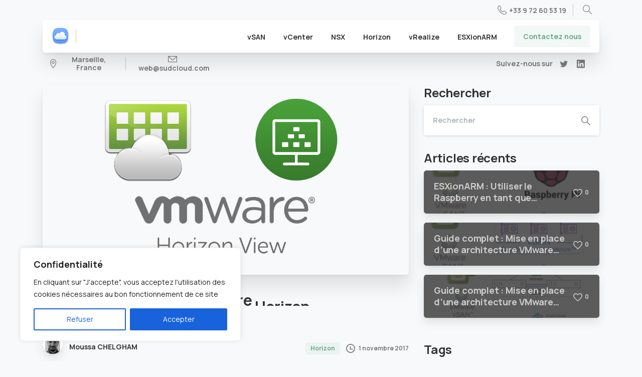

--- FILE ---
content_type: text/html; charset=UTF-8
request_url: https://www.mchelgham.com/installation-rapide-de-vmware-horizon-7-3-sans-vcenter/
body_size: 37685
content:
<!doctype html>
<html lang="fr-FR">
<head>
<meta charset="UTF-8">
<meta name="viewport" content="width=device-width, initial-scale=1">
<link rel="profile" href="https://gmpg.org/xfn/11">
<link rel="pingback" href="https://www.mchelgham.com/xmlrpc.php" />
<meta name='robots' content='index, follow, max-image-preview:large, max-snippet:-1, max-video-preview:-1' />
<style>img:is([sizes="auto" i], [sizes^="auto," i]) { contain-intrinsic-size: 3000px 1500px }</style>
<title>Installation rapide de VMware Horizon 7.3 sans vCenter[VIDEO] - MCHELGHAM</title>
<link rel="canonical" href="https://www.mchelgham.com/installation-rapide-de-vmware-horizon-7-3-sans-vcenter/" />
<meta property="og:locale" content="fr_FR" />
<meta property="og:type" content="article" />
<meta property="og:title" content="Installation rapide de VMware Horizon 7.3 sans vCenter[VIDEO] - MCHELGHAM" />
<meta property="og:description" content="VIDÉO INTRODUCTION Dans cet article, je vais vous montrer comment mettre en place la solution Horizon View 7.3 de VMware sans l’installation d’un vCenter. Cet article vous sera nécessaire dans le cadre d’une présentation rapide de VMware horizon View à..." />
<meta property="og:url" content="https://www.mchelgham.com/installation-rapide-de-vmware-horizon-7-3-sans-vcenter/" />
<meta property="og:site_name" content="MCHELGHAM" />
<meta property="article:published_time" content="2017-10-31T23:00:00+00:00" />
<meta property="article:modified_time" content="2023-03-06T11:09:10+00:00" />
<meta property="og:image" content="https://www.mchelgham.com/ubuchucy/2023/03/horizon.png" />
<meta property="og:image:width" content="1234" />
<meta property="og:image:height" content="640" />
<meta property="og:image:type" content="image/png" />
<meta name="author" content="Moussa CHELGHAM" />
<meta name="twitter:card" content="summary_large_image" />
<meta name="twitter:creator" content="@SudCloud" />
<meta name="twitter:site" content="@SudCloud" />
<meta name="twitter:label1" content="Écrit par" />
<meta name="twitter:data1" content="Moussa CHELGHAM" />
<meta name="twitter:label2" content="Durée de lecture estimée" />
<meta name="twitter:data2" content="5 minutes" />
<script type="application/ld+json" class="yoast-schema-graph">{"@context":"https://schema.org","@graph":[{"@type":"Article","@id":"https://www.mchelgham.com/installation-rapide-de-vmware-horizon-7-3-sans-vcenter/#article","isPartOf":{"@id":"https://www.mchelgham.com/installation-rapide-de-vmware-horizon-7-3-sans-vcenter/"},"author":{"name":"Moussa CHELGHAM","@id":"https://www.mchelgham.com/#/schema/person/25b756894fc8595996c94552151139f8"},"headline":"Installation rapide de VMware Horizon 7.3 sans vCenter[VIDEO]","datePublished":"2017-10-31T23:00:00+00:00","dateModified":"2023-03-06T11:09:10+00:00","mainEntityOfPage":{"@id":"https://www.mchelgham.com/installation-rapide-de-vmware-horizon-7-3-sans-vcenter/"},"wordCount":964,"commentCount":0,"publisher":{"@id":"https://www.mchelgham.com/#organization"},"image":{"@id":"https://www.mchelgham.com/installation-rapide-de-vmware-horizon-7-3-sans-vcenter/#primaryimage"},"thumbnailUrl":"https://www.mchelgham.com/ubuchucy/2023/03/horizon.png","keywords":["blast","horizon","pool","poste de travail","rapide","rdp","sans vcenter","video","view 7.3","vmware","windows 10"],"articleSection":["Horizon"],"inLanguage":"fr-FR","potentialAction":[{"@type":"CommentAction","name":"Comment","target":["https://www.mchelgham.com/installation-rapide-de-vmware-horizon-7-3-sans-vcenter/#respond"]}]},{"@type":"WebPage","@id":"https://www.mchelgham.com/installation-rapide-de-vmware-horizon-7-3-sans-vcenter/","url":"https://www.mchelgham.com/installation-rapide-de-vmware-horizon-7-3-sans-vcenter/","name":"Installation rapide de VMware Horizon 7.3 sans vCenter[VIDEO] - MCHELGHAM","isPartOf":{"@id":"https://www.mchelgham.com/#website"},"primaryImageOfPage":{"@id":"https://www.mchelgham.com/installation-rapide-de-vmware-horizon-7-3-sans-vcenter/#primaryimage"},"image":{"@id":"https://www.mchelgham.com/installation-rapide-de-vmware-horizon-7-3-sans-vcenter/#primaryimage"},"thumbnailUrl":"https://www.mchelgham.com/ubuchucy/2023/03/horizon.png","datePublished":"2017-10-31T23:00:00+00:00","dateModified":"2023-03-06T11:09:10+00:00","breadcrumb":{"@id":"https://www.mchelgham.com/installation-rapide-de-vmware-horizon-7-3-sans-vcenter/#breadcrumb"},"inLanguage":"fr-FR","potentialAction":[{"@type":"ReadAction","target":["https://www.mchelgham.com/installation-rapide-de-vmware-horizon-7-3-sans-vcenter/"]}]},{"@type":"ImageObject","inLanguage":"fr-FR","@id":"https://www.mchelgham.com/installation-rapide-de-vmware-horizon-7-3-sans-vcenter/#primaryimage","url":"https://www.mchelgham.com/ubuchucy/2023/03/horizon.png","contentUrl":"https://www.mchelgham.com/ubuchucy/2023/03/horizon.png","width":1234,"height":640},{"@type":"BreadcrumbList","@id":"https://www.mchelgham.com/installation-rapide-de-vmware-horizon-7-3-sans-vcenter/#breadcrumb","itemListElement":[{"@type":"ListItem","position":1,"name":"Accueil","item":"https://www.mchelgham.com/"},{"@type":"ListItem","position":2,"name":"Installation rapide de VMware Horizon 7.3 sans vCenter[VIDEO]"}]},{"@type":"WebSite","@id":"https://www.mchelgham.com/#website","url":"https://www.mchelgham.com/","name":"SudCloud","description":"Engineering by passion","publisher":{"@id":"https://www.mchelgham.com/#organization"},"potentialAction":[{"@type":"SearchAction","target":{"@type":"EntryPoint","urlTemplate":"https://www.mchelgham.com/?s={search_term_string}"},"query-input":{"@type":"PropertyValueSpecification","valueRequired":true,"valueName":"search_term_string"}}],"inLanguage":"fr-FR"},{"@type":"Organization","@id":"https://www.mchelgham.com/#organization","name":"SudCloud","url":"https://www.mchelgham.com/","logo":{"@type":"ImageObject","inLanguage":"fr-FR","@id":"https://www.mchelgham.com/#/schema/logo/image/","url":"https://www.mchelgham.com/ubuchucy/2023/03/sudcloud-blanc-trans-2023-bold-low.png","contentUrl":"https://www.mchelgham.com/ubuchucy/2023/03/sudcloud-blanc-trans-2023-bold-low.png","width":800,"height":181,"caption":"SudCloud"},"image":{"@id":"https://www.mchelgham.com/#/schema/logo/image/"},"sameAs":["https://x.com/SudCloud","https://www.linkedin.com/company/sudcloud/"]},{"@type":"Person","@id":"https://www.mchelgham.com/#/schema/person/25b756894fc8595996c94552151139f8","name":"Moussa CHELGHAM","image":{"@type":"ImageObject","inLanguage":"fr-FR","@id":"https://www.mchelgham.com/#/schema/person/image/","url":"https://www.mchelgham.com/ubuchucy/2023/03/Moussa8080.png","contentUrl":"https://www.mchelgham.com/ubuchucy/2023/03/Moussa8080.png","caption":"Moussa CHELGHAM"},"description":"Expert système &amp; virtualisation ainsi que CEO de SudCloud. Passionné de nouvelles technologies et de tout ce qui est en rapport avec le Cloud et la virtualisation."}]}</script>
<link rel='dns-prefetch' href='//www.googletagmanager.com' />
<link rel="alternate" type="application/rss+xml" title="MCHELGHAM &raquo; Flux" href="https://www.mchelgham.com/feed/" />
<link rel="alternate" type="application/rss+xml" title="MCHELGHAM &raquo; Flux des commentaires" href="https://www.mchelgham.com/comments/feed/" />
<script async src="https://www.googletagmanager.com/gtag/js?id=UA-2682923-18" type="7eb8662cba6a7734a7bd5ec5-text/javascript"></script>
<script type="7eb8662cba6a7734a7bd5ec5-text/javascript">
window.dataLayer = window.dataLayer || [];
function gtag(){dataLayer.push(arguments);}
gtag('js', new Date());
gtag('config', 'UA-2682923-18');
</script><link rel="preconnect" href="https://fonts.gstatic.com/" crossorigin><link rel="preconnect" href="https://fonts.googleapis.com/" crossorigin><link rel="alternate" type="application/rss+xml" title="MCHELGHAM &raquo; Installation rapide de VMware Horizon 7.3 sans vCenter[VIDEO] Flux des commentaires" href="https://www.mchelgham.com/installation-rapide-de-vmware-horizon-7-3-sans-vcenter/feed/" />
<script type="7eb8662cba6a7734a7bd5ec5-text/javascript">
/* <![CDATA[ */
window._wpemojiSettings = {"baseUrl":"https:\/\/s.w.org\/images\/core\/emoji\/15.0.3\/72x72\/","ext":".png","svgUrl":"https:\/\/s.w.org\/images\/core\/emoji\/15.0.3\/svg\/","svgExt":".svg","source":{"concatemoji":"https:\/\/www.mchelgham.com\/latooval\/js\/wp-emoji-release.min.js?ver=6.7.1"}};
/*! This file is auto-generated */
!function(i,n){var o,s,e;function c(e){try{var t={supportTests:e,timestamp:(new Date).valueOf()};sessionStorage.setItem(o,JSON.stringify(t))}catch(e){}}function p(e,t,n){e.clearRect(0,0,e.canvas.width,e.canvas.height),e.fillText(t,0,0);var t=new Uint32Array(e.getImageData(0,0,e.canvas.width,e.canvas.height).data),r=(e.clearRect(0,0,e.canvas.width,e.canvas.height),e.fillText(n,0,0),new Uint32Array(e.getImageData(0,0,e.canvas.width,e.canvas.height).data));return t.every(function(e,t){return e===r[t]})}function u(e,t,n){switch(t){case"flag":return n(e,"\ud83c\udff3\ufe0f\u200d\u26a7\ufe0f","\ud83c\udff3\ufe0f\u200b\u26a7\ufe0f")?!1:!n(e,"\ud83c\uddfa\ud83c\uddf3","\ud83c\uddfa\u200b\ud83c\uddf3")&&!n(e,"\ud83c\udff4\udb40\udc67\udb40\udc62\udb40\udc65\udb40\udc6e\udb40\udc67\udb40\udc7f","\ud83c\udff4\u200b\udb40\udc67\u200b\udb40\udc62\u200b\udb40\udc65\u200b\udb40\udc6e\u200b\udb40\udc67\u200b\udb40\udc7f");case"emoji":return!n(e,"\ud83d\udc26\u200d\u2b1b","\ud83d\udc26\u200b\u2b1b")}return!1}function f(e,t,n){var r="undefined"!=typeof WorkerGlobalScope&&self instanceof WorkerGlobalScope?new OffscreenCanvas(300,150):i.createElement("canvas"),a=r.getContext("2d",{willReadFrequently:!0}),o=(a.textBaseline="top",a.font="600 32px Arial",{});return e.forEach(function(e){o[e]=t(a,e,n)}),o}function t(e){var t=i.createElement("script");t.src=e,t.defer=!0,i.head.appendChild(t)}"undefined"!=typeof Promise&&(o="wpEmojiSettingsSupports",s=["flag","emoji"],n.supports={everything:!0,everythingExceptFlag:!0},e=new Promise(function(e){i.addEventListener("DOMContentLoaded",e,{once:!0})}),new Promise(function(t){var n=function(){try{var e=JSON.parse(sessionStorage.getItem(o));if("object"==typeof e&&"number"==typeof e.timestamp&&(new Date).valueOf()<e.timestamp+604800&&"object"==typeof e.supportTests)return e.supportTests}catch(e){}return null}();if(!n){if("undefined"!=typeof Worker&&"undefined"!=typeof OffscreenCanvas&&"undefined"!=typeof URL&&URL.createObjectURL&&"undefined"!=typeof Blob)try{var e="postMessage("+f.toString()+"("+[JSON.stringify(s),u.toString(),p.toString()].join(",")+"));",r=new Blob([e],{type:"text/javascript"}),a=new Worker(URL.createObjectURL(r),{name:"wpTestEmojiSupports"});return void(a.onmessage=function(e){c(n=e.data),a.terminate(),t(n)})}catch(e){}c(n=f(s,u,p))}t(n)}).then(function(e){for(var t in e)n.supports[t]=e[t],n.supports.everything=n.supports.everything&&n.supports[t],"flag"!==t&&(n.supports.everythingExceptFlag=n.supports.everythingExceptFlag&&n.supports[t]);n.supports.everythingExceptFlag=n.supports.everythingExceptFlag&&!n.supports.flag,n.DOMReady=!1,n.readyCallback=function(){n.DOMReady=!0}}).then(function(){return e}).then(function(){var e;n.supports.everything||(n.readyCallback(),(e=n.source||{}).concatemoji?t(e.concatemoji):e.wpemoji&&e.twemoji&&(t(e.twemoji),t(e.wpemoji)))}))}((window,document),window._wpemojiSettings);
/* ]]> */
</script>
<style id='wp-emoji-styles-inline-css' type='text/css'>
img.wp-smiley, img.emoji {
display: inline !important;
border: none !important;
box-shadow: none !important;
height: 1em !important;
width: 1em !important;
margin: 0 0.07em !important;
vertical-align: -0.1em !important;
background: none !important;
padding: 0 !important;
}
</style>
<link rel="stylesheet" type="text/css" href="//www.mchelgham.com/seegoapt/cache/wpfc-minified/6xic8qeg/dj06c.css" media="all"/>
<style id='global-styles-inline-css' type='text/css'>
:root{--wp--preset--aspect-ratio--square: 1;--wp--preset--aspect-ratio--4-3: 4/3;--wp--preset--aspect-ratio--3-4: 3/4;--wp--preset--aspect-ratio--3-2: 3/2;--wp--preset--aspect-ratio--2-3: 2/3;--wp--preset--aspect-ratio--16-9: 16/9;--wp--preset--aspect-ratio--9-16: 9/16;--wp--preset--color--black: #000000;--wp--preset--color--cyan-bluish-gray: #abb8c3;--wp--preset--color--white: #ffffff;--wp--preset--color--pale-pink: #f78da7;--wp--preset--color--vivid-red: #cf2e2e;--wp--preset--color--luminous-vivid-orange: #ff6900;--wp--preset--color--luminous-vivid-amber: #fcb900;--wp--preset--color--light-green-cyan: #7bdcb5;--wp--preset--color--vivid-green-cyan: #00d084;--wp--preset--color--pale-cyan-blue: #8ed1fc;--wp--preset--color--vivid-cyan-blue: #0693e3;--wp--preset--color--vivid-purple: #9b51e0;--wp--preset--gradient--vivid-cyan-blue-to-vivid-purple: linear-gradient(135deg,rgba(6,147,227,1) 0%,rgb(155,81,224) 100%);--wp--preset--gradient--light-green-cyan-to-vivid-green-cyan: linear-gradient(135deg,rgb(122,220,180) 0%,rgb(0,208,130) 100%);--wp--preset--gradient--luminous-vivid-amber-to-luminous-vivid-orange: linear-gradient(135deg,rgba(252,185,0,1) 0%,rgba(255,105,0,1) 100%);--wp--preset--gradient--luminous-vivid-orange-to-vivid-red: linear-gradient(135deg,rgba(255,105,0,1) 0%,rgb(207,46,46) 100%);--wp--preset--gradient--very-light-gray-to-cyan-bluish-gray: linear-gradient(135deg,rgb(238,238,238) 0%,rgb(169,184,195) 100%);--wp--preset--gradient--cool-to-warm-spectrum: linear-gradient(135deg,rgb(74,234,220) 0%,rgb(151,120,209) 20%,rgb(207,42,186) 40%,rgb(238,44,130) 60%,rgb(251,105,98) 80%,rgb(254,248,76) 100%);--wp--preset--gradient--blush-light-purple: linear-gradient(135deg,rgb(255,206,236) 0%,rgb(152,150,240) 100%);--wp--preset--gradient--blush-bordeaux: linear-gradient(135deg,rgb(254,205,165) 0%,rgb(254,45,45) 50%,rgb(107,0,62) 100%);--wp--preset--gradient--luminous-dusk: linear-gradient(135deg,rgb(255,203,112) 0%,rgb(199,81,192) 50%,rgb(65,88,208) 100%);--wp--preset--gradient--pale-ocean: linear-gradient(135deg,rgb(255,245,203) 0%,rgb(182,227,212) 50%,rgb(51,167,181) 100%);--wp--preset--gradient--electric-grass: linear-gradient(135deg,rgb(202,248,128) 0%,rgb(113,206,126) 100%);--wp--preset--gradient--midnight: linear-gradient(135deg,rgb(2,3,129) 0%,rgb(40,116,252) 100%);--wp--preset--font-size--small: 13px;--wp--preset--font-size--medium: 20px;--wp--preset--font-size--large: 36px;--wp--preset--font-size--x-large: 42px;--wp--preset--spacing--20: 0.44rem;--wp--preset--spacing--30: 0.67rem;--wp--preset--spacing--40: 1rem;--wp--preset--spacing--50: 1.5rem;--wp--preset--spacing--60: 2.25rem;--wp--preset--spacing--70: 3.38rem;--wp--preset--spacing--80: 5.06rem;--wp--preset--shadow--natural: 6px 6px 9px rgba(0, 0, 0, 0.2);--wp--preset--shadow--deep: 12px 12px 50px rgba(0, 0, 0, 0.4);--wp--preset--shadow--sharp: 6px 6px 0px rgba(0, 0, 0, 0.2);--wp--preset--shadow--outlined: 6px 6px 0px -3px rgba(255, 255, 255, 1), 6px 6px rgba(0, 0, 0, 1);--wp--preset--shadow--crisp: 6px 6px 0px rgba(0, 0, 0, 1);}:root { --wp--style--global--content-size: 650px;--wp--style--global--wide-size: 1000px; }:where(body) { margin: 0; }.wp-site-blocks > .alignleft { float: left; margin-right: 2em; }.wp-site-blocks > .alignright { float: right; margin-left: 2em; }.wp-site-blocks > .aligncenter { justify-content: center; margin-left: auto; margin-right: auto; }:where(.is-layout-flex){gap: 0.5em;}:where(.is-layout-grid){gap: 0.5em;}.is-layout-flow > .alignleft{float: left;margin-inline-start: 0;margin-inline-end: 2em;}.is-layout-flow > .alignright{float: right;margin-inline-start: 2em;margin-inline-end: 0;}.is-layout-flow > .aligncenter{margin-left: auto !important;margin-right: auto !important;}.is-layout-constrained > .alignleft{float: left;margin-inline-start: 0;margin-inline-end: 2em;}.is-layout-constrained > .alignright{float: right;margin-inline-start: 2em;margin-inline-end: 0;}.is-layout-constrained > .aligncenter{margin-left: auto !important;margin-right: auto !important;}.is-layout-constrained > :where(:not(.alignleft):not(.alignright):not(.alignfull)){max-width: var(--wp--style--global--content-size);margin-left: auto !important;margin-right: auto !important;}.is-layout-constrained > .alignwide{max-width: var(--wp--style--global--wide-size);}body .is-layout-flex{display: flex;}.is-layout-flex{flex-wrap: wrap;align-items: center;}.is-layout-flex > :is(*, div){margin: 0;}body .is-layout-grid{display: grid;}.is-layout-grid > :is(*, div){margin: 0;}body{padding-top: 0px;padding-right: 0px;padding-bottom: 0px;padding-left: 0px;}a:where(:not(.wp-element-button)){text-decoration: underline;}:root :where(.wp-element-button, .wp-block-button__link){background-color: #32373c;border-width: 0;color: #fff;font-family: inherit;font-size: inherit;line-height: inherit;padding: calc(0.667em + 2px) calc(1.333em + 2px);text-decoration: none;}.has-black-color{color: var(--wp--preset--color--black) !important;}.has-cyan-bluish-gray-color{color: var(--wp--preset--color--cyan-bluish-gray) !important;}.has-white-color{color: var(--wp--preset--color--white) !important;}.has-pale-pink-color{color: var(--wp--preset--color--pale-pink) !important;}.has-vivid-red-color{color: var(--wp--preset--color--vivid-red) !important;}.has-luminous-vivid-orange-color{color: var(--wp--preset--color--luminous-vivid-orange) !important;}.has-luminous-vivid-amber-color{color: var(--wp--preset--color--luminous-vivid-amber) !important;}.has-light-green-cyan-color{color: var(--wp--preset--color--light-green-cyan) !important;}.has-vivid-green-cyan-color{color: var(--wp--preset--color--vivid-green-cyan) !important;}.has-pale-cyan-blue-color{color: var(--wp--preset--color--pale-cyan-blue) !important;}.has-vivid-cyan-blue-color{color: var(--wp--preset--color--vivid-cyan-blue) !important;}.has-vivid-purple-color{color: var(--wp--preset--color--vivid-purple) !important;}.has-black-background-color{background-color: var(--wp--preset--color--black) !important;}.has-cyan-bluish-gray-background-color{background-color: var(--wp--preset--color--cyan-bluish-gray) !important;}.has-white-background-color{background-color: var(--wp--preset--color--white) !important;}.has-pale-pink-background-color{background-color: var(--wp--preset--color--pale-pink) !important;}.has-vivid-red-background-color{background-color: var(--wp--preset--color--vivid-red) !important;}.has-luminous-vivid-orange-background-color{background-color: var(--wp--preset--color--luminous-vivid-orange) !important;}.has-luminous-vivid-amber-background-color{background-color: var(--wp--preset--color--luminous-vivid-amber) !important;}.has-light-green-cyan-background-color{background-color: var(--wp--preset--color--light-green-cyan) !important;}.has-vivid-green-cyan-background-color{background-color: var(--wp--preset--color--vivid-green-cyan) !important;}.has-pale-cyan-blue-background-color{background-color: var(--wp--preset--color--pale-cyan-blue) !important;}.has-vivid-cyan-blue-background-color{background-color: var(--wp--preset--color--vivid-cyan-blue) !important;}.has-vivid-purple-background-color{background-color: var(--wp--preset--color--vivid-purple) !important;}.has-black-border-color{border-color: var(--wp--preset--color--black) !important;}.has-cyan-bluish-gray-border-color{border-color: var(--wp--preset--color--cyan-bluish-gray) !important;}.has-white-border-color{border-color: var(--wp--preset--color--white) !important;}.has-pale-pink-border-color{border-color: var(--wp--preset--color--pale-pink) !important;}.has-vivid-red-border-color{border-color: var(--wp--preset--color--vivid-red) !important;}.has-luminous-vivid-orange-border-color{border-color: var(--wp--preset--color--luminous-vivid-orange) !important;}.has-luminous-vivid-amber-border-color{border-color: var(--wp--preset--color--luminous-vivid-amber) !important;}.has-light-green-cyan-border-color{border-color: var(--wp--preset--color--light-green-cyan) !important;}.has-vivid-green-cyan-border-color{border-color: var(--wp--preset--color--vivid-green-cyan) !important;}.has-pale-cyan-blue-border-color{border-color: var(--wp--preset--color--pale-cyan-blue) !important;}.has-vivid-cyan-blue-border-color{border-color: var(--wp--preset--color--vivid-cyan-blue) !important;}.has-vivid-purple-border-color{border-color: var(--wp--preset--color--vivid-purple) !important;}.has-vivid-cyan-blue-to-vivid-purple-gradient-background{background: var(--wp--preset--gradient--vivid-cyan-blue-to-vivid-purple) !important;}.has-light-green-cyan-to-vivid-green-cyan-gradient-background{background: var(--wp--preset--gradient--light-green-cyan-to-vivid-green-cyan) !important;}.has-luminous-vivid-amber-to-luminous-vivid-orange-gradient-background{background: var(--wp--preset--gradient--luminous-vivid-amber-to-luminous-vivid-orange) !important;}.has-luminous-vivid-orange-to-vivid-red-gradient-background{background: var(--wp--preset--gradient--luminous-vivid-orange-to-vivid-red) !important;}.has-very-light-gray-to-cyan-bluish-gray-gradient-background{background: var(--wp--preset--gradient--very-light-gray-to-cyan-bluish-gray) !important;}.has-cool-to-warm-spectrum-gradient-background{background: var(--wp--preset--gradient--cool-to-warm-spectrum) !important;}.has-blush-light-purple-gradient-background{background: var(--wp--preset--gradient--blush-light-purple) !important;}.has-blush-bordeaux-gradient-background{background: var(--wp--preset--gradient--blush-bordeaux) !important;}.has-luminous-dusk-gradient-background{background: var(--wp--preset--gradient--luminous-dusk) !important;}.has-pale-ocean-gradient-background{background: var(--wp--preset--gradient--pale-ocean) !important;}.has-electric-grass-gradient-background{background: var(--wp--preset--gradient--electric-grass) !important;}.has-midnight-gradient-background{background: var(--wp--preset--gradient--midnight) !important;}.has-small-font-size{font-size: var(--wp--preset--font-size--small) !important;}.has-medium-font-size{font-size: var(--wp--preset--font-size--medium) !important;}.has-large-font-size{font-size: var(--wp--preset--font-size--large) !important;}.has-x-large-font-size{font-size: var(--wp--preset--font-size--x-large) !important;}
:where(.wp-block-post-template.is-layout-flex){gap: 1.25em;}:where(.wp-block-post-template.is-layout-grid){gap: 1.25em;}
:where(.wp-block-columns.is-layout-flex){gap: 2em;}:where(.wp-block-columns.is-layout-grid){gap: 2em;}
:root :where(.wp-block-pullquote){font-size: 1.5em;line-height: 1.6;}
</style>
<link rel="stylesheet" type="text/css" href="//www.mchelgham.com/seegoapt/cache/wpfc-minified/qj5usgk3/dj13a.css" media="all"/>
<style id='wpdiscuz-frontend-css-inline-css' type='text/css'>
#wpdcom .wpd-blog-administrator .wpd-comment-label{color:#ffffff;background-color:#00B38F;border:none}#wpdcom .wpd-blog-administrator .wpd-comment-author, #wpdcom .wpd-blog-administrator .wpd-comment-author a{color:#00B38F}#wpdcom.wpd-layout-1 .wpd-comment .wpd-blog-administrator .wpd-avatar img{border-color:#00B38F}#wpdcom.wpd-layout-2 .wpd-comment.wpd-reply .wpd-comment-wrap.wpd-blog-administrator{border-left:3px solid #00B38F}#wpdcom.wpd-layout-2 .wpd-comment .wpd-blog-administrator .wpd-avatar img{border-bottom-color:#00B38F}#wpdcom.wpd-layout-3 .wpd-blog-administrator .wpd-comment-subheader{border-top:1px dashed #00B38F}#wpdcom.wpd-layout-3 .wpd-reply .wpd-blog-administrator .wpd-comment-right{border-left:1px solid #00B38F}#wpdcom .wpd-blog-editor .wpd-comment-label{color:#ffffff;background-color:#00B38F;border:none}#wpdcom .wpd-blog-editor .wpd-comment-author, #wpdcom .wpd-blog-editor .wpd-comment-author a{color:#00B38F}#wpdcom.wpd-layout-1 .wpd-comment .wpd-blog-editor .wpd-avatar img{border-color:#00B38F}#wpdcom.wpd-layout-2 .wpd-comment.wpd-reply .wpd-comment-wrap.wpd-blog-editor{border-left:3px solid #00B38F}#wpdcom.wpd-layout-2 .wpd-comment .wpd-blog-editor .wpd-avatar img{border-bottom-color:#00B38F}#wpdcom.wpd-layout-3 .wpd-blog-editor .wpd-comment-subheader{border-top:1px dashed #00B38F}#wpdcom.wpd-layout-3 .wpd-reply .wpd-blog-editor .wpd-comment-right{border-left:1px solid #00B38F}#wpdcom .wpd-blog-author .wpd-comment-label{color:#ffffff;background-color:#00B38F;border:none}#wpdcom .wpd-blog-author .wpd-comment-author, #wpdcom .wpd-blog-author .wpd-comment-author a{color:#00B38F}#wpdcom.wpd-layout-1 .wpd-comment .wpd-blog-author .wpd-avatar img{border-color:#00B38F}#wpdcom.wpd-layout-2 .wpd-comment .wpd-blog-author .wpd-avatar img{border-bottom-color:#00B38F}#wpdcom.wpd-layout-3 .wpd-blog-author .wpd-comment-subheader{border-top:1px dashed #00B38F}#wpdcom.wpd-layout-3 .wpd-reply .wpd-blog-author .wpd-comment-right{border-left:1px solid #00B38F}#wpdcom .wpd-blog-contributor .wpd-comment-label{color:#ffffff;background-color:#00B38F;border:none}#wpdcom .wpd-blog-contributor .wpd-comment-author, #wpdcom .wpd-blog-contributor .wpd-comment-author a{color:#00B38F}#wpdcom.wpd-layout-1 .wpd-comment .wpd-blog-contributor .wpd-avatar img{border-color:#00B38F}#wpdcom.wpd-layout-2 .wpd-comment .wpd-blog-contributor .wpd-avatar img{border-bottom-color:#00B38F}#wpdcom.wpd-layout-3 .wpd-blog-contributor .wpd-comment-subheader{border-top:1px dashed #00B38F}#wpdcom.wpd-layout-3 .wpd-reply .wpd-blog-contributor .wpd-comment-right{border-left:1px solid #00B38F}#wpdcom .wpd-blog-subscriber .wpd-comment-label{color:#ffffff;background-color:#00B38F;border:none}#wpdcom .wpd-blog-subscriber .wpd-comment-author, #wpdcom .wpd-blog-subscriber .wpd-comment-author a{color:#00B38F}#wpdcom.wpd-layout-2 .wpd-comment .wpd-blog-subscriber .wpd-avatar img{border-bottom-color:#00B38F}#wpdcom.wpd-layout-3 .wpd-blog-subscriber .wpd-comment-subheader{border-top:1px dashed #00B38F}#wpdcom .wpd-blog-wpseo_manager .wpd-comment-label{color:#ffffff;background-color:#00B38F;border:none}#wpdcom .wpd-blog-wpseo_manager .wpd-comment-author, #wpdcom .wpd-blog-wpseo_manager .wpd-comment-author a{color:#00B38F}#wpdcom.wpd-layout-1 .wpd-comment .wpd-blog-wpseo_manager .wpd-avatar img{border-color:#00B38F}#wpdcom.wpd-layout-2 .wpd-comment .wpd-blog-wpseo_manager .wpd-avatar img{border-bottom-color:#00B38F}#wpdcom.wpd-layout-3 .wpd-blog-wpseo_manager .wpd-comment-subheader{border-top:1px dashed #00B38F}#wpdcom.wpd-layout-3 .wpd-reply .wpd-blog-wpseo_manager .wpd-comment-right{border-left:1px solid #00B38F}#wpdcom .wpd-blog-wpseo_editor .wpd-comment-label{color:#ffffff;background-color:#00B38F;border:none}#wpdcom .wpd-blog-wpseo_editor .wpd-comment-author, #wpdcom .wpd-blog-wpseo_editor .wpd-comment-author a{color:#00B38F}#wpdcom.wpd-layout-1 .wpd-comment .wpd-blog-wpseo_editor .wpd-avatar img{border-color:#00B38F}#wpdcom.wpd-layout-2 .wpd-comment .wpd-blog-wpseo_editor .wpd-avatar img{border-bottom-color:#00B38F}#wpdcom.wpd-layout-3 .wpd-blog-wpseo_editor .wpd-comment-subheader{border-top:1px dashed #00B38F}#wpdcom.wpd-layout-3 .wpd-reply .wpd-blog-wpseo_editor .wpd-comment-right{border-left:1px solid #00B38F}#wpdcom .wpd-blog-backwpup_admin .wpd-comment-label{color:#ffffff;background-color:#00B38F;border:none}#wpdcom .wpd-blog-backwpup_admin .wpd-comment-author, #wpdcom .wpd-blog-backwpup_admin .wpd-comment-author a{color:#00B38F}#wpdcom.wpd-layout-1 .wpd-comment .wpd-blog-backwpup_admin .wpd-avatar img{border-color:#00B38F}#wpdcom.wpd-layout-2 .wpd-comment .wpd-blog-backwpup_admin .wpd-avatar img{border-bottom-color:#00B38F}#wpdcom.wpd-layout-3 .wpd-blog-backwpup_admin .wpd-comment-subheader{border-top:1px dashed #00B38F}#wpdcom.wpd-layout-3 .wpd-reply .wpd-blog-backwpup_admin .wpd-comment-right{border-left:1px solid #00B38F}#wpdcom .wpd-blog-backwpup_check .wpd-comment-label{color:#ffffff;background-color:#00B38F;border:none}#wpdcom .wpd-blog-backwpup_check .wpd-comment-author, #wpdcom .wpd-blog-backwpup_check .wpd-comment-author a{color:#00B38F}#wpdcom.wpd-layout-1 .wpd-comment .wpd-blog-backwpup_check .wpd-avatar img{border-color:#00B38F}#wpdcom.wpd-layout-2 .wpd-comment .wpd-blog-backwpup_check .wpd-avatar img{border-bottom-color:#00B38F}#wpdcom.wpd-layout-3 .wpd-blog-backwpup_check .wpd-comment-subheader{border-top:1px dashed #00B38F}#wpdcom.wpd-layout-3 .wpd-reply .wpd-blog-backwpup_check .wpd-comment-right{border-left:1px solid #00B38F}#wpdcom .wpd-blog-backwpup_helper .wpd-comment-label{color:#ffffff;background-color:#00B38F;border:none}#wpdcom .wpd-blog-backwpup_helper .wpd-comment-author, #wpdcom .wpd-blog-backwpup_helper .wpd-comment-author a{color:#00B38F}#wpdcom.wpd-layout-1 .wpd-comment .wpd-blog-backwpup_helper .wpd-avatar img{border-color:#00B38F}#wpdcom.wpd-layout-2 .wpd-comment .wpd-blog-backwpup_helper .wpd-avatar img{border-bottom-color:#00B38F}#wpdcom.wpd-layout-3 .wpd-blog-backwpup_helper .wpd-comment-subheader{border-top:1px dashed #00B38F}#wpdcom.wpd-layout-3 .wpd-reply .wpd-blog-backwpup_helper .wpd-comment-right{border-left:1px solid #00B38F}#wpdcom .wpd-blog-post_author .wpd-comment-label{color:#ffffff;background-color:#00B38F;border:none}#wpdcom .wpd-blog-post_author .wpd-comment-author, #wpdcom .wpd-blog-post_author .wpd-comment-author a{color:#00B38F}#wpdcom .wpd-blog-post_author .wpd-avatar img{border-color:#00B38F}#wpdcom.wpd-layout-1 .wpd-comment .wpd-blog-post_author .wpd-avatar img{border-color:#00B38F}#wpdcom.wpd-layout-2 .wpd-comment.wpd-reply .wpd-comment-wrap.wpd-blog-post_author{border-left:3px solid #00B38F}#wpdcom.wpd-layout-2 .wpd-comment .wpd-blog-post_author .wpd-avatar img{border-bottom-color:#00B38F}#wpdcom.wpd-layout-3 .wpd-blog-post_author .wpd-comment-subheader{border-top:1px dashed #00B38F}#wpdcom.wpd-layout-3 .wpd-reply .wpd-blog-post_author .wpd-comment-right{border-left:1px solid #00B38F}#wpdcom .wpd-blog-guest .wpd-comment-label{color:#ffffff;background-color:#00B38F;border:none}#wpdcom .wpd-blog-guest .wpd-comment-author, #wpdcom .wpd-blog-guest .wpd-comment-author a{color:#00B38F}#wpdcom.wpd-layout-3 .wpd-blog-guest .wpd-comment-subheader{border-top:1px dashed #00B38F}#comments, #respond, .comments-area, #wpdcom{}#wpdcom .ql-editor > *{color:#777777}#wpdcom .ql-editor::before{}#wpdcom .ql-toolbar{border:1px solid #DDDDDD;border-top:none}#wpdcom .ql-container{border:1px solid #DDDDDD;border-bottom:none}#wpdcom .wpd-form-row .wpdiscuz-item input[type="text"], #wpdcom .wpd-form-row .wpdiscuz-item input[type="email"], #wpdcom .wpd-form-row .wpdiscuz-item input[type="url"], #wpdcom .wpd-form-row .wpdiscuz-item input[type="color"], #wpdcom .wpd-form-row .wpdiscuz-item input[type="date"], #wpdcom .wpd-form-row .wpdiscuz-item input[type="datetime"], #wpdcom .wpd-form-row .wpdiscuz-item input[type="datetime-local"], #wpdcom .wpd-form-row .wpdiscuz-item input[type="month"], #wpdcom .wpd-form-row .wpdiscuz-item input[type="number"], #wpdcom .wpd-form-row .wpdiscuz-item input[type="time"], #wpdcom textarea, #wpdcom select{border:1px solid #DDDDDD;color:#777777}#wpdcom .wpd-form-row .wpdiscuz-item textarea{border:1px solid #DDDDDD}#wpdcom input::placeholder, #wpdcom textarea::placeholder, #wpdcom input::-moz-placeholder, #wpdcom textarea::-webkit-input-placeholder{}#wpdcom .wpd-comment-text{color:#777777}#wpdcom .wpd-thread-head .wpd-thread-info{border-bottom:2px solid #00B38F}#wpdcom .wpd-thread-head .wpd-thread-info.wpd-reviews-tab svg{fill:#00B38F}#wpdcom .wpd-thread-head .wpdiscuz-user-settings{border-bottom:2px solid #00B38F}#wpdcom .wpd-thread-head .wpdiscuz-user-settings:hover{color:#00B38F}#wpdcom .wpd-comment .wpd-follow-link:hover{color:#00B38F}#wpdcom .wpd-comment-status .wpd-sticky{color:#00B38F}#wpdcom .wpd-thread-filter .wpdf-active{color:#00B38F;border-bottom-color:#00B38F}#wpdcom .wpd-comment-info-bar{border:1px dashed #33c3a6;background:#e6f8f4}#wpdcom .wpd-comment-info-bar .wpd-current-view i{color:#00B38F}#wpdcom .wpd-filter-view-all:hover{background:#00B38F}#wpdcom .wpdiscuz-item .wpdiscuz-rating > label{color:#DDDDDD}#wpdcom .wpdiscuz-item .wpdiscuz-rating:not(:checked) > label:hover, .wpdiscuz-rating:not(:checked) > label:hover ~ label{}#wpdcom .wpdiscuz-item .wpdiscuz-rating > input ~ label:hover, #wpdcom .wpdiscuz-item .wpdiscuz-rating > input:not(:checked) ~ label:hover ~ label, #wpdcom .wpdiscuz-item .wpdiscuz-rating > input:not(:checked) ~ label:hover ~ label{color:#FFED85}#wpdcom .wpdiscuz-item .wpdiscuz-rating > input:checked ~ label:hover, #wpdcom .wpdiscuz-item .wpdiscuz-rating > input:checked ~ label:hover, #wpdcom .wpdiscuz-item .wpdiscuz-rating > label:hover ~ input:checked ~ label, #wpdcom .wpdiscuz-item .wpdiscuz-rating > input:checked + label:hover ~ label, #wpdcom .wpdiscuz-item .wpdiscuz-rating > input:checked ~ label:hover ~ label, .wpd-custom-field .wcf-active-star, #wpdcom .wpdiscuz-item .wpdiscuz-rating > input:checked ~ label{color:#FFD700}#wpd-post-rating .wpd-rating-wrap .wpd-rating-stars svg .wpd-star{fill:#DDDDDD}#wpd-post-rating .wpd-rating-wrap .wpd-rating-stars svg .wpd-active{fill:#FFD700}#wpd-post-rating .wpd-rating-wrap .wpd-rate-starts svg .wpd-star{fill:#DDDDDD}#wpd-post-rating .wpd-rating-wrap .wpd-rate-starts:hover svg .wpd-star{fill:#FFED85}#wpd-post-rating.wpd-not-rated .wpd-rating-wrap .wpd-rate-starts svg:hover ~ svg .wpd-star{fill:#DDDDDD}.wpdiscuz-post-rating-wrap .wpd-rating .wpd-rating-wrap .wpd-rating-stars svg .wpd-star{fill:#DDDDDD}.wpdiscuz-post-rating-wrap .wpd-rating .wpd-rating-wrap .wpd-rating-stars svg .wpd-active{fill:#FFD700}#wpdcom .wpd-comment .wpd-follow-active{color:#ff7a00}#wpdcom .page-numbers{color:#555;border:#555 1px solid}#wpdcom span.current{background:#555}#wpdcom.wpd-layout-1 .wpd-new-loaded-comment > .wpd-comment-wrap > .wpd-comment-right{background:#FFFAD6}#wpdcom.wpd-layout-2 .wpd-new-loaded-comment.wpd-comment > .wpd-comment-wrap > .wpd-comment-right{background:#FFFAD6}#wpdcom.wpd-layout-2 .wpd-new-loaded-comment.wpd-comment.wpd-reply > .wpd-comment-wrap > .wpd-comment-right{background:transparent}#wpdcom.wpd-layout-2 .wpd-new-loaded-comment.wpd-comment.wpd-reply > .wpd-comment-wrap{background:#FFFAD6}#wpdcom.wpd-layout-3 .wpd-new-loaded-comment.wpd-comment > .wpd-comment-wrap > .wpd-comment-right{background:#FFFAD6}#wpdcom .wpd-follow:hover i, #wpdcom .wpd-unfollow:hover i, #wpdcom .wpd-comment .wpd-follow-active:hover i{color:#00B38F}#wpdcom .wpdiscuz-readmore{cursor:pointer;color:#00B38F}.wpd-custom-field .wcf-pasiv-star, #wpcomm .wpdiscuz-item .wpdiscuz-rating > label{color:#DDDDDD}.wpd-wrapper .wpd-list-item.wpd-active{border-top:3px solid #00B38F}#wpdcom.wpd-layout-2 .wpd-comment.wpd-reply.wpd-unapproved-comment .wpd-comment-wrap{border-left:3px solid #FFFAD6}#wpdcom.wpd-layout-3 .wpd-comment.wpd-reply.wpd-unapproved-comment .wpd-comment-right{border-left:1px solid #FFFAD6}#wpdcom .wpd-prim-button{background-color:#07B290;color:#FFFFFF}#wpdcom .wpd_label__check i.wpdicon-on{color:#07B290;border:1px solid #83d9c8}#wpd-bubble-wrapper #wpd-bubble-all-comments-count{color:#1DB99A}#wpd-bubble-wrapper > div{background-color:#1DB99A}#wpd-bubble-wrapper > #wpd-bubble #wpd-bubble-add-message{background-color:#1DB99A}#wpd-bubble-wrapper > #wpd-bubble #wpd-bubble-add-message::before{border-left-color:#1DB99A;border-right-color:#1DB99A}#wpd-bubble-wrapper.wpd-right-corner > #wpd-bubble #wpd-bubble-add-message::before{border-left-color:#1DB99A;border-right-color:#1DB99A}.wpd-inline-icon-wrapper path.wpd-inline-icon-first{fill:#1DB99A}.wpd-inline-icon-count{background-color:#1DB99A}.wpd-inline-icon-count::before{border-right-color:#1DB99A}.wpd-inline-form-wrapper::before{border-bottom-color:#1DB99A}.wpd-inline-form-question{background-color:#1DB99A}.wpd-inline-form{background-color:#1DB99A}.wpd-last-inline-comments-wrapper{border-color:#1DB99A}.wpd-last-inline-comments-wrapper::before{border-bottom-color:#1DB99A}.wpd-last-inline-comments-wrapper .wpd-view-all-inline-comments{background:#1DB99A}.wpd-last-inline-comments-wrapper .wpd-view-all-inline-comments:hover,.wpd-last-inline-comments-wrapper .wpd-view-all-inline-comments:active,.wpd-last-inline-comments-wrapper .wpd-view-all-inline-comments:focus{background-color:#1DB99A}#wpdcom .ql-snow .ql-tooltip[data-mode="link"]::before{content:"Enter link:"}#wpdcom .ql-snow .ql-tooltip.ql-editing a.ql-action::after{content:"Enregistrer"}.comments-area{width:auto}
</style>
<link rel="stylesheet" type="text/css" href="//www.mchelgham.com/seegoapt/cache/wpfc-minified/7kj0x6k6/dj139.css" media="all"/>
<style id='pix-intro-handle-inline-css' type='text/css'>
body:not(.render) .pix-overlay-item {
opacity: 0 !important;
}
body:not(.pix-loaded) .pix-wpml-header-btn {
opacity: 0;
}
html:not(.render) {
background: #f8f9fa  !important;
}
.pix-page-loading-bg:after {
content: " ";
position: fixed;
top: 0;
left: 0;
width: 100vw;
height: 100vh;
display: block;
pointer-events: none;
transition: opacity .16s ease-in-out;
transform-style: flat;
z-index: 99999999999999999999;
opacity: 1;
background: #f8f9fa !important;
}
body.render .pix-page-loading-bg:after {
opacity: 0;
}
.vc_custom_1678207746308{background-color: #ffffff !important;}.vc_custom_1678037064206{padding-top: 160px !important;padding-bottom: 60px !important;background-color: #f8f9fa !important;}.vc_custom_1603844724550{margin-bottom: -100px !important;border-top-width: 2px !important;border-right-width: 2px !important;border-bottom-width: 2px !important;border-left-width: 2px !important;padding-top: 20px !important;padding-right: 40px !important;padding-bottom: 20px !important;padding-left: 40px !important;background-color: #ffffff !important;border-left-color: rgba(0,0,0,0.08) !important;border-left-style: solid !important;border-right-color: rgba(0,0,0,0.08) !important;border-right-style: solid !important;border-top-color: rgba(0,0,0,0.08) !important;border-top-style: solid !important;border-bottom-color: rgba(0,0,0,0.08) !important;border-bottom-style: solid !important;}.vc_custom_1678034099825{margin-top: -15px !important;margin-bottom: -10px !important;}.vc_custom_1678117223452{border-radius: 5px !important;}.vc_custom_1678017217568{padding-top: 10px !important;padding-bottom: 10px !important;}.vc_custom_1678188606811{padding-top: 5px !important;padding-bottom: 5px !important;}.vc_custom_1678188623107{padding-top: 5px !important;padding-bottom: 5px !important;}.vc_custom_1678017177929{padding-top: 10px !important;padding-bottom: 10px !important;}.vc_custom_1678188731292{padding-top: 5px !important;padding-bottom: 5px !important;}.vc_custom_1678270617094{padding-top: 5px !important;padding-bottom: 5px !important;}.vc_custom_1678017245806{padding-top: 10px !important;padding-bottom: 10px !important;}.vc_custom_1678143730154{padding-top: 10px !important;}.vc_custom_1736718426381{padding-top: 10px !important;padding-bottom: 10px !important;}
</style>
<link rel="stylesheet" type="text/css" href="//www.mchelgham.com/seegoapt/cache/wpfc-minified/qvxfbw01/dj061.css" media="all"/>
<script type="7eb8662cba6a7734a7bd5ec5-text/javascript" id="cookie-law-info-js-extra">
/* <![CDATA[ */
var _ckyConfig = {"_ipData":[],"_assetsURL":"https:\/\/www.mchelgham.com\/izychuls\/cookie-law-info\/lite\/frontend\/images\/","_publicURL":"https:\/\/www.mchelgham.com","_expiry":"365","_categories":[{"name":"Necessary","slug":"necessary","isNecessary":true,"ccpaDoNotSell":true,"cookies":[],"active":true,"defaultConsent":{"gdpr":true,"ccpa":true}},{"name":"Functional","slug":"functional","isNecessary":false,"ccpaDoNotSell":true,"cookies":[],"active":true,"defaultConsent":{"gdpr":false,"ccpa":false}},{"name":"Analytics","slug":"analytics","isNecessary":false,"ccpaDoNotSell":true,"cookies":[],"active":true,"defaultConsent":{"gdpr":false,"ccpa":false}},{"name":"Performance","slug":"performance","isNecessary":false,"ccpaDoNotSell":true,"cookies":[],"active":true,"defaultConsent":{"gdpr":false,"ccpa":false}},{"name":"Advertisement","slug":"advertisement","isNecessary":false,"ccpaDoNotSell":true,"cookies":[],"active":true,"defaultConsent":{"gdpr":false,"ccpa":false}}],"_activeLaw":"gdpr","_rootDomain":"","_block":"1","_showBanner":"1","_bannerConfig":{"settings":{"type":"box","preferenceCenterType":"popup","position":"bottom-left","applicableLaw":"gdpr"},"behaviours":{"reloadBannerOnAccept":false,"loadAnalyticsByDefault":false,"animations":{"onLoad":"animate","onHide":"sticky"}},"config":{"revisitConsent":{"status":false,"tag":"revisit-consent","position":"bottom-left","meta":{"url":"#"},"styles":{"background-color":"#0056a7"},"elements":{"title":{"type":"text","tag":"revisit-consent-title","status":true,"styles":{"color":"#0056a7"}}}},"preferenceCenter":{"toggle":{"status":true,"tag":"detail-category-toggle","type":"toggle","states":{"active":{"styles":{"background-color":"#1863DC"}},"inactive":{"styles":{"background-color":"#D0D5D2"}}}}},"categoryPreview":{"status":false,"toggle":{"status":true,"tag":"detail-category-preview-toggle","type":"toggle","states":{"active":{"styles":{"background-color":"#1863DC"}},"inactive":{"styles":{"background-color":"#D0D5D2"}}}}},"videoPlaceholder":{"status":true,"styles":{"background-color":"#000000","border-color":"#000000","color":"#ffffff"}},"readMore":{"status":false,"tag":"readmore-button","type":"link","meta":{"noFollow":true,"newTab":true},"styles":{"color":"#1863dc","background-color":"transparent","border-color":"transparent"}},"auditTable":{"status":false},"optOption":{"status":true,"toggle":{"status":true,"tag":"optout-option-toggle","type":"toggle","states":{"active":{"styles":{"background-color":"#1863dc"}},"inactive":{"styles":{"background-color":"#FFFFFF"}}}}}}},"_version":"3.2.8","_logConsent":"1","_tags":[{"tag":"accept-button","styles":{"color":"#FFFFFF","background-color":"#1863dc","border-color":"#1863dc"}},{"tag":"reject-button","styles":{"color":"#1863dc","background-color":"transparent","border-color":"#1863dc"}},{"tag":"settings-button","styles":{"color":"#1863dc","background-color":"transparent","border-color":"#1863dc"}},{"tag":"readmore-button","styles":{"color":"#1863dc","background-color":"transparent","border-color":"transparent"}},{"tag":"donotsell-button","styles":{"color":"#1863dc","background-color":"transparent","border-color":"transparent"}},{"tag":"accept-button","styles":{"color":"#FFFFFF","background-color":"#1863dc","border-color":"#1863dc"}},{"tag":"revisit-consent","styles":{"background-color":"#0056a7"}}],"_shortCodes":[{"key":"cky_readmore","content":"<a href=\"#\" class=\"cky-policy\" aria-label=\"Cookie Policy\" target=\"_blank\" rel=\"noopener\" data-cky-tag=\"readmore-button\">Cookie Policy<\/a>","tag":"readmore-button","status":false,"attributes":{"rel":"nofollow","target":"_blank"}},{"key":"cky_show_desc","content":"<button class=\"cky-show-desc-btn\" data-cky-tag=\"show-desc-button\" aria-label=\"Show more\">Show more<\/button>","tag":"show-desc-button","status":true,"attributes":[]},{"key":"cky_hide_desc","content":"<button class=\"cky-show-desc-btn\" data-cky-tag=\"hide-desc-button\" aria-label=\"Show less\">Show less<\/button>","tag":"hide-desc-button","status":true,"attributes":[]},{"key":"cky_category_toggle_label","content":"[cky_{{status}}_category_label] [cky_preference_{{category_slug}}_title]","tag":"","status":true,"attributes":[]},{"key":"cky_enable_category_label","content":"Enable","tag":"","status":true,"attributes":[]},{"key":"cky_disable_category_label","content":"Disable","tag":"","status":true,"attributes":[]},{"key":"cky_video_placeholder","content":"<div class=\"video-placeholder-normal\" data-cky-tag=\"video-placeholder\" id=\"[UNIQUEID]\"><p class=\"video-placeholder-text-normal\" data-cky-tag=\"placeholder-title\">Please accept cookies to access this content<\/p><\/div>","tag":"","status":true,"attributes":[]},{"key":"cky_enable_optout_label","content":"Enable","tag":"","status":true,"attributes":[]},{"key":"cky_disable_optout_label","content":"Disable","tag":"","status":true,"attributes":[]},{"key":"cky_optout_toggle_label","content":"[cky_{{status}}_optout_label] [cky_optout_option_title]","tag":"","status":true,"attributes":[]},{"key":"cky_optout_option_title","content":"Do Not Sell or Share My Personal Information","tag":"","status":true,"attributes":[]},{"key":"cky_optout_close_label","content":"Close","tag":"","status":true,"attributes":[]}],"_rtl":"","_language":"en","_providersToBlock":[]};
var _ckyStyles = {"css":".cky-overlay{background: #000000; opacity: 0.4; position: fixed; top: 0; left: 0; width: 100%; height: 100%; z-index: 99999999;}.cky-hide{display: none;}.cky-btn-revisit-wrapper{display: flex; align-items: center; justify-content: center; background: #0056a7; width: 45px; height: 45px; border-radius: 50%; position: fixed; z-index: 999999; cursor: pointer;}.cky-revisit-bottom-left{bottom: 15px; left: 15px;}.cky-revisit-bottom-right{bottom: 15px; right: 15px;}.cky-btn-revisit-wrapper .cky-btn-revisit{display: flex; align-items: center; justify-content: center; background: none; border: none; cursor: pointer; position: relative; margin: 0; padding: 0;}.cky-btn-revisit-wrapper .cky-btn-revisit img{max-width: fit-content; margin: 0; height: 30px; width: 30px;}.cky-revisit-bottom-left:hover::before{content: attr(data-tooltip); position: absolute; background: #4e4b66; color: #ffffff; left: calc(100% + 7px); font-size: 12px; line-height: 16px; width: max-content; padding: 4px 8px; border-radius: 4px;}.cky-revisit-bottom-left:hover::after{position: absolute; content: \"\"; border: 5px solid transparent; left: calc(100% + 2px); border-left-width: 0; border-right-color: #4e4b66;}.cky-revisit-bottom-right:hover::before{content: attr(data-tooltip); position: absolute; background: #4e4b66; color: #ffffff; right: calc(100% + 7px); font-size: 12px; line-height: 16px; width: max-content; padding: 4px 8px; border-radius: 4px;}.cky-revisit-bottom-right:hover::after{position: absolute; content: \"\"; border: 5px solid transparent; right: calc(100% + 2px); border-right-width: 0; border-left-color: #4e4b66;}.cky-revisit-hide{display: none;}.cky-consent-container{position: fixed; width: 440px; box-sizing: border-box; z-index: 9999999; border-radius: 6px;}.cky-consent-container .cky-consent-bar{background: #ffffff; border: 1px solid; padding: 20px 26px; box-shadow: 0 -1px 10px 0 #acabab4d; border-radius: 6px;}.cky-box-bottom-left{bottom: 40px; left: 40px;}.cky-box-bottom-right{bottom: 40px; right: 40px;}.cky-box-top-left{top: 40px; left: 40px;}.cky-box-top-right{top: 40px; right: 40px;}.cky-custom-brand-logo-wrapper .cky-custom-brand-logo{width: 100px; height: auto; margin: 0 0 12px 0;}.cky-notice .cky-title{color: #212121; font-weight: 700; font-size: 18px; line-height: 24px; margin: 0 0 12px 0;}.cky-notice-des *,.cky-preference-content-wrapper *,.cky-accordion-header-des *,.cky-gpc-wrapper .cky-gpc-desc *{font-size: 14px;}.cky-notice-des{color: #212121; font-size: 14px; line-height: 24px; font-weight: 400;}.cky-notice-des img{height: 25px; width: 25px;}.cky-consent-bar .cky-notice-des p,.cky-gpc-wrapper .cky-gpc-desc p,.cky-preference-body-wrapper .cky-preference-content-wrapper p,.cky-accordion-header-wrapper .cky-accordion-header-des p,.cky-cookie-des-table li div:last-child p{color: inherit; margin-top: 0; overflow-wrap: break-word;}.cky-notice-des P:last-child,.cky-preference-content-wrapper p:last-child,.cky-cookie-des-table li div:last-child p:last-child,.cky-gpc-wrapper .cky-gpc-desc p:last-child{margin-bottom: 0;}.cky-notice-des a.cky-policy,.cky-notice-des button.cky-policy{font-size: 14px; color: #1863dc; white-space: nowrap; cursor: pointer; background: transparent; border: 1px solid; text-decoration: underline;}.cky-notice-des button.cky-policy{padding: 0;}.cky-notice-des a.cky-policy:focus-visible,.cky-notice-des button.cky-policy:focus-visible,.cky-preference-content-wrapper .cky-show-desc-btn:focus-visible,.cky-accordion-header .cky-accordion-btn:focus-visible,.cky-preference-header .cky-btn-close:focus-visible,.cky-switch input[type=\"checkbox\"]:focus-visible,.cky-footer-wrapper a:focus-visible,.cky-btn:focus-visible{outline: 2px solid #1863dc; outline-offset: 2px;}.cky-btn:focus:not(:focus-visible),.cky-accordion-header .cky-accordion-btn:focus:not(:focus-visible),.cky-preference-content-wrapper .cky-show-desc-btn:focus:not(:focus-visible),.cky-btn-revisit-wrapper .cky-btn-revisit:focus:not(:focus-visible),.cky-preference-header .cky-btn-close:focus:not(:focus-visible),.cky-consent-bar .cky-banner-btn-close:focus:not(:focus-visible){outline: 0;}button.cky-show-desc-btn:not(:hover):not(:active){color: #1863dc; background: transparent;}button.cky-accordion-btn:not(:hover):not(:active),button.cky-banner-btn-close:not(:hover):not(:active),button.cky-btn-revisit:not(:hover):not(:active),button.cky-btn-close:not(:hover):not(:active){background: transparent;}.cky-consent-bar button:hover,.cky-modal.cky-modal-open button:hover,.cky-consent-bar button:focus,.cky-modal.cky-modal-open button:focus{text-decoration: none;}.cky-notice-btn-wrapper{display: flex; justify-content: flex-start; align-items: center; flex-wrap: wrap; margin-top: 16px;}.cky-notice-btn-wrapper .cky-btn{text-shadow: none; box-shadow: none;}.cky-btn{flex: auto; max-width: 100%; font-size: 14px; font-family: inherit; line-height: 24px; padding: 8px; font-weight: 500; margin: 0 8px 0 0; border-radius: 2px; cursor: pointer; text-align: center; text-transform: none; min-height: 0;}.cky-btn:hover{opacity: 0.8;}.cky-btn-customize{color: #1863dc; background: transparent; border: 2px solid #1863dc;}.cky-btn-reject{color: #1863dc; background: transparent; border: 2px solid #1863dc;}.cky-btn-accept{background: #1863dc; color: #ffffff; border: 2px solid #1863dc;}.cky-btn:last-child{margin-right: 0;}@media (max-width: 576px){.cky-box-bottom-left{bottom: 0; left: 0;}.cky-box-bottom-right{bottom: 0; right: 0;}.cky-box-top-left{top: 0; left: 0;}.cky-box-top-right{top: 0; right: 0;}}@media (max-width: 440px){.cky-box-bottom-left, .cky-box-bottom-right, .cky-box-top-left, .cky-box-top-right{width: 100%; max-width: 100%;}.cky-consent-container .cky-consent-bar{padding: 20px 0;}.cky-custom-brand-logo-wrapper, .cky-notice .cky-title, .cky-notice-des, .cky-notice-btn-wrapper{padding: 0 24px;}.cky-notice-des{max-height: 40vh; overflow-y: scroll;}.cky-notice-btn-wrapper{flex-direction: column; margin-top: 0;}.cky-btn{width: 100%; margin: 10px 0 0 0;}.cky-notice-btn-wrapper .cky-btn-customize{order: 2;}.cky-notice-btn-wrapper .cky-btn-reject{order: 3;}.cky-notice-btn-wrapper .cky-btn-accept{order: 1; margin-top: 16px;}}@media (max-width: 352px){.cky-notice .cky-title{font-size: 16px;}.cky-notice-des *{font-size: 12px;}.cky-notice-des, .cky-btn{font-size: 12px;}}.cky-modal.cky-modal-open{display: flex; visibility: visible; -webkit-transform: translate(-50%, -50%); -moz-transform: translate(-50%, -50%); -ms-transform: translate(-50%, -50%); -o-transform: translate(-50%, -50%); transform: translate(-50%, -50%); top: 50%; left: 50%; transition: all 1s ease;}.cky-modal{box-shadow: 0 32px 68px rgba(0, 0, 0, 0.3); margin: 0 auto; position: fixed; max-width: 100%; background: #ffffff; top: 50%; box-sizing: border-box; border-radius: 6px; z-index: 999999999; color: #212121; -webkit-transform: translate(-50%, 100%); -moz-transform: translate(-50%, 100%); -ms-transform: translate(-50%, 100%); -o-transform: translate(-50%, 100%); transform: translate(-50%, 100%); visibility: hidden; transition: all 0s ease;}.cky-preference-center{max-height: 79vh; overflow: hidden; width: 845px; overflow: hidden; flex: 1 1 0; display: flex; flex-direction: column; border-radius: 6px;}.cky-preference-header{display: flex; align-items: center; justify-content: space-between; padding: 22px 24px; border-bottom: 1px solid;}.cky-preference-header .cky-preference-title{font-size: 18px; font-weight: 700; line-height: 24px;}.cky-preference-header .cky-btn-close{margin: 0; cursor: pointer; vertical-align: middle; padding: 0; background: none; border: none; width: auto; height: auto; min-height: 0; line-height: 0; text-shadow: none; box-shadow: none;}.cky-preference-header .cky-btn-close img{margin: 0; height: 10px; width: 10px;}.cky-preference-body-wrapper{padding: 0 24px; flex: 1; overflow: auto; box-sizing: border-box;}.cky-preference-content-wrapper,.cky-gpc-wrapper .cky-gpc-desc{font-size: 14px; line-height: 24px; font-weight: 400; padding: 12px 0;}.cky-preference-content-wrapper{border-bottom: 1px solid;}.cky-preference-content-wrapper img{height: 25px; width: 25px;}.cky-preference-content-wrapper .cky-show-desc-btn{font-size: 14px; font-family: inherit; color: #1863dc; text-decoration: none; line-height: 24px; padding: 0; margin: 0; white-space: nowrap; cursor: pointer; background: transparent; border-color: transparent; text-transform: none; min-height: 0; text-shadow: none; box-shadow: none;}.cky-accordion-wrapper{margin-bottom: 10px;}.cky-accordion{border-bottom: 1px solid;}.cky-accordion:last-child{border-bottom: none;}.cky-accordion .cky-accordion-item{display: flex; margin-top: 10px;}.cky-accordion .cky-accordion-body{display: none;}.cky-accordion.cky-accordion-active .cky-accordion-body{display: block; padding: 0 22px; margin-bottom: 16px;}.cky-accordion-header-wrapper{cursor: pointer; width: 100%;}.cky-accordion-item .cky-accordion-header{display: flex; justify-content: space-between; align-items: center;}.cky-accordion-header .cky-accordion-btn{font-size: 16px; font-family: inherit; color: #212121; line-height: 24px; background: none; border: none; font-weight: 700; padding: 0; margin: 0; cursor: pointer; text-transform: none; min-height: 0; text-shadow: none; box-shadow: none;}.cky-accordion-header .cky-always-active{color: #008000; font-weight: 600; line-height: 24px; font-size: 14px;}.cky-accordion-header-des{font-size: 14px; line-height: 24px; margin: 10px 0 16px 0;}.cky-accordion-chevron{margin-right: 22px; position: relative; cursor: pointer;}.cky-accordion-chevron-hide{display: none;}.cky-accordion .cky-accordion-chevron i::before{content: \"\"; position: absolute; border-right: 1.4px solid; border-bottom: 1.4px solid; border-color: inherit; height: 6px; width: 6px; -webkit-transform: rotate(-45deg); -moz-transform: rotate(-45deg); -ms-transform: rotate(-45deg); -o-transform: rotate(-45deg); transform: rotate(-45deg); transition: all 0.2s ease-in-out; top: 8px;}.cky-accordion.cky-accordion-active .cky-accordion-chevron i::before{-webkit-transform: rotate(45deg); -moz-transform: rotate(45deg); -ms-transform: rotate(45deg); -o-transform: rotate(45deg); transform: rotate(45deg);}.cky-audit-table{background: #f4f4f4; border-radius: 6px;}.cky-audit-table .cky-empty-cookies-text{color: inherit; font-size: 12px; line-height: 24px; margin: 0; padding: 10px;}.cky-audit-table .cky-cookie-des-table{font-size: 12px; line-height: 24px; font-weight: normal; padding: 15px 10px; border-bottom: 1px solid; border-bottom-color: inherit; margin: 0;}.cky-audit-table .cky-cookie-des-table:last-child{border-bottom: none;}.cky-audit-table .cky-cookie-des-table li{list-style-type: none; display: flex; padding: 3px 0;}.cky-audit-table .cky-cookie-des-table li:first-child{padding-top: 0;}.cky-cookie-des-table li div:first-child{width: 100px; font-weight: 600; word-break: break-word; word-wrap: break-word;}.cky-cookie-des-table li div:last-child{flex: 1; word-break: break-word; word-wrap: break-word; margin-left: 8px;}.cky-footer-shadow{display: block; width: 100%; height: 40px; background: linear-gradient(180deg, rgba(255, 255, 255, 0) 0%, #ffffff 100%); position: absolute; bottom: calc(100% - 1px);}.cky-footer-wrapper{position: relative;}.cky-prefrence-btn-wrapper{display: flex; flex-wrap: wrap; align-items: center; justify-content: center; padding: 22px 24px; border-top: 1px solid;}.cky-prefrence-btn-wrapper .cky-btn{flex: auto; max-width: 100%; text-shadow: none; box-shadow: none;}.cky-btn-preferences{color: #1863dc; background: transparent; border: 2px solid #1863dc;}.cky-preference-header,.cky-preference-body-wrapper,.cky-preference-content-wrapper,.cky-accordion-wrapper,.cky-accordion,.cky-accordion-wrapper,.cky-footer-wrapper,.cky-prefrence-btn-wrapper{border-color: inherit;}@media (max-width: 845px){.cky-modal{max-width: calc(100% - 16px);}}@media (max-width: 576px){.cky-modal{max-width: 100%;}.cky-preference-center{max-height: 100vh;}.cky-prefrence-btn-wrapper{flex-direction: column;}.cky-accordion.cky-accordion-active .cky-accordion-body{padding-right: 0;}.cky-prefrence-btn-wrapper .cky-btn{width: 100%; margin: 10px 0 0 0;}.cky-prefrence-btn-wrapper .cky-btn-reject{order: 3;}.cky-prefrence-btn-wrapper .cky-btn-accept{order: 1; margin-top: 0;}.cky-prefrence-btn-wrapper .cky-btn-preferences{order: 2;}}@media (max-width: 425px){.cky-accordion-chevron{margin-right: 15px;}.cky-notice-btn-wrapper{margin-top: 0;}.cky-accordion.cky-accordion-active .cky-accordion-body{padding: 0 15px;}}@media (max-width: 352px){.cky-preference-header .cky-preference-title{font-size: 16px;}.cky-preference-header{padding: 16px 24px;}.cky-preference-content-wrapper *, .cky-accordion-header-des *{font-size: 12px;}.cky-preference-content-wrapper, .cky-preference-content-wrapper .cky-show-more, .cky-accordion-header .cky-always-active, .cky-accordion-header-des, .cky-preference-content-wrapper .cky-show-desc-btn, .cky-notice-des a.cky-policy{font-size: 12px;}.cky-accordion-header .cky-accordion-btn{font-size: 14px;}}.cky-switch{display: flex;}.cky-switch input[type=\"checkbox\"]{position: relative; width: 44px; height: 24px; margin: 0; background: #d0d5d2; -webkit-appearance: none; border-radius: 50px; cursor: pointer; outline: 0; border: none; top: 0;}.cky-switch input[type=\"checkbox\"]:checked{background: #1863dc;}.cky-switch input[type=\"checkbox\"]:before{position: absolute; content: \"\"; height: 20px; width: 20px; left: 2px; bottom: 2px; border-radius: 50%; background-color: white; -webkit-transition: 0.4s; transition: 0.4s; margin: 0;}.cky-switch input[type=\"checkbox\"]:after{display: none;}.cky-switch input[type=\"checkbox\"]:checked:before{-webkit-transform: translateX(20px); -ms-transform: translateX(20px); transform: translateX(20px);}@media (max-width: 425px){.cky-switch input[type=\"checkbox\"]{width: 38px; height: 21px;}.cky-switch input[type=\"checkbox\"]:before{height: 17px; width: 17px;}.cky-switch input[type=\"checkbox\"]:checked:before{-webkit-transform: translateX(17px); -ms-transform: translateX(17px); transform: translateX(17px);}}.cky-consent-bar .cky-banner-btn-close{position: absolute; right: 9px; top: 5px; background: none; border: none; cursor: pointer; padding: 0; margin: 0; min-height: 0; line-height: 0; height: auto; width: auto; text-shadow: none; box-shadow: none;}.cky-consent-bar .cky-banner-btn-close img{height: 9px; width: 9px; margin: 0;}.cky-notice-group{font-size: 14px; line-height: 24px; font-weight: 400; color: #212121;}.cky-notice-btn-wrapper .cky-btn-do-not-sell{font-size: 14px; line-height: 24px; padding: 6px 0; margin: 0; font-weight: 500; background: none; border-radius: 2px; border: none; cursor: pointer; text-align: left; color: #1863dc; background: transparent; border-color: transparent; box-shadow: none; text-shadow: none;}.cky-consent-bar .cky-banner-btn-close:focus-visible,.cky-notice-btn-wrapper .cky-btn-do-not-sell:focus-visible,.cky-opt-out-btn-wrapper .cky-btn:focus-visible,.cky-opt-out-checkbox-wrapper input[type=\"checkbox\"].cky-opt-out-checkbox:focus-visible{outline: 2px solid #1863dc; outline-offset: 2px;}@media (max-width: 440px){.cky-consent-container{width: 100%;}}@media (max-width: 352px){.cky-notice-des a.cky-policy, .cky-notice-btn-wrapper .cky-btn-do-not-sell{font-size: 12px;}}.cky-opt-out-wrapper{padding: 12px 0;}.cky-opt-out-wrapper .cky-opt-out-checkbox-wrapper{display: flex; align-items: center;}.cky-opt-out-checkbox-wrapper .cky-opt-out-checkbox-label{font-size: 16px; font-weight: 700; line-height: 24px; margin: 0 0 0 12px; cursor: pointer;}.cky-opt-out-checkbox-wrapper input[type=\"checkbox\"].cky-opt-out-checkbox{background-color: #ffffff; border: 1px solid black; width: 20px; height: 18.5px; margin: 0; -webkit-appearance: none; position: relative; display: flex; align-items: center; justify-content: center; border-radius: 2px; cursor: pointer;}.cky-opt-out-checkbox-wrapper input[type=\"checkbox\"].cky-opt-out-checkbox:checked{background-color: #1863dc; border: none;}.cky-opt-out-checkbox-wrapper input[type=\"checkbox\"].cky-opt-out-checkbox:checked::after{left: 6px; bottom: 4px; width: 7px; height: 13px; border: solid #ffffff; border-width: 0 3px 3px 0; border-radius: 2px; -webkit-transform: rotate(45deg); -ms-transform: rotate(45deg); transform: rotate(45deg); content: \"\"; position: absolute; box-sizing: border-box;}.cky-opt-out-checkbox-wrapper.cky-disabled .cky-opt-out-checkbox-label,.cky-opt-out-checkbox-wrapper.cky-disabled input[type=\"checkbox\"].cky-opt-out-checkbox{cursor: no-drop;}.cky-gpc-wrapper{margin: 0 0 0 32px;}.cky-footer-wrapper .cky-opt-out-btn-wrapper{display: flex; flex-wrap: wrap; align-items: center; justify-content: center; padding: 22px 24px;}.cky-opt-out-btn-wrapper .cky-btn{flex: auto; max-width: 100%; text-shadow: none; box-shadow: none;}.cky-opt-out-btn-wrapper .cky-btn-cancel{border: 1px solid #dedfe0; background: transparent; color: #858585;}.cky-opt-out-btn-wrapper .cky-btn-confirm{background: #1863dc; color: #ffffff; border: 1px solid #1863dc;}@media (max-width: 352px){.cky-opt-out-checkbox-wrapper .cky-opt-out-checkbox-label{font-size: 14px;}.cky-gpc-wrapper .cky-gpc-desc, .cky-gpc-wrapper .cky-gpc-desc *{font-size: 12px;}.cky-opt-out-checkbox-wrapper input[type=\"checkbox\"].cky-opt-out-checkbox{width: 16px; height: 16px;}.cky-opt-out-checkbox-wrapper input[type=\"checkbox\"].cky-opt-out-checkbox:checked::after{left: 5px; bottom: 4px; width: 3px; height: 9px;}.cky-gpc-wrapper{margin: 0 0 0 28px;}}.video-placeholder-youtube{background-size: 100% 100%; background-position: center; background-repeat: no-repeat; background-color: #b2b0b059; position: relative; display: flex; align-items: center; justify-content: center; max-width: 100%;}.video-placeholder-text-youtube{text-align: center; align-items: center; padding: 10px 16px; background-color: #000000cc; color: #ffffff; border: 1px solid; border-radius: 2px; cursor: pointer;}.video-placeholder-normal{background-image: url(\"\/izychuls\/cookie-law-info\/lite\/frontend\/images\/placeholder.svg\"); background-size: 80px; background-position: center; background-repeat: no-repeat; background-color: #b2b0b059; position: relative; display: flex; align-items: flex-end; justify-content: center; max-width: 100%;}.video-placeholder-text-normal{align-items: center; padding: 10px 16px; text-align: center; border: 1px solid; border-radius: 2px; cursor: pointer;}.cky-rtl{direction: rtl; text-align: right;}.cky-rtl .cky-banner-btn-close{left: 9px; right: auto;}.cky-rtl .cky-notice-btn-wrapper .cky-btn:last-child{margin-right: 8px;}.cky-rtl .cky-notice-btn-wrapper .cky-btn:first-child{margin-right: 0;}.cky-rtl .cky-notice-btn-wrapper{margin-left: 0; margin-right: 15px;}.cky-rtl .cky-prefrence-btn-wrapper .cky-btn{margin-right: 8px;}.cky-rtl .cky-prefrence-btn-wrapper .cky-btn:first-child{margin-right: 0;}.cky-rtl .cky-accordion .cky-accordion-chevron i::before{border: none; border-left: 1.4px solid; border-top: 1.4px solid; left: 12px;}.cky-rtl .cky-accordion.cky-accordion-active .cky-accordion-chevron i::before{-webkit-transform: rotate(-135deg); -moz-transform: rotate(-135deg); -ms-transform: rotate(-135deg); -o-transform: rotate(-135deg); transform: rotate(-135deg);}@media (max-width: 768px){.cky-rtl .cky-notice-btn-wrapper{margin-right: 0;}}@media (max-width: 576px){.cky-rtl .cky-notice-btn-wrapper .cky-btn:last-child{margin-right: 0;}.cky-rtl .cky-prefrence-btn-wrapper .cky-btn{margin-right: 0;}.cky-rtl .cky-accordion.cky-accordion-active .cky-accordion-body{padding: 0 22px 0 0;}}@media (max-width: 425px){.cky-rtl .cky-accordion.cky-accordion-active .cky-accordion-body{padding: 0 15px 0 0;}}.cky-rtl .cky-opt-out-btn-wrapper .cky-btn{margin-right: 12px;}.cky-rtl .cky-opt-out-btn-wrapper .cky-btn:first-child{margin-right: 0;}.cky-rtl .cky-opt-out-checkbox-wrapper .cky-opt-out-checkbox-label{margin: 0 12px 0 0;}"};
/* ]]> */
</script>
<script src='//www.mchelgham.com/seegoapt/cache/wpfc-minified/100pq0yv/dj06c.js' type="7eb8662cba6a7734a7bd5ec5-text/javascript"></script>
<script type="7eb8662cba6a7734a7bd5ec5-text/javascript" id="responsive-lightbox-js-before">
/* <![CDATA[ */
var rlArgs = {"script":"swipebox","selector":"lightbox","customEvents":"","activeGalleries":true,"animation":true,"hideCloseButtonOnMobile":false,"removeBarsOnMobile":false,"hideBars":true,"hideBarsDelay":5000,"videoMaxWidth":1080,"useSVG":true,"loopAtEnd":false,"woocommerce_gallery":false,"ajaxurl":"https:\/\/www.mchelgham.com\/wp-admin\/admin-ajax.php","nonce":"f77a0c82e9","preview":false,"postId":5859,"scriptExtension":false};
/* ]]> */
</script>
<script src='//www.mchelgham.com/seegoapt/cache/wpfc-minified/g4z5nz1k/dj06c.js' type="7eb8662cba6a7734a7bd5ec5-text/javascript"></script>
<script type="7eb8662cba6a7734a7bd5ec5-text/javascript" src="https://www.googletagmanager.com/gtag/js?id=G-553TV3NKV2" id="google_gtagjs-js" async></script>
<script type="7eb8662cba6a7734a7bd5ec5-text/javascript" id="google_gtagjs-js-after">
/* <![CDATA[ */
window.dataLayer = window.dataLayer || [];function gtag(){dataLayer.push(arguments);}
gtag('set', 'linker', {"domains":["www.mchelgham.com"]} );
gtag("js", new Date());
gtag("set", "developer_id.dZTNiMT", true);
gtag("config", "G-553TV3NKV2");
/* ]]> */
</script>
<link rel="https://api.w.org/" href="https://www.mchelgham.com/wp-json/" /><link rel="alternate" title="JSON" type="application/json" href="https://www.mchelgham.com/wp-json/wp/v2/posts/5859" /><link rel='shortlink' href='https://www.mchelgham.com/?p=5859' />
<link rel="alternate" title="oEmbed (JSON)" type="application/json+oembed" href="https://www.mchelgham.com/wp-json/oembed/1.0/embed?url=https%3A%2F%2Fwww.mchelgham.com%2Finstallation-rapide-de-vmware-horizon-7-3-sans-vcenter%2F" />
<link rel="alternate" title="oEmbed (XML)" type="text/xml+oembed" href="https://www.mchelgham.com/wp-json/oembed/1.0/embed?url=https%3A%2F%2Fwww.mchelgham.com%2Finstallation-rapide-de-vmware-horizon-7-3-sans-vcenter%2F&#038;format=xml" />
<style id="cky-style-inline">[data-cky-tag]{visibility:hidden;}</style><link rel="pingback" href="https://www.mchelgham.com/xmlrpc.php">
<script type="7eb8662cba6a7734a7bd5ec5-text/javascript">var lepopup_customjs_handlers={};var lepopup_cookie_value="1681384680";var lepopup_events_data={};var lepopup_content_id="5859";</script><script type="7eb8662cba6a7734a7bd5ec5-text/javascript">function lepopup_add_event(_event,_data){if(typeof _lepopup_add_event == typeof undefined){jQuery(document).ready(function(){_lepopup_add_event(_event,_data);});}else{_lepopup_add_event(_event,_data);}}</script><link rel="icon" href="https://www.mchelgham.com/ubuchucy/2023/03/cropped-cropped-cloud-icon-32x32.png" sizes="32x32" />
<link rel="icon" href="https://www.mchelgham.com/ubuchucy/2023/03/cropped-cropped-cloud-icon-192x192.png" sizes="192x192" />
<link rel="apple-touch-icon" href="https://www.mchelgham.com/ubuchucy/2023/03/cropped-cropped-cloud-icon-180x180.png" />
<meta name="msapplication-TileImage" content="https://www.mchelgham.com/ubuchucy/2023/03/cropped-cropped-cloud-icon-270x270.png" />
<noscript><style> .wpb_animate_when_almost_visible { opacity: 1; }</style></noscript></head>
<body class="post-template-default single single-post postid-5859 single-format-standard ajax-pixfort-likes  bg-blue-light wpb-js-composer js-comp-ver-6.10.0 vc_responsive" style="">
<div class="pix-page-loading-bg"></div>
<div id="page" class="site">
<div class="pix-header-boxed pix-is-sticky-header position-relative">
<div class="position-absolute w-100 ">
<div class="pix-topbar position-relative pix-header-desktop pix-topbar-normal  bg-transparent  text-white sticky-top2 p-sticky" style="z-index:999998;" >
<div class="container-xl">
<div class="row d-flex align-items-center align-items-stretch">
<div class="col-12 col-lg-6 column pix-header-min-height text-left justify-content-start py-md-0 d-flex align-items-center">
<div class="d-inline-flex align-items-center2 line-height-1 pix-py-5 pix-hover-item mb-0">
<a data-anim-type="disabled" class="text-body-default font-weight-bold btn btn-link p-0 line-height-1 pix-header-text text-sm  d-inline-flex2 align-items-center2" href=""  style="" >
</span>
</a></div>
</div>
<div class="col-12 col-lg-6 column text-right justify-content-end pix-header-min-height py-md-0 d-flex align-items-center justify-content-end">
<a data-anim-type="disabled" href="tel:+33972605319" class="pix-header-phone text-sm d-inline-block2 pix-header-text d-inline-flex align-items-center pix-py-5 text-body-default font-weight-bold mb-0" style="" ><i class="pixicon-phone text-18 pix-mr-5 pix-header-icon-style"></i> +33 9 72 60 53 19</a>
<span class="mx-1"></span>
<div class="d-inline-flex pix-px-5 align-self-stretch position-relative mx-0">
<div class="bg-dark-opacity-2 pix-header-divider   pix-sm" data-color="dark-opacity-2" data-scroll-color=""></div>
</div>
<a data-anim-type="disabled" href="#" class="btn pix-header-btn btn-link p-0 pix-px-15 pix-search-btn pix-toggle-overlay m-0  d-inline-flex align-items-center text-body-default" ><span class="screen-reader-text sr-only">Search</span><i class="pixicon-zoom text-18 pix-header-text font-weight-bold"></i></a>
</div>
</div>
</div>
</div>
<div class="pix-header-placeholder position-relative d-block w-100">
<header id="masthead" class="pix-header  pix-header-desktop d-block2 pix-header-normal2 pix-scroll-shadow sticky-top2 position-relative pix-header-box " data-text="heading-default" data-text-scroll="heading-default">
<div class="container-xl">
<div class="pix-header-box-part shadow-lg pix-main-part pix-header-container-area bg-white pix-header-box-rounded-top rounded-xl" data-bg-class="bg-white" data-bg-color=""  style="" data-scroll-class="bg-white" data-scroll-color="" >
<nav class="navbar pix-main-menu navbar-hover-drop navbar-expand-lg navbar-light text-center justify-content-center">
<span class="mx-1"></span>
<div class=" d-flex align-items-center">
<div class="d-inline-block " data-anim-type="disabled" style="">
<a class="navbar-brand" href="https://www.mchelgham.com/" target="" rel="home">
<img class="" height="35" width="35" src="https://www.mchelgham.com/ubuchucy/2023/03/cropped-cropped-cloud-icon.png" alt="MCHELGHAM" style="height:35px;width:auto;" >
</a>
</div>
</div>
<div class="d-inline-flex pix-px-5 align-self-stretch position-relative mx-2">
<div class="bg-dark-opacity-2 pix-header-divider   pix-sm" data-color="dark-opacity-2" data-scroll-color=""></div>
</div>
<div id="navbarNav-472" class="collapse navbar-collapse align-self-stretch pix-primary-nav-line  justify-content-end "><ul id="menu-menu-seo" class="navbar-nav nav-style-megamenu align-self-stretch align-items-center "><li itemscope="itemscope" itemtype="https://www.schema.org/SiteNavigationElement" id="menu-item-6793" class="menu-item menu-item-type-taxonomy menu-item-object-category menu-item-6793 nav-item dropdown d-lg-flex nav-item-display align-self-stretch overflow-visible align-items-center"><a title="vSAN" class=" font-weight-bold pix-nav-link text-heading-default nav-link " target="_self" href="https://www.mchelgham.com/category/vmware/vsan/"><span class="pix-dropdown-title text-sm  pix-header-text">vSAN</span></a></li>
<li itemscope="itemscope" itemtype="https://www.schema.org/SiteNavigationElement" id="menu-item-6794" class="menu-item menu-item-type-taxonomy menu-item-object-category menu-item-6794 nav-item dropdown d-lg-flex nav-item-display align-self-stretch overflow-visible align-items-center"><a title="vCenter" class=" font-weight-bold pix-nav-link text-heading-default nav-link " target="_self" href="https://www.mchelgham.com/category/vmware/vcenter/"><span class="pix-dropdown-title text-sm  pix-header-text">vCenter</span></a></li>
<li itemscope="itemscope" itemtype="https://www.schema.org/SiteNavigationElement" id="menu-item-6797" class="menu-item menu-item-type-taxonomy menu-item-object-category menu-item-6797 nav-item dropdown d-lg-flex nav-item-display align-self-stretch overflow-visible align-items-center"><a title="NSX" class=" font-weight-bold pix-nav-link text-heading-default nav-link " target="_self" href="https://www.mchelgham.com/category/vmware/nsx/"><span class="pix-dropdown-title text-sm  pix-header-text">NSX</span></a></li>
<li itemscope="itemscope" itemtype="https://www.schema.org/SiteNavigationElement" id="menu-item-6795" class="menu-item menu-item-type-taxonomy menu-item-object-category current-post-ancestor current-menu-parent current-post-parent active menu-item-6795 nav-item dropdown d-lg-flex nav-item-display align-self-stretch overflow-visible align-items-center"><a title="Horizon" class=" font-weight-bold pix-nav-link text-heading-default nav-link " target="_self" href="https://www.mchelgham.com/category/vmware/horizon/"><span class="pix-dropdown-title text-sm  pix-header-text">Horizon</span></a></li>
<li itemscope="itemscope" itemtype="https://www.schema.org/SiteNavigationElement" id="menu-item-6796" class="menu-item menu-item-type-taxonomy menu-item-object-category menu-item-6796 nav-item dropdown d-lg-flex nav-item-display align-self-stretch overflow-visible align-items-center"><a title="vRealize" class=" font-weight-bold pix-nav-link text-heading-default nav-link " target="_self" href="https://www.mchelgham.com/category/vmware/vrealize/"><span class="pix-dropdown-title text-sm  pix-header-text">vRealize</span></a></li>
<li itemscope="itemscope" itemtype="https://www.schema.org/SiteNavigationElement" id="menu-item-6798" class="menu-item menu-item-type-taxonomy menu-item-object-category menu-item-6798 nav-item dropdown d-lg-flex nav-item-display align-self-stretch overflow-visible align-items-center"><a title="ESXionARM" class=" font-weight-bold pix-nav-link text-heading-default nav-link " target="_self" href="https://www.mchelgham.com/category/vmware/esxionarm/"><span class="pix-dropdown-title text-sm  pix-header-text">ESXionARM</span></a></li>
</ul></div>        <span class="mx-2"></span>
<div class="d-inline-flex align-items-center d-inline-block2 text-sm mb-0">
<a data-anim-type="disabled" class="btn btn-primary-light font-weight-bold d-flex2 align-items-center mr-0" href="/contact/"  style="" data-popup-link="" >
<span>Contactez nous</span>
</a>
</div>
<span class="mx-1"></span>
</nav>
</div>
<div class="pix-header-desktop pix-header-stack  bg-transparent  pix-header-box-part" style="">
<div class="container-xl">
<div class="row">
<div class="col-12 col-lg-4 column text-center pix-header-min-height text-left justify-content-start py-md-0 d-flex align-items-center">
<div data-anim-type="disabled" class="d-inline-block2 d-inline-flex align-items-center line-height-1 pix-header-text pix-py-5 text-sm text-body-default font-weight-bold mb-0" style="" ><i class="pixicon-map-pin-1-circle text-18 pix-mr-5 pix-header-icon-style"></i> Marseille, France</div>
<div class="d-inline-flex pix-px-5 align-self-stretch position-relative mx-2">
<div class="bg-dark-opacity-2 pix-header-divider   pix-sm" data-color="dark-opacity-2" data-scroll-color=""></div>
</div>
<div class="d-inline-flex align-items-center2 line-height-1 pix-py-5 pix-hover-item mb-0">
<a data-anim-type="disabled" class="text-body-default font-weight-bold btn btn-link p-0 line-height-1 pix-header-text text-sm  d-inline-flex2 align-items-center2" href="/cdn-cgi/l/email-protection#4a3d2f280a393f2e2926253f2e64292527" target=&quot;_blank&quot; style="">
<i class="pixicon-email-1 pix-header-icon-format pix-mr-5 pix-header-icon-style"></i>
<span><span class="__cf_email__" data-cfemail="384f5d5a784b4d5c5b54574d5c165b5755">[email&#160;protected]</span></span>
</a></div>
</div>
<div class="col-12 col-lg-4 column text-center  text-center justify-content-center py-md-0 d-flex align-items-center">
</div>
<div class="col-12 col-lg-4 column text-center pix-header-min-height text-right justify-content-end py-md-0 d-flex align-items-center">
<div data-anim-type="disabled" class="d-inline-flex line-height-1 align-items-center text-sm pix-header-text pix-py-5 text-body-default font-weight-bold mb-0">
<span class="line-height-1">Suivez-nous sur</span>
</div>
<div class="pix-px-5 d-inline-block2 d-inline-flex align-items-between pix-social text-18 " data-anim-type="disabled">
<a class="d-flex align-items-center pix-header-text text-body-default" target="_self"  href="https://twitter.com/SudCloud" title="twitter"><i class="pixicon-twitter px-2" ></i></a>
<a class="d-flex align-items-center pix-header-text text-body-default" target="_self"  href="https://www.linkedin.com/company/sudcloud/" title="linkedin"><i class="pixicon-linkedin px-2" ></i></a>
</div>
</div>
</div>
</div>
</div>
</div>
</header>
</div>
</div>
</div>
<div class="pix-mobile-header-sticky w-100"></div>
<header id="mobile_head" class="pix-header  pix-header-mobile d-inline-block pix-header-normal pix-scroll-shadow sticky-top header-scroll2 bg-white" style="">
<div class="container">
<nav class="navbar navbar-hover-drop navbar-expand-lg2 navbar-light d-inline-block2 ">
<div class="slide-in-container d-flex align-items-center">
<div class="d-inline-block animate-in slide-in-container" data-anim-type="slide-in-up" style="">
<a class="navbar-brand" href="https://www.mchelgham.com/" target="" rel="home">
<img class="" height="30" width="30" src="https://www.mchelgham.com/ubuchucy/2023/03/cropped-cropped-cloud-icon.png" alt="MCHELGHAM" style="height:30px;width:auto;" >
</a>
</div>
</div>
<button class="navbar-toggler hamburger--spin hamburger small-menu-toggle" type="button" data-toggle="collapse" data-target="#navbarNav-558" aria-controls="navbarNav-558" aria-expanded="false" aria-label="Toggle navigation">
<span class="hamburger-box">
<span class="hamburger-inner bg-body-default">
<span class="hamburger-inner-before bg-body-default"></span>
<span class="hamburger-inner-after bg-body-default"></span>
</span>
</span>
</button>
<div id="navbarNav-558" class="collapse navbar-collapse align-self-stretch   "><ul id="menu-menu-seo-1" class="navbar-nav nav-style-megamenu align-self-stretch align-items-center "><li itemscope="itemscope" itemtype="https://www.schema.org/SiteNavigationElement" class="menu-item menu-item-type-taxonomy menu-item-object-category menu-item-6793 nav-item dropdown d-lg-flex nav-item-display align-self-stretch overflow-visible align-items-center"><a title="vSAN" class=" font-weight-bold pix-nav-link text-body-default nav-link animate-in" target="_self" href="https://www.mchelgham.com/category/vmware/vsan/" data-anim-type="fade-in"><span class="pix-dropdown-title text-sm  pix-header-text">vSAN</span></a></li>
<li itemscope="itemscope" itemtype="https://www.schema.org/SiteNavigationElement" class="menu-item menu-item-type-taxonomy menu-item-object-category menu-item-6794 nav-item dropdown d-lg-flex nav-item-display align-self-stretch overflow-visible align-items-center"><a title="vCenter" class=" font-weight-bold pix-nav-link text-body-default nav-link animate-in" target="_self" href="https://www.mchelgham.com/category/vmware/vcenter/" data-anim-type="fade-in"><span class="pix-dropdown-title text-sm  pix-header-text">vCenter</span></a></li>
<li itemscope="itemscope" itemtype="https://www.schema.org/SiteNavigationElement" class="menu-item menu-item-type-taxonomy menu-item-object-category menu-item-6797 nav-item dropdown d-lg-flex nav-item-display align-self-stretch overflow-visible align-items-center"><a title="NSX" class=" font-weight-bold pix-nav-link text-body-default nav-link animate-in" target="_self" href="https://www.mchelgham.com/category/vmware/nsx/" data-anim-type="fade-in"><span class="pix-dropdown-title text-sm  pix-header-text">NSX</span></a></li>
<li itemscope="itemscope" itemtype="https://www.schema.org/SiteNavigationElement" class="menu-item menu-item-type-taxonomy menu-item-object-category current-post-ancestor current-menu-parent current-post-parent active menu-item-6795 nav-item dropdown d-lg-flex nav-item-display align-self-stretch overflow-visible align-items-center"><a title="Horizon" class=" font-weight-bold pix-nav-link text-body-default nav-link animate-in" target="_self" href="https://www.mchelgham.com/category/vmware/horizon/" data-anim-type="fade-in"><span class="pix-dropdown-title text-sm  pix-header-text">Horizon</span></a></li>
<li itemscope="itemscope" itemtype="https://www.schema.org/SiteNavigationElement" class="menu-item menu-item-type-taxonomy menu-item-object-category menu-item-6796 nav-item dropdown d-lg-flex nav-item-display align-self-stretch overflow-visible align-items-center"><a title="vRealize" class=" font-weight-bold pix-nav-link text-body-default nav-link animate-in" target="_self" href="https://www.mchelgham.com/category/vmware/vrealize/" data-anim-type="fade-in"><span class="pix-dropdown-title text-sm  pix-header-text">vRealize</span></a></li>
<li itemscope="itemscope" itemtype="https://www.schema.org/SiteNavigationElement" class="menu-item menu-item-type-taxonomy menu-item-object-category menu-item-6798 nav-item dropdown d-lg-flex nav-item-display align-self-stretch overflow-visible align-items-center"><a title="ESXionARM" class=" font-weight-bold pix-nav-link text-body-default nav-link animate-in" target="_self" href="https://www.mchelgham.com/category/vmware/esxionarm/" data-anim-type="fade-in"><span class="pix-dropdown-title text-sm  pix-header-text">ESXionARM</span></a></li>
</ul></div>             </nav>
</div>
</header>
<div class="pix-header-mobile bg-white pix-stack-mobile text-2 sticky-top2 py-22 " style="">
<div class="pix-header-border bg-gray-2" style="width:100%;height:1px;"></div>
<div class="container">
<div class="row w-1002">
<div class="col-12 column text-center2 d-flex justify-content-between text-md-left2 py-2">
<div class="pix-px-5 d-inline-block2 d-inline-flex align-items-between pix-social text-18 " data-anim-type="disabled">
<a class="d-flex align-items-center pix-header-text text-body-default" target="_self"  href="https://twitter.com/SudCloud" title="twitter"><i class="pixicon-twitter px-2" ></i></a>
<a class="d-flex align-items-center pix-header-text text-body-default" target="_self"  href="https://www.linkedin.com/company/sudcloud/" title="linkedin"><i class="pixicon-linkedin px-2" ></i></a>
</div>
<div class="d-inline-flex align-items-center d-inline-block2 text-sm mb-0">
<a data-anim-type="disabled" class="btn btn-primary btn-sm pix-py-10 font-weight-bold d-flex2 align-items-center mr-0" href="/contact/"  style="" data-popup-link="" >
<span>Contacter nous</span>
</a>
</div>
</div>
</div>
</div>
</div>
<div id="content" class="site-content bg-gray-1 pix-pt-20" style="">
<div class="container">
<div class="row">
<div class="pix-main-intro-placeholder"></div>
<div class="col-12 col-md-8">
<div id="primary" class="content-area pix-post-area pix-post-sidebar-area">
<main id="main" class="site-main">
<article id="post-5859" class="post-sidebar-right post-5859 post type-post status-publish format-standard has-post-thumbnail hentry category-horizon tag-blast tag-horizon tag-pool tag-poste-de-travail tag-rapide tag-rdp tag-sans-vcenter tag-video tag-view-7-3 tag-vmware tag-windows-10">
<div class="post-thumbnail">
<div class="card rounded-xl pix-hover-item shadow-lg  overflow-hidden text-white2 h-100">
<img width="1234" height="640" src="https://www.mchelgham.com/ubuchucy/2023/03/horizon.png" class="img-fluid pix-img-scale " alt="Installation rapide de VMware Horizon 7.3 sans vCenter[VIDEO]" style="max-height: 450px;min-height:100%;width:100%;object-fit:cover;" decoding="async" srcset="https://www.mchelgham.com/ubuchucy/2023/03/horizon.png 1234w, https://www.mchelgham.com/ubuchucy/2023/03/horizon-300x156.png 300w, https://www.mchelgham.com/ubuchucy/2023/03/horizon-1024x531.png 1024w, https://www.mchelgham.com/ubuchucy/2023/03/horizon-768x398.png 768w" sizes="(max-width: 1234px) 100vw, 1234px" />            <div class="card-img-overlay h-100 d-flex flex-column justify-content-end">
<div class="overflow-hidden2">
</div>
</div>
</div>
</div>
<header class="entry-header">
<div id="pix-intro-sliding-text" class=" text-inherit "><h1 class="mb-32 pix-sliding-headline-2 animate-in font-weight-bold secondary-font text-heading-default pix-post-title h4 pix-mt-20 font-weight-bold " data-anim-type="pix-sliding-text" pix-anim-delay="500" data-class="secondary-font text-heading-default" style=""><span class="slide-in-container "><span class="pix-sliding-item secondary-font text-heading-default" style="transition-delay: 0ms;">Installation&#32;</span></span> <span class="slide-in-container "><span class="pix-sliding-item secondary-font text-heading-default" style="transition-delay: 150ms;">rapide&#32;</span></span> <span class="slide-in-container "><span class="pix-sliding-item secondary-font text-heading-default" style="transition-delay: 300ms;">de&#32;</span></span> <span class="slide-in-container "><span class="pix-sliding-item secondary-font text-heading-default" style="transition-delay: 450ms;">VMware&#32;</span></span> <span class="slide-in-container "><span class="pix-sliding-item secondary-font text-heading-default" style="transition-delay: 600ms;">Horizon&#32;</span></span> <span class="slide-in-container "><span class="pix-sliding-item secondary-font text-heading-default" style="transition-delay: 750ms;">7.3&#32;</span></span> <span class="slide-in-container "><span class="pix-sliding-item secondary-font text-heading-default" style="transition-delay: 900ms;">sans&#32;</span></span> <span class="slide-in-container "><span class="pix-sliding-item secondary-font text-heading-default" style="transition-delay: 1050ms;">vCenter[VIDEO]&#32;</span></span> </h1></div>
<div class="entry-meta pix-post-meta-inner d-flex align-items-center pix-my-20">
<div class="pix-post-meta-author text-heading-default font-weight-bold">
<a href="https://www.mchelgham.com/author/moussa/" class="text-heading-default font-weight-bold">
<img src="https://www.mchelgham.com/ubuchucy/2023/03/Moussa8080-75x75.png" width="40" height="40" alt="Moussa CHELGHAM" class="avatar avatar-40 wp-user-avatar wp-user-avatar-40 alignnone photo pix_blog_md_avatar pix-mr-10 shadow" />									<span class="text-sm">Moussa CHELGHAM</span>
</a>
</div>
<div class="flex-fill text-right mr-2">
<div class="pix-post-meta-badges">
<a href="https://www.mchelgham.com/category/vmware/horizon/" target="_self"><span class="pix-badge-element d-inline-block mr-1 "  ><span class="badge font-weight-bold bg-primary-light   " style="font-size:12px; padding:5px 10px;line-height:14px;"><span class="text-primary" style="">Horizon</span></span></span></a>									</div>
</div>
<div class="pix-post-meta-date flex-fill2 text-right text-body-default text-sm">
<a class="mb-0 d-inline-block text-body-default svg-body-default" href="https://www.mchelgham.com/installation-rapide-de-vmware-horizon-7-3-sans-vcenter/">
<span class="pr-1">
<svg xmlns="http://www.w3.org/2000/svg" width="18" height="18" viewBox="0 0 18 18">
<path fill="#BBB" d="M9,0 C13.95,0 18,4.05 18,9 C18,13.95 13.95,18 9,18 C4.05,18 0,13.95 0,9 C0,4.05 4.05,0 9,0 Z M9,16.2 C12.96,16.2 16.2,12.96 16.2,9 C16.2,5.04 12.96,1.8 9,1.8 C5.04,1.8 1.8,5.04 1.8,9 C1.8,12.96 5.04,16.2 9,16.2 Z M12.6,9.4 C13.26,9.4 13.8,9.64 13.8,10.3 C13.8,10.96 13.26,11.2 12.6,11.2 L7.8,11.2 L7.8,5.8 C7.8,5.14 8.04,4.6 8.7,4.6 C9.36,4.6 9.6,5.14 9.6,5.8 L9.6,9.4 L12.6,9.4 Z"/>
</svg>
</span>
<span class="text-xs font-weight-bold">1 novembre 2017</span>
</a>
</div>
</div>
</header>
<div class="entry-content" id="pix-entry-content">
<h2><span style="font-family: tahoma, arial, helvetica, sans-serif;">VIDÉO</span></h2>
<iframe loading="lazy" width="560" height="315" src="https://www.youtube.com/embed/gaMeoegFf9c?rel=0" frameborder="0" allowfullscreen="allowfullscreen"></iframe>
<h2><span style="font-family: tahoma, arial, helvetica, sans-serif;">INTRODUCTION</span></h2>
<span style="font-family: tahoma, arial, helvetica, sans-serif;">Dans cet article, je vais vous montrer comment mettre en place la solution <strong>Horizon View 7.3 de VMware</strong> sans l’installation d’un <strong>vCenter</strong>.</span>
<span style="font-family: tahoma, arial, helvetica, sans-serif;">Cet article vous sera nécessaire dans le cadre d’une présentation rapide de VMware horizon View à un client, à votre patron ou juste pour votre culture personnelle.</span>
<blockquote><span style="font-family: tahoma, arial, helvetica, sans-serif;">Pour rappel Horizon View est une plateforme de virtualisation de poste de travail (VDI) et d’application de VMware.</span></blockquote>
<h2><span style="font-family: tahoma, arial, helvetica, sans-serif;">PRÉREQUIS VM</span></h2>
<ul>
<li><span style="font-family: tahoma, arial, helvetica, sans-serif;">1 Active Directory</span></li>
<li><span style="font-family: tahoma, arial, helvetica, sans-serif;">1 Windows Serveur 2016 ou 2012R2</span></li>
<li><span style="font-family: tahoma, arial, helvetica, sans-serif;">1 Windows (10 ou 7) qui sera fourni à la demande</span></li>
<li><span style="font-family: tahoma, arial, helvetica, sans-serif;">1 Windows (10 ou 7) qui sera utilisé en tant que poste client.</span></li>
</ul>
<h2><span style="font-family: tahoma, arial, helvetica, sans-serif;">PRÉREQUIS FICHIERS</span></h2>
<ul>
<li><span style="font-family: tahoma, arial, helvetica, sans-serif;">Télécharger <strong>Google Chrome</strong> version <strong>standalone</strong> depuis <a href="https://www.google.com/intl/en/chrome/browser/thankyou.html?standalone=1&amp;statcb=0&amp;installdataindex=defaultbrowser" target="_blank" rel="noopener">ce site</a> :</span></li>
<li><span style="font-family: tahoma, arial, helvetica, sans-serif;">Télécharger <strong>Adobe Flash Player</strong> version <strong>offline</strong> depuis <a href="http://fpdownload.macromedia.com/pub/flashplayer/latest/help/install_flash_player_ppapi.exe" target="_blank" rel="noopener">ce site</a></span></li>
<li><span style="font-family: tahoma, arial, helvetica, sans-serif;">Télécharger le <strong>VMware-viewconnectionserver</strong> depuis <a href="https://my.vmware.com/en/web/vmware/evalcenter?p=horizon-7" target="_blank" rel="noopener">le site de VMware</a>.</span></li>
<li><span style="font-family: tahoma, arial, helvetica, sans-serif;">Télécharger le <strong>VMware-viewagent</strong> depuis <a href="https://my.vmware.com/en/web/vmware/evalcenter?p=horizon-7" target="_blank" rel="noopener">le site de VMware</a>.</span></li>
<li><span style="font-family: tahoma, arial, helvetica, sans-serif;">Télécharger le <strong>VMware-Horizon-Client</strong> depuis <a href="https://my.vmware.com/en/web/vmware/evalcenter?p=horizon-7" target="_blank" rel="noopener">le site de VMware</a>.</span></li>
</ul>
<h2><span style="font-family: tahoma, arial, helvetica, sans-serif;"> </span></h2>
<h2><span style="font-family: tahoma, arial, helvetica, sans-serif;">CONFIGURATION IP/DNS</span></h2>
<table style="height: 310px;" width="868">
<tbody>
<tr style="height: 56px;">
<td style="width: 91px; height: 56px;"><span style="font-family: tahoma, arial, helvetica, sans-serif;"><strong>Machine</strong></span></td>
<td style="width: 59px; height: 56px;"><span style="font-family: tahoma, arial, helvetica, sans-serif;"><strong>vCPU</strong></span></td>
<td style="width: 95px; height: 56px;"><span style="font-family: tahoma, arial, helvetica, sans-serif;"><strong>RAM (GB)</strong></span></td>
<td style="width: 119px; height: 56px;"><span style="font-family: tahoma, arial, helvetica, sans-serif;"><strong>DISQUE (GB)</strong></span></td>
<td style="width: 157px; height: 56px;"><span style="font-family: tahoma, arial, helvetica, sans-serif;"><strong>IP</strong></span></td>
<td style="width: 120px; height: 56px;"><span style="font-family: tahoma, arial, helvetica, sans-serif;"><strong>SRV DNS</strong></span></td>
<td style="width: 181px; height: 56px;"><span style="font-family: tahoma, arial, helvetica, sans-serif;"><strong>Joindre au domaine</strong></span></td>
</tr>
<tr style="height: 56px;">
<td style="width: 91px; height: 56px;"><span style="font-family: tahoma, arial, helvetica, sans-serif;"><strong>Ad</strong></span></td>
<td style="width: 59px; height: 56px;"><span style="font-family: tahoma, arial, helvetica, sans-serif;">2</span></td>
<td style="width: 95px; height: 56px;"><span style="font-family: tahoma, arial, helvetica, sans-serif;">2</span></td>
<td style="width: 119px; height: 56px;"><span style="font-family: tahoma, arial, helvetica, sans-serif;">20</span></td>
<td style="width: 157px; height: 56px;"><span style="font-family: tahoma, arial, helvetica, sans-serif;">192.168.10.1/24</span></td>
<td style="width: 120px; height: 56px;"><span style="font-family: tahoma, arial, helvetica, sans-serif;"> </span></td>
<td style="width: 181px; height: 56px;"><span style="font-family: tahoma, arial, helvetica, sans-serif;"> </span></td>
</tr>
<tr style="height: 56px;">
<td style="width: 91px; height: 56px;"><span style="font-family: tahoma, arial, helvetica, sans-serif;"><strong>Csrv</strong></span></td>
<td style="width: 59px; height: 56px;"><span style="font-family: tahoma, arial, helvetica, sans-serif;">4</span></td>
<td style="width: 95px; height: 56px;"><span style="font-family: tahoma, arial, helvetica, sans-serif;">4</span></td>
<td style="width: 119px; height: 56px;"><span style="font-family: tahoma, arial, helvetica, sans-serif;">20</span></td>
<td style="width: 157px; height: 56px;"><span style="font-family: tahoma, arial, helvetica, sans-serif;">192.168.10.2/24</span></td>
<td style="width: 120px; height: 56px;"><span style="font-family: tahoma, arial, helvetica, sans-serif;">192.168.10.1</span></td>
<td style="width: 181px; height: 56px;"><span style="font-family: tahoma, arial, helvetica, sans-serif;">Oui</span></td>
</tr>
<tr style="height: 56px;">
<td style="width: 91px; height: 56px;"><span style="font-family: tahoma, arial, helvetica, sans-serif;"><strong>Pool1</strong></span></td>
<td style="width: 59px; height: 56px;"><span style="font-family: tahoma, arial, helvetica, sans-serif;">2</span></td>
<td style="width: 95px; height: 56px;"><span style="font-family: tahoma, arial, helvetica, sans-serif;">2</span></td>
<td style="width: 119px; height: 56px;"><span style="font-family: tahoma, arial, helvetica, sans-serif;">20</span></td>
<td style="width: 157px; height: 56px;"><span style="font-family: tahoma, arial, helvetica, sans-serif;">192.168.10.10/24</span></td>
<td style="width: 120px; height: 56px;"><span style="font-family: tahoma, arial, helvetica, sans-serif;">192.168.10.1</span></td>
<td style="width: 181px; height: 56px;"><span style="font-family: tahoma, arial, helvetica, sans-serif;">Oui</span></td>
</tr>
<tr style="height: 27.3125px;">
<td style="width: 91px; height: 27.3125px;"><span style="font-family: tahoma, arial, helvetica, sans-serif;"><strong>Client</strong></span></td>
<td style="width: 59px; height: 27.3125px;"><span style="font-family: tahoma, arial, helvetica, sans-serif;">1</span></td>
<td style="width: 95px; height: 27.3125px;"><span style="font-family: tahoma, arial, helvetica, sans-serif;">1</span></td>
<td style="width: 119px; height: 27.3125px;"><span style="font-family: tahoma, arial, helvetica, sans-serif;">20</span></td>
<td style="width: 157px; height: 27.3125px;"><span style="font-family: tahoma, arial, helvetica, sans-serif;">192.168.10.50/24</span></td>
<td style="width: 120px; height: 27.3125px;"><span style="font-family: tahoma, arial, helvetica, sans-serif;">192.168.10.1</span></td>
<td style="width: 181px; height: 27.3125px;"><span style="font-family: tahoma, arial, helvetica, sans-serif;">Non</span></td>
</tr>
</tbody>
</table>
<h2><span style="font-family: tahoma, arial, helvetica, sans-serif;"> </span></h2>
<h2><span style="font-family: tahoma, arial, helvetica, sans-serif;">CONFIGURATION ATTENDUE</span>
<span style="font-family: tahoma, arial, helvetica, sans-serif;"> <a href="https://www.mchelgham.com/ubuchucy/2023/03/VM-ETAT.png" data-rel="lightbox-image-0" data-rl_title="" data-rl_caption="" title=""><img loading="lazy" decoding="async" class="size-large wp-image-458 aligncenter" src="https://www.mchelgham.com/ubuchucy/2023/03/VM-ETAT-1024x146.png" alt="" width="1024" height="146" /></a></span></h2>
<ul>
<li><span style="font-family: tahoma, arial, helvetica, sans-serif;">Ne pas oublier de <span style="color: #ff0000;">désactiver</span> le <strong>pare-feu de Windows</strong> sur toutes les machines et de <span style="color: #ff0000;">joindre</span> <strong>horizon-csrv</strong> et <strong>horizon-pool1</strong> au domaine.</span></li>
<li><span style="font-family: tahoma, arial, helvetica, sans-serif;">Être connecté en tant qu&#8217;<strong>administrateur du domaine</strong> sur <strong>horizon-csrv</strong> et <strong>horizon-pool1</strong></span></li>
</ul>
<h2><span style="font-family: tahoma, arial, helvetica, sans-serif;">1 &#8211; INSTALLATION DU SERVEUR DE CONNEXION</span></h2>
<span style="font-family: tahoma, arial, helvetica, sans-serif;">Se mettre dans la VM <strong>horizon-csrv</strong> et lancer le fichier <strong>VMware-viewconnectionserver-x86_64-7.X.X-XXXXX.exe</strong></span>
<span style="font-family: tahoma, arial, helvetica, sans-serif;"><a href="https://www.mchelgham.com/ubuchucy/2023/03/01.png" data-rel="lightbox-image-1" data-rl_title="" data-rl_caption="" title=""><img loading="lazy" decoding="async" class="aligncenter size-full wp-image-466" src="https://www.mchelgham.com/ubuchucy/2023/03/01.png" alt="" width="176" height="396" /></a></span>
<span style="font-family: tahoma, arial, helvetica, sans-serif;">Cliquer sur <strong>suivant</strong></span>
<span style="font-family: tahoma, arial, helvetica, sans-serif;"><a href="https://www.mchelgham.com/ubuchucy/2023/03/02.png" data-rel="lightbox-image-2" data-rl_title="" data-rl_caption="" title=""><img loading="lazy" decoding="async" class="aligncenter size-full wp-image-467" src="https://www.mchelgham.com/ubuchucy/2023/03/02.png" alt="" width="513" height="389" /></a></span>
<span style="font-family: tahoma, arial, helvetica, sans-serif;"><strong>Acceptez les termes du contrat</strong> de licence et cliquez sur <strong>suivant</strong></span>
<span style="font-family: tahoma, arial, helvetica, sans-serif;"><a href="https://www.mchelgham.com/ubuchucy/2023/03/03.png" data-rel="lightbox-image-3" data-rl_title="" data-rl_caption="" title=""><img loading="lazy" decoding="async" class="aligncenter size-full wp-image-468" src="https://www.mchelgham.com/ubuchucy/2023/03/03.png" alt="" width="510" height="386" /></a></span>
<span style="font-family: tahoma, arial, helvetica, sans-serif;">Laissez les réglages par défaut et cliquer sur <strong>suivant</strong></span>
<span style="font-family: tahoma, arial, helvetica, sans-serif;"><a href="https://www.mchelgham.com/ubuchucy/2023/03/04.png" data-rel="lightbox-image-4" data-rl_title="" data-rl_caption="" title=""><img loading="lazy" decoding="async" class="aligncenter size-full wp-image-469" src="https://www.mchelgham.com/ubuchucy/2023/03/04.png" alt="" width="511" height="385" /></a></span>
<span style="font-family: tahoma, arial, helvetica, sans-serif;">Sélectionner <strong>Serveur standard Horizon 7</strong>, cocher <strong>« Installer HTML Access »</strong> et choisir <strong>IPv4</strong> et cliquer sur <strong>suivant</strong></span>
<span style="font-family: tahoma, arial, helvetica, sans-serif;"><a href="https://www.mchelgham.com/ubuchucy/2023/03/05.png" data-rel="lightbox-image-5" data-rl_title="" data-rl_caption="" title=""><img loading="lazy" decoding="async" class="aligncenter size-full wp-image-470" src="https://www.mchelgham.com/ubuchucy/2023/03/05.png" alt="" width="509" height="387" /></a></span>
<span style="font-family: tahoma, arial, helvetica, sans-serif;"><strong>Choisir</strong> un mot de passe de récupération</span>
<span style="font-family: tahoma, arial, helvetica, sans-serif;"><a href="https://www.mchelgham.com/ubuchucy/2023/03/06.png" data-rel="lightbox-image-6" data-rl_title="" data-rl_caption="" title=""><img loading="lazy" decoding="async" class="aligncenter size-full wp-image-473" src="https://www.mchelgham.com/ubuchucy/2023/03/06.png" alt="" width="513" height="394" /></a></span>
<span style="font-family: tahoma, arial, helvetica, sans-serif;">Laissez l’installateur <strong>configurer automatiquement</strong> les règles de pare-feu Windows</span>
<span style="font-family: tahoma, arial, helvetica, sans-serif;"><a href="https://www.mchelgham.com/ubuchucy/2023/03/07.png" data-rel="lightbox-image-7" data-rl_title="" data-rl_caption="" title=""><img loading="lazy" decoding="async" class="aligncenter size-full wp-image-474" src="https://www.mchelgham.com/ubuchucy/2023/03/07.png" alt="" width="514" height="390" /></a></span>
<span style="font-family: tahoma, arial, helvetica, sans-serif;">On sélectionne un utilisateur qui sera <strong>administrateur de notre Horizon 7</strong></span>
<span style="font-family: tahoma, arial, helvetica, sans-serif;"><a href="https://www.mchelgham.com/ubuchucy/2023/03/08.png" data-rel="lightbox-image-8" data-rl_title="" data-rl_caption="" title=""><img loading="lazy" decoding="async" class="aligncenter size-full wp-image-475" src="https://www.mchelgham.com/ubuchucy/2023/03/08.png" alt="" width="512" height="385" /></a></span>
<span style="font-family: tahoma, arial, helvetica, sans-serif;"><strong>Cocher</strong> ou <strong>décocher</strong> la participation au programme d’amélioration de l’expérience utilisateur</span>
<span style="font-family: tahoma, arial, helvetica, sans-serif;"><a href="https://www.mchelgham.com/ubuchucy/2023/03/09.png" data-rel="lightbox-image-9" data-rl_title="" data-rl_caption="" title=""><img loading="lazy" decoding="async" class="aligncenter size-full wp-image-476" src="https://www.mchelgham.com/ubuchucy/2023/03/09.png" alt="" width="510" height="396" /></a></span>
<span style="font-family: tahoma, arial, helvetica, sans-serif;">Cliquer sur <strong>installer</strong> pour lancer l’installation</span>
<span style="font-family: tahoma, arial, helvetica, sans-serif;"><a href="https://www.mchelgham.com/ubuchucy/2023/03/10.png" data-rel="lightbox-image-10" data-rl_title="" data-rl_caption="" title=""><img loading="lazy" decoding="async" class="aligncenter size-full wp-image-477" src="https://www.mchelgham.com/ubuchucy/2023/03/10.png" alt="" width="514" height="394" /></a></span>
<span style="font-family: tahoma, arial, helvetica, sans-serif;">L’installation commence</span>
<span style="font-family: tahoma, arial, helvetica, sans-serif;"><a href="https://www.mchelgham.com/ubuchucy/2023/03/11.png" data-rel="lightbox-image-11" data-rl_title="" data-rl_caption="" title=""><img loading="lazy" decoding="async" class="aligncenter size-full wp-image-478" src="https://www.mchelgham.com/ubuchucy/2023/03/11.png" alt="" width="512" height="394" /></a></span>
<span style="font-family: tahoma, arial, helvetica, sans-serif;">On clic sur <strong>terminer</strong></span>
<span style="font-family: tahoma, arial, helvetica, sans-serif;"><a href="https://www.mchelgham.com/ubuchucy/2023/03/12.png" data-rel="lightbox-image-12" data-rl_title="" data-rl_caption="" title=""><img loading="lazy" decoding="async" class="aligncenter size-full wp-image-479" src="https://www.mchelgham.com/ubuchucy/2023/03/12.png" alt="" width="511" height="391" /></a></span>
&nbsp;
<h2><span style="font-family: tahoma, arial, helvetica, sans-serif;">2 &#8211; INSTALLATION DE GOOGLE CHROME</span></h2>
<span style="font-family: tahoma, arial, helvetica, sans-serif;">Double cliquer sur <strong>ChromeStandaloneSetup64.exe</strong></span>
<span style="font-family: tahoma, arial, helvetica, sans-serif;"><a href="https://www.mchelgham.com/ubuchucy/2023/03/13.png" data-rel="lightbox-image-13" data-rl_title="" data-rl_caption="" title=""><img loading="lazy" decoding="async" class="aligncenter size-full wp-image-480" src="https://www.mchelgham.com/ubuchucy/2023/03/13.png" alt="" width="176" height="533" /></a></span>
<span style="font-family: tahoma, arial, helvetica, sans-serif;">L’installateur se lance</span>
<span style="font-family: tahoma, arial, helvetica, sans-serif;"><a href="https://www.mchelgham.com/ubuchucy/2023/03/14.png" data-rel="lightbox-image-14" data-rl_title="" data-rl_caption="" title=""><img loading="lazy" decoding="async" class="aligncenter size-full wp-image-481" src="https://www.mchelgham.com/ubuchucy/2023/03/14.png" alt="" width="651" height="304" /></a></span>
<span style="font-family: tahoma, arial, helvetica, sans-serif;">Google chrome est maintenant installé</span>
<span style="font-family: tahoma, arial, helvetica, sans-serif;"><a href="https://www.mchelgham.com/ubuchucy/2023/03/15.png" data-rel="lightbox-image-15" data-rl_title="" data-rl_caption="" title=""><img loading="lazy" decoding="async" class="aligncenter size-full wp-image-482" src="https://www.mchelgham.com/ubuchucy/2023/03/15.png" alt="" width="560" height="500" /></a></span>
<span style="font-family: tahoma, arial, helvetica, sans-serif;">Choisir Google Chrome pour qu’il devienne notre navigateur par défaut</span>
<span style="font-family: tahoma, arial, helvetica, sans-serif;"><a href="https://www.mchelgham.com/ubuchucy/2023/03/16.png" data-rel="lightbox-image-16" data-rl_title="" data-rl_caption="" title=""><img loading="lazy" decoding="async" class="aligncenter size-full wp-image-483" src="https://www.mchelgham.com/ubuchucy/2023/03/16.png" alt="" width="562" height="504" /></a></span>
<span style="font-family: tahoma, arial, helvetica, sans-serif;">Installation de chrome terminée</span>
<span style="font-family: tahoma, arial, helvetica, sans-serif;"><a href="https://www.mchelgham.com/ubuchucy/2023/03/17.png" data-rel="lightbox-image-17" data-rl_title="" data-rl_caption="" title=""><img loading="lazy" decoding="async" class="aligncenter size-full wp-image-484" src="https://www.mchelgham.com/ubuchucy/2023/03/17.png" alt="" width="976" height="837" /></a></span>
&nbsp;
<h2><span style="font-family: tahoma, arial, helvetica, sans-serif;">3 &#8211; INSTALLATION DE FLASH PLAYER</span></h2>
<span style="font-family: tahoma, arial, helvetica, sans-serif;">Double clic sur <strong>install_flash_player_ppapi.exe</strong> pour lancer l’installateur</span>
<span style="font-family: tahoma, arial, helvetica, sans-serif;"><a href="https://www.mchelgham.com/ubuchucy/2023/03/18.png" data-rel="lightbox-image-18" data-rl_title="" data-rl_caption="" title=""><img loading="lazy" decoding="async" class="aligncenter size-full wp-image-486" src="https://www.mchelgham.com/ubuchucy/2023/03/18.png" alt="" width="207" height="608" /></a></span>
<span style="font-family: tahoma, arial, helvetica, sans-serif;">Cliquer sur <strong>installer</strong></span>
<span style="font-family: tahoma, arial, helvetica, sans-serif;"><a href="https://www.mchelgham.com/ubuchucy/2023/03/19.png" data-rel="lightbox-image-19" data-rl_title="" data-rl_caption="" title=""><img loading="lazy" decoding="async" class="aligncenter size-full wp-image-487" src="https://www.mchelgham.com/ubuchucy/2023/03/19.png" alt="" width="740" height="382" /></a></span>
<span style="font-family: tahoma, arial, helvetica, sans-serif;">Une fois l’installation terminée cliquer sur <strong>terminé</strong></span>
<span style="font-family: tahoma, arial, helvetica, sans-serif;"><a href="https://www.mchelgham.com/ubuchucy/2023/03/20.png" data-rel="lightbox-image-20" data-rl_title="" data-rl_caption="" title=""><img loading="lazy" decoding="async" class="aligncenter size-full wp-image-488" src="https://www.mchelgham.com/ubuchucy/2023/03/20.png" alt="" width="743" height="379" /></a></span>
&nbsp;
<h2><span style="font-family: tahoma, arial, helvetica, sans-serif;">4 &#8211; LANCEMENT HORIZON 7 ADMINISTRATOR</span></h2>
<span style="font-family: tahoma, arial, helvetica, sans-serif;">Double cliquer sur l’icône <strong>« Horizon 7 Administrator »</strong></span>
<span style="font-family: tahoma, arial, helvetica, sans-serif;"><a href="https://www.mchelgham.com/ubuchucy/2023/03/21.png" data-rel="lightbox-image-21" data-rl_title="" data-rl_caption="" title=""><img loading="lazy" decoding="async" class="aligncenter size-full wp-image-489" src="https://www.mchelgham.com/ubuchucy/2023/03/21.png" alt="" width="207" height="608" /></a></span>
<span style="font-family: tahoma, arial, helvetica, sans-serif;">Continuer sur le site</span>
<span style="font-family: tahoma, arial, helvetica, sans-serif;"><a href="https://www.mchelgham.com/ubuchucy/2023/03/22.png" data-rel="lightbox-image-22" data-rl_title="" data-rl_caption="" title=""><img loading="lazy" decoding="async" class="aligncenter size-full wp-image-490" src="https://www.mchelgham.com/ubuchucy/2023/03/22.png" alt="" width="819" height="739" /></a></span>
<span style="font-family: tahoma, arial, helvetica, sans-serif;">Cliquer sur<strong> Get ADOBE Flash Player,</strong> ensuite cliquer sur <strong>autoriser</strong></span>
<span style="font-family: tahoma, arial, helvetica, sans-serif;"><a href="https://www.mchelgham.com/ubuchucy/2023/03/23.png" data-rel="lightbox-image-23" data-rl_title="" data-rl_caption="" title=""><img loading="lazy" decoding="async" class="aligncenter size-full wp-image-491" src="https://www.mchelgham.com/ubuchucy/2023/03/23.png" alt="" width="822" height="519" /></a></span>
<span style="font-family: tahoma, arial, helvetica, sans-serif;"><strong>Connectez</strong>-vous avec les identifiants de l’administrateur</span>
<span style="font-family: tahoma, arial, helvetica, sans-serif;"><a href="https://www.mchelgham.com/ubuchucy/2023/03/24.png" data-rel="lightbox-image-24" data-rl_title="" data-rl_caption="" title=""><img loading="lazy" decoding="async" class="aligncenter size-full wp-image-492" src="https://www.mchelgham.com/ubuchucy/2023/03/24.png" alt="" width="795" height="276" /></a></span>
&nbsp;
<h2><span style="font-family: tahoma, arial, helvetica, sans-serif;">5 &#8211; CONFIGURATION DE LA LICENCE HORIZON 7</span></h2>
<span style="font-family: tahoma, arial, helvetica, sans-serif;">Aller sur le site de VMware et <strong>récupérer la licence</strong></span>
<span style="font-family: tahoma, arial, helvetica, sans-serif;"><a href="https://www.mchelgham.com/ubuchucy/2023/03/26.png" data-rel="lightbox-image-25" data-rl_title="" data-rl_caption="" title=""><img loading="lazy" decoding="async" class="aligncenter size-large wp-image-493" src="https://www.mchelgham.com/ubuchucy/2023/03/26-1024x715.png" alt="" width="1024" height="715" /></a></span>
<span style="font-family: tahoma, arial, helvetica, sans-serif;">Revenir sur <strong>HORIZON 7 Administrator</strong> et cliquer sur <strong>Modifier la licence</strong></span>
<span style="font-family: tahoma, arial, helvetica, sans-serif;"><a href="https://www.mchelgham.com/ubuchucy/2023/03/27.png" data-rel="lightbox-image-26" data-rl_title="" data-rl_caption="" title=""><img loading="lazy" decoding="async" class="aligncenter size-full wp-image-494" src="https://www.mchelgham.com/ubuchucy/2023/03/27.png" alt="" width="689" height="171" /></a></span>
<span style="font-family: tahoma, arial, helvetica, sans-serif;">Entrez le numéro de <strong>série de la licence</strong></span>
<span style="font-family: tahoma, arial, helvetica, sans-serif;"><a href="https://www.mchelgham.com/ubuchucy/2023/03/28.png" data-rel="lightbox-image-27" data-rl_title="" data-rl_caption="" title=""><img loading="lazy" decoding="async" class="aligncenter size-full wp-image-495" src="https://www.mchelgham.com/ubuchucy/2023/03/28.png" alt="" width="524" height="129" /></a></span>
<span style="font-family: tahoma, arial, helvetica, sans-serif;">Votre licence est maintenant installée</span>
<span style="font-family: tahoma, arial, helvetica, sans-serif;"><a href="https://www.mchelgham.com/ubuchucy/2023/03/29.png" data-rel="lightbox-image-28" data-rl_title="" data-rl_caption="" title=""><img loading="lazy" decoding="async" class="aligncenter size-full wp-image-496" src="https://www.mchelgham.com/ubuchucy/2023/03/29.png" alt="" width="689" height="336" /></a></span>
&nbsp;
<h2><span style="font-family: tahoma, arial, helvetica, sans-serif;">6 &#8211; INSTALLATION DE VIEW AGENT SUR HORIZON-POOL1</span></h2>
<span style="font-family: tahoma, arial, helvetica, sans-serif;">Allez dans rechercher et lancer <strong>CMD</strong></span>
<span style="font-family: tahoma, arial, helvetica, sans-serif;"><a href="https://www.mchelgham.com/ubuchucy/2023/03/30.png" data-rel="lightbox-image-29" data-rl_title="" data-rl_caption="" title=""><img loading="lazy" decoding="async" class="aligncenter size-full wp-image-497" src="https://www.mchelgham.com/ubuchucy/2023/03/30.png" alt="" width="613" height="874" /></a></span>
<span style="font-family: tahoma, arial, helvetica, sans-serif;">Dans l’invité de commande, tapez :</span>
<pre class="toolbar:2 show-lang:2 show-plain:3 lang:batch decode:true ">cd desktop
VMware-viewagent-x86_64-7.X.X-XXXXX.exe /v"VDM_VC_MANAGED_AGENT=0"</pre>
&nbsp;
<span style="font-family: tahoma, arial, helvetica, sans-serif;"><a href="https://www.mchelgham.com/ubuchucy/2023/03/31.png" data-rel="lightbox-image-30" data-rl_title="" data-rl_caption="" title=""><img loading="lazy" decoding="async" class="aligncenter size-large wp-image-498" src="https://www.mchelgham.com/ubuchucy/2023/03/31-1024x560.png" alt="" width="1024" height="560" /></a></span>
<span style="font-family: tahoma, arial, helvetica, sans-serif;">L’installateur se lance, cliquer sur <strong>suivant</strong></span>
<span style="font-family: tahoma, arial, helvetica, sans-serif;"><a href="https://www.mchelgham.com/ubuchucy/2023/03/32.png" data-rel="lightbox-image-31" data-rl_title="" data-rl_caption="" title=""><img loading="lazy" decoding="async" class="aligncenter size-full wp-image-499" src="https://www.mchelgham.com/ubuchucy/2023/03/32.png" alt="" width="498" height="383" /></a></span>
<span style="font-family: tahoma, arial, helvetica, sans-serif;"><strong>Acceptez les termes du contrat</strong> de licence et cliquez sur <strong>suivant</strong></span>
<span style="font-family: tahoma, arial, helvetica, sans-serif;"><a href="https://www.mchelgham.com/ubuchucy/2023/03/33.png" data-rel="lightbox-image-32" data-rl_title="" data-rl_caption="" title=""><img loading="lazy" decoding="async" class="aligncenter size-full wp-image-500" src="https://www.mchelgham.com/ubuchucy/2023/03/33.png" alt="" width="501" height="381" /></a></span>
<span style="font-family: tahoma, arial, helvetica, sans-serif;">Choisir <strong>IPv4</strong></span>
<span style="font-family: tahoma, arial, helvetica, sans-serif;"><a href="https://www.mchelgham.com/ubuchucy/2023/03/34.png" data-rel="lightbox-image-33" data-rl_title="" data-rl_caption="" title=""><img loading="lazy" decoding="async" class="aligncenter size-full wp-image-501" src="https://www.mchelgham.com/ubuchucy/2023/03/34.png" alt="" width="500" height="381" /></a></span>
<span style="font-family: tahoma, arial, helvetica, sans-serif;">Laissez les <strong>paramètres par défaut</strong> et cliquer sur <strong>suivant</strong></span>
<span style="font-family: tahoma, arial, helvetica, sans-serif;"><a href="https://www.mchelgham.com/ubuchucy/2023/03/35.png" data-rel="lightbox-image-34" data-rl_title="" data-rl_caption="" title=""><img loading="lazy" decoding="async" class="aligncenter size-full wp-image-502" src="https://www.mchelgham.com/ubuchucy/2023/03/35.png" alt="" width="499" height="381" /></a></span>
<span style="font-family: tahoma, arial, helvetica, sans-serif;">Laissez la <strong>configuration par défaut</strong> et cliquer sur <strong>suivant</strong></span>
<span style="font-family: tahoma, arial, helvetica, sans-serif;"><a href="https://www.mchelgham.com/ubuchucy/2023/03/36.png" data-rel="lightbox-image-35" data-rl_title="" data-rl_caption="" title=""><img loading="lazy" decoding="async" class="aligncenter size-full wp-image-503" src="https://www.mchelgham.com/ubuchucy/2023/03/36.png" alt="" width="502" height="377" /></a></span>
<span style="font-family: tahoma, arial, helvetica, sans-serif;">Mettre le<strong> nom d’hôte</strong> de notre serveur de connexion ensuite <strong>cliquez</strong> sur <strong>s’authentifier en tant qu’utilisateur actuellement connecté</strong></span>
<span style="font-family: tahoma, arial, helvetica, sans-serif;"><a href="https://www.mchelgham.com/ubuchucy/2023/03/37.png" data-rel="lightbox-image-36" data-rl_title="" data-rl_caption="" title=""><img loading="lazy" decoding="async" class="aligncenter size-full wp-image-504" src="https://www.mchelgham.com/ubuchucy/2023/03/37.png" alt="" width="503" height="381" /></a></span>
<span style="font-family: tahoma, arial, helvetica, sans-serif;">Cliquer sur <strong>Installer</strong></span>
<span style="font-family: tahoma, arial, helvetica, sans-serif;"><a href="https://www.mchelgham.com/ubuchucy/2023/03/38.png" data-rel="lightbox-image-37" data-rl_title="" data-rl_caption="" title=""><img loading="lazy" decoding="async" class="aligncenter size-full wp-image-505" src="https://www.mchelgham.com/ubuchucy/2023/03/38.png" alt="" width="498" height="379" /></a></span>
<span style="font-family: tahoma, arial, helvetica, sans-serif;">L’installation se lance</span>
<span style="font-family: tahoma, arial, helvetica, sans-serif;"><a href="https://www.mchelgham.com/ubuchucy/2023/03/39.png" data-rel="lightbox-image-38" data-rl_title="" data-rl_caption="" title=""><img loading="lazy" decoding="async" class="aligncenter size-full wp-image-506" src="https://www.mchelgham.com/ubuchucy/2023/03/39.png" alt="" width="500" height="383" /></a></span>
<span style="font-family: tahoma, arial, helvetica, sans-serif;">Cliquez sur <strong>terminer</strong> pour <strong>fermer l’assistant</strong></span>
<span style="font-family: tahoma, arial, helvetica, sans-serif;"><a href="https://www.mchelgham.com/ubuchucy/2023/03/40.png" data-rel="lightbox-image-39" data-rl_title="" data-rl_caption="" title=""><img loading="lazy" decoding="async" class="aligncenter size-full wp-image-507" src="https://www.mchelgham.com/ubuchucy/2023/03/40.png" alt="" width="500" height="384" /></a></span>
<span style="font-family: tahoma, arial, helvetica, sans-serif;">Choisir <strong>oui</strong> pour redémarrer l’ordinateur</span>
<span style="font-family: tahoma, arial, helvetica, sans-serif;"><a href="https://www.mchelgham.com/ubuchucy/2023/03/41.png" data-rel="lightbox-image-40" data-rl_title="" data-rl_caption="" title=""><img loading="lazy" decoding="async" class="aligncenter size-full wp-image-508" src="https://www.mchelgham.com/ubuchucy/2023/03/41.png" alt="" width="364" height="175" /></a></span>
&nbsp;
<h2><span style="font-family: tahoma, arial, helvetica, sans-serif;">8 &#8211; AJOUT D&#8217;UN UTILISATEUR DANS L&#8217;ACTIVE DIRECTORY</span></h2>
<span style="font-family: tahoma, arial, helvetica, sans-serif;">Aller dans <strong>gestionnaire de serveur</strong> ensuite dans outil ouvrir <strong>« Utilisateurs et ordinateurs Active Directory »</strong></span>
<span style="font-family: tahoma, arial, helvetica, sans-serif;"><a href="https://www.mchelgham.com/ubuchucy/2023/03/42.png" data-rel="lightbox-image-41" data-rl_title="" data-rl_caption="" title=""><img loading="lazy" decoding="async" class="aligncenter size-full wp-image-509" src="https://www.mchelgham.com/ubuchucy/2023/03/42.png" alt="" width="658" height="771" /></a></span>
<span style="font-family: tahoma, arial, helvetica, sans-serif;">On se place dans l’OU <strong>Users</strong> et on fait <strong>clique droit &gt; Nouveau &gt; Utilisateur</strong></span>
<span style="font-family: tahoma, arial, helvetica, sans-serif;"><a href="https://www.mchelgham.com/ubuchucy/2023/03/43.png" data-rel="lightbox-image-42" data-rl_title="" data-rl_caption="" title=""><img loading="lazy" decoding="async" class="aligncenter size-large wp-image-510" src="https://www.mchelgham.com/ubuchucy/2023/03/43-1024x518.png" alt="" width="1024" height="518" /></a></span>
<span style="font-family: tahoma, arial, helvetica, sans-serif;">Donner un <strong>prénom</strong>, un <strong>nom</strong> et un <strong>nom d’ouverture de session</strong> et cliquer sur suivant</span>
<span style="font-family: tahoma, arial, helvetica, sans-serif;"><a href="https://www.mchelgham.com/ubuchucy/2023/03/44.png" data-rel="lightbox-image-43" data-rl_title="" data-rl_caption="" title=""><img loading="lazy" decoding="async" class="aligncenter size-full wp-image-511" src="https://www.mchelgham.com/ubuchucy/2023/03/44.png" alt="" width="454" height="384" /></a></span>
<span style="font-family: tahoma, arial, helvetica, sans-serif;">Ne laisser que la case « <strong>Le mot de passe n’expire jamais</strong> »</span>
<span style="font-family: tahoma, arial, helvetica, sans-serif;"><a href="https://www.mchelgham.com/ubuchucy/2023/03/45.png" data-rel="lightbox-image-44" data-rl_title="" data-rl_caption="" title=""><img loading="lazy" decoding="async" class="aligncenter size-full wp-image-512" src="https://www.mchelgham.com/ubuchucy/2023/03/45.png" alt="" width="450" height="384" /></a></span>
<span style="font-family: tahoma, arial, helvetica, sans-serif;">Cliquez sur <strong>Terminer</strong> pour <strong>fermer l’assistant</strong></span>
<span style="font-family: tahoma, arial, helvetica, sans-serif;"><a href="https://www.mchelgham.com/ubuchucy/2023/03/46.png" data-rel="lightbox-image-45" data-rl_title="" data-rl_caption="" title=""><img loading="lazy" decoding="async" class="aligncenter size-full wp-image-513" src="https://www.mchelgham.com/ubuchucy/2023/03/46.png" alt="" width="455" height="388" /></a></span>
<span style="font-family: tahoma, arial, helvetica, sans-serif;">Notre utilisateur est maintenant prêt</span>
<span style="font-family: tahoma, arial, helvetica, sans-serif;"><a href="https://www.mchelgham.com/ubuchucy/2023/03/47.png" data-rel="lightbox-image-46" data-rl_title="" data-rl_caption="" title=""><img loading="lazy" decoding="async" class="aligncenter size-full wp-image-514" src="https://www.mchelgham.com/ubuchucy/2023/03/47.png" alt="" width="767" height="537" /></a></span>
&nbsp;
<h2><span style="font-family: tahoma, arial, helvetica, sans-serif;">9 &#8211; CRÉATION POOL DE TRAVAIL</span></h2>
<span style="font-family: tahoma, arial, helvetica, sans-serif;">Nous allons maintenant créer notre Pool de poste de travail manuel, dans lequel on va intégrer notre Windows 10. Pour cela allez dans <strong>Catalogue &gt; Pools de poste de Travail</strong> et cliquer sur <strong>Ajouter</strong>.</span>
<span style="font-family: tahoma, arial, helvetica, sans-serif;">Sélectionner <strong>« Pool de poste de travail manuel »</strong> et cliquer sur <strong>suivant</strong></span>
<span style="font-family: tahoma, arial, helvetica, sans-serif;"><a href="https://www.mchelgham.com/ubuchucy/2023/03/48.png" data-rel="lightbox-image-47" data-rl_title="" data-rl_caption="" title=""><img loading="lazy" decoding="async" class="aligncenter size-large wp-image-516" src="https://www.mchelgham.com/ubuchucy/2023/03/48-1024x599.png" alt="" width="1024" height="599" /></a></span>
<span style="font-family: tahoma, arial, helvetica, sans-serif;">Laissez les <strong>réglages par défaut</strong> et cliquer sur <strong>suivant</strong></span>
<span style="font-family: tahoma, arial, helvetica, sans-serif;"><a href="https://www.mchelgham.com/ubuchucy/2023/03/49.png" data-rel="lightbox-image-48" data-rl_title="" data-rl_caption="" title=""><img loading="lazy" decoding="async" class="aligncenter size-full wp-image-517" src="https://www.mchelgham.com/ubuchucy/2023/03/49.png" alt="" width="843" height="655" /></a></span>
<span style="font-family: tahoma, arial, helvetica, sans-serif;">Choisir <strong>autre source</strong> et cliquer sur <strong>suivant</strong></span>
<span style="font-family: tahoma, arial, helvetica, sans-serif;"><a href="https://www.mchelgham.com/ubuchucy/2023/03/50.png" data-rel="lightbox-image-49" data-rl_title="" data-rl_caption="" title=""><img loading="lazy" decoding="async" class="aligncenter size-full wp-image-518" src="https://www.mchelgham.com/ubuchucy/2023/03/50.png" alt="" width="839" height="652" /></a></span>
<span style="font-family: tahoma, arial, helvetica, sans-serif;"><strong>On donne un ID</strong> avec un<strong> nom d’affichage</strong> à notre Pool et on clique sur <strong>Suivant</strong></span>
<span style="font-family: tahoma, arial, helvetica, sans-serif;"><a href="https://www.mchelgham.com/ubuchucy/2023/03/51.png" data-rel="lightbox-image-50" data-rl_title="" data-rl_caption="" title=""><img loading="lazy" decoding="async" class="aligncenter size-full wp-image-519" src="https://www.mchelgham.com/ubuchucy/2023/03/51.png" alt="" width="840" height="652" /></a></span>
<span style="font-family: tahoma, arial, helvetica, sans-serif;">On laisse <strong>les réglages par défaut</strong> et on clique sur <strong>suivant</strong></span>
<span style="font-family: tahoma, arial, helvetica, sans-serif;"><a href="https://www.mchelgham.com/ubuchucy/2023/03/52.png" data-rel="lightbox-image-51" data-rl_title="" data-rl_caption="" title=""><img loading="lazy" decoding="async" class="aligncenter size-full wp-image-520" src="https://www.mchelgham.com/ubuchucy/2023/03/52.png" alt="" width="839" height="652" /></a></span>
<span style="font-family: tahoma, arial, helvetica, sans-serif;">Si vous avez bien configuré <strong>Horizon View Agent</strong> vous devriez voir apparaître notre <strong>Windows 10</strong> (horizon-pool1). Le <strong>sélectionner</strong> et cliquer sur <strong>suivant</strong>.</span>
<span style="font-family: tahoma, arial, helvetica, sans-serif;"><a href="https://www.mchelgham.com/ubuchucy/2023/03/53.png" data-rel="lightbox-image-52" data-rl_title="" data-rl_caption="" title=""><img loading="lazy" decoding="async" class="aligncenter size-full wp-image-521" src="https://www.mchelgham.com/ubuchucy/2023/03/53.png" alt="" width="837" height="655" /></a></span>
<span style="font-family: tahoma, arial, helvetica, sans-serif;"><strong>Cocher</strong> la case <strong>autoriser les utilisateurs quand cet assistant a terminé</strong>, et cliquer sur <strong>suivant</strong></span>
<span style="font-family: tahoma, arial, helvetica, sans-serif;"><a href="https://www.mchelgham.com/ubuchucy/2023/03/54.png" data-rel="lightbox-image-53" data-rl_title="" data-rl_caption="" title=""><img loading="lazy" decoding="async" class="aligncenter size-full wp-image-522" src="https://www.mchelgham.com/ubuchucy/2023/03/54.png" alt="" width="837" height="658" /></a></span>
<span style="font-family: tahoma, arial, helvetica, sans-serif;">Cliquer sur <strong>Ajouter</strong></span>
<span style="font-family: tahoma, arial, helvetica, sans-serif;"><a href="https://www.mchelgham.com/ubuchucy/2023/03/55.png" data-rel="lightbox-image-54" data-rl_title="" data-rl_caption="" title=""><img loading="lazy" decoding="async" class="aligncenter size-full wp-image-523" src="https://www.mchelgham.com/ubuchucy/2023/03/55.png" alt="" width="498" height="448" /></a></span>
<span style="font-family: tahoma, arial, helvetica, sans-serif;">Chercher notre utilisateur précédemment créé dans l’active directory ensuite<strong> sélectionner le et cliquer sur OK</strong></span>
<span style="font-family: tahoma, arial, helvetica, sans-serif;"><a href="https://www.mchelgham.com/ubuchucy/2023/03/56.png" data-rel="lightbox-image-55" data-rl_title="" data-rl_caption="" title=""><img loading="lazy" decoding="async" class="aligncenter size-full wp-image-524" src="https://www.mchelgham.com/ubuchucy/2023/03/56.png" alt="" width="653" height="430" /></a></span>
<span style="font-family: tahoma, arial, helvetica, sans-serif;">Cliquer sur <strong>Fermer</strong></span>
<span style="font-family: tahoma, arial, helvetica, sans-serif;"><a href="https://www.mchelgham.com/ubuchucy/2023/03/57.png" data-rel="lightbox-image-56" data-rl_title="" data-rl_caption="" title=""><img loading="lazy" decoding="async" class="aligncenter size-full wp-image-525" src="https://www.mchelgham.com/ubuchucy/2023/03/57.png" alt="" width="501" height="447" /></a></span>
<span style="font-family: tahoma, arial, helvetica, sans-serif;">Notre Pool est maintenant configuré<a href="https://www.mchelgham.com/ubuchucy/2023/03/58.png" data-rel="lightbox-image-57" data-rl_title="" data-rl_caption="" title=""><img loading="lazy" decoding="async" class="aligncenter size-large wp-image-526" src="https://www.mchelgham.com/ubuchucy/2023/03/58-1024x318.png" alt="" width="1024" height="318" /></a></span>
&nbsp;
<h2><span style="font-family: tahoma, arial, helvetica, sans-serif;">10 &#8211; INSTALLATION POSTE CLIENT (horizon-client)</span></h2>
<span style="font-family: tahoma, arial, helvetica, sans-serif;">Double clic sur <strong>VMware-Horizon-Client-4.X.X-XXXXX.exe</strong></span>
<span style="font-family: tahoma, arial, helvetica, sans-serif;"><a href="https://www.mchelgham.com/ubuchucy/2023/03/60.png" data-rel="lightbox-image-58" data-rl_title="" data-rl_caption="" title=""><img loading="lazy" decoding="async" class="aligncenter size-full wp-image-528" src="https://www.mchelgham.com/ubuchucy/2023/03/60.png" alt="" width="228" height="249" /></a></span>
<span style="font-family: tahoma, arial, helvetica, sans-serif;">L’installateur s’ouvre cliquer <strong>« Personnaliser l’installation »</strong></span>
<span style="font-family: tahoma, arial, helvetica, sans-serif;"><a href="https://www.mchelgham.com/ubuchucy/2023/03/61.png" data-rel="lightbox-image-59" data-rl_title="" data-rl_caption="" title=""><img loading="lazy" decoding="async" class="aligncenter size-full wp-image-529" src="https://www.mchelgham.com/ubuchucy/2023/03/61.png" alt="" width="594" height="354" /></a></span>
<span style="font-family: tahoma, arial, helvetica, sans-serif;">Dans <strong>Serveur de connexion</strong>, mettre le <strong>nom d’hôte de notre serveur de connexion</strong> et cliquer sur <strong>accepter</strong> et <strong>installer</strong></span>
<span style="font-family: tahoma, arial, helvetica, sans-serif;"><a href="https://www.mchelgham.com/ubuchucy/2023/03/62.png" data-rel="lightbox-image-60" data-rl_title="" data-rl_caption="" title=""><img loading="lazy" decoding="async" class="aligncenter size-full wp-image-530" src="https://www.mchelgham.com/ubuchucy/2023/03/62.png" alt="" width="596" height="833" /></a></span>
<span style="font-family: tahoma, arial, helvetica, sans-serif;">L’installation se lance</span>
<span style="font-family: tahoma, arial, helvetica, sans-serif;"><a href="https://www.mchelgham.com/ubuchucy/2023/03/63.png" data-rel="lightbox-image-61" data-rl_title="" data-rl_caption="" title=""><img loading="lazy" decoding="async" class="aligncenter size-full wp-image-531" src="https://www.mchelgham.com/ubuchucy/2023/03/63.png" alt="" width="597" height="354" /></a></span>
<span style="font-family: tahoma, arial, helvetica, sans-serif;">Une fois terminée cliquer sur <strong>redémarrer</strong> maintenant</span>
<span style="font-family: tahoma, arial, helvetica, sans-serif;"><a href="https://www.mchelgham.com/ubuchucy/2023/03/64.png" data-rel="lightbox-image-62" data-rl_title="" data-rl_caption="" title=""><img loading="lazy" decoding="async" class="aligncenter size-large wp-image-532" src="https://www.mchelgham.com/ubuchucy/2023/03/64-1024x599.png" alt="" width="1024" height="599" /></a></span>
&nbsp;
<h2><span style="font-family: tahoma, arial, helvetica, sans-serif;">11 &#8211; CONNEXION A NOTRE BUREAU VIRTUEL</span></h2>
<span style="font-family: tahoma, arial, helvetica, sans-serif;">Double clic sur <strong>VMware Horizon Client</strong>, une fois ouvert double cliqué sur notre <strong>serveur de connexion</strong></span>
<span style="font-family: tahoma, arial, helvetica, sans-serif;"><a href="https://www.mchelgham.com/ubuchucy/2023/03/65.png" data-rel="lightbox-image-63" data-rl_title="" data-rl_caption="" title=""><img loading="lazy" decoding="async" class="aligncenter size-large wp-image-533" src="https://www.mchelgham.com/ubuchucy/2023/03/65-1024x667.png" alt="" width="1024" height="667" /></a></span>
<span style="font-family: tahoma, arial, helvetica, sans-serif;">Cliquer sur <strong>continuer</strong></span>
<span style="font-family: tahoma, arial, helvetica, sans-serif;"><a href="https://www.mchelgham.com/ubuchucy/2023/03/66.png" data-rel="lightbox-image-64" data-rl_title="" data-rl_caption="" title=""><img loading="lazy" decoding="async" class="aligncenter size-full wp-image-534" src="https://www.mchelgham.com/ubuchucy/2023/03/66.png" alt="" width="1023" height="715" /></a></span>
<span style="font-family: tahoma, arial, helvetica, sans-serif;">Mettre <strong>les identifiants</strong> de l’utilisateur <strong>moussa</strong> dans notre cas</span>
<span style="font-family: tahoma, arial, helvetica, sans-serif;"><a href="https://www.mchelgham.com/ubuchucy/2023/03/67.png" data-rel="lightbox-image-65" data-rl_title="" data-rl_caption="" title=""><img loading="lazy" decoding="async" class="aligncenter size-full wp-image-535" src="https://www.mchelgham.com/ubuchucy/2023/03/67.png" alt="" width="456" height="313" /></a></span>
<span style="font-family: tahoma, arial, helvetica, sans-serif;">Notre Pool apparaît, double cliquez <strong>Windows 10</strong></span>
<span style="font-family: tahoma, arial, helvetica, sans-serif;"><a href="https://www.mchelgham.com/ubuchucy/2023/03/68.png" data-rel="lightbox-image-66" data-rl_title="" data-rl_caption="" title=""><img loading="lazy" decoding="async" class="aligncenter size-full wp-image-536" src="https://www.mchelgham.com/ubuchucy/2023/03/68.png" alt="" width="1002" height="705" /></a></span>
<span style="font-family: tahoma, arial, helvetica, sans-serif;">Notre Bureau virtuel se lance et nous connecte par la même occasion</span>
<span style="font-family: tahoma, arial, helvetica, sans-serif;"><a href="https://www.mchelgham.com/ubuchucy/2023/03/69.png" data-rel="lightbox-image-67" data-rl_title="" data-rl_caption="" title=""><img loading="lazy" decoding="async" class="aligncenter size-full wp-image-537" src="https://www.mchelgham.com/ubuchucy/2023/03/69.png" alt="" width="795" height="642" /></a></span>
<p style="text-align: center;"><span style="font-size: 14pt; font-family: tahoma, arial, helvetica, sans-serif;"><strong>Voilà maintenant vous avez Horizon View 7 installé et fonctionnel !</strong></span></p>
<span style="font-family: tahoma, arial, helvetica, sans-serif;"><img loading="lazy" decoding="async" class="aligncenter size-full wp-image-198" src="https://www.mchelgham.com/ubuchucy/2017/08/maps.png" alt="" width="1746" height="810" /></span>
<span style="font-family: tahoma, arial, helvetica, sans-serif;"><img loading="lazy" decoding="async" class="aligncenter size-full wp-image-198" src="https://www.mchelgham.com/ubuchucy/2017/08/maps.png" alt="" width="1746" height="810" /></span>			<div class="clearfix w-100"></div>
<div class="pix-py-20 pix-post-tags">
<a href="https://www.mchelgham.com/tag/blast/" class="btn btn-sm btn-white shadow-sm shadow-hover-sm text-xs2 text-body-default fly-sm pix-mr-10 pix-mb-10 font-weight-bold">blast</a>
<a href="https://www.mchelgham.com/tag/horizon/" class="btn btn-sm btn-white shadow-sm shadow-hover-sm text-xs2 text-body-default fly-sm pix-mr-10 pix-mb-10 font-weight-bold">horizon</a>
<a href="https://www.mchelgham.com/tag/pool/" class="btn btn-sm btn-white shadow-sm shadow-hover-sm text-xs2 text-body-default fly-sm pix-mr-10 pix-mb-10 font-weight-bold">pool</a>
<a href="https://www.mchelgham.com/tag/poste-de-travail/" class="btn btn-sm btn-white shadow-sm shadow-hover-sm text-xs2 text-body-default fly-sm pix-mr-10 pix-mb-10 font-weight-bold">poste de travail</a>
<a href="https://www.mchelgham.com/tag/rapide/" class="btn btn-sm btn-white shadow-sm shadow-hover-sm text-xs2 text-body-default fly-sm pix-mr-10 pix-mb-10 font-weight-bold">rapide</a>
<a href="https://www.mchelgham.com/tag/rdp/" class="btn btn-sm btn-white shadow-sm shadow-hover-sm text-xs2 text-body-default fly-sm pix-mr-10 pix-mb-10 font-weight-bold">rdp</a>
<a href="https://www.mchelgham.com/tag/sans-vcenter/" class="btn btn-sm btn-white shadow-sm shadow-hover-sm text-xs2 text-body-default fly-sm pix-mr-10 pix-mb-10 font-weight-bold">sans vcenter</a>
<a href="https://www.mchelgham.com/tag/video/" class="btn btn-sm btn-white shadow-sm shadow-hover-sm text-xs2 text-body-default fly-sm pix-mr-10 pix-mb-10 font-weight-bold">video</a>
<a href="https://www.mchelgham.com/tag/view-7-3/" class="btn btn-sm btn-white shadow-sm shadow-hover-sm text-xs2 text-body-default fly-sm pix-mr-10 pix-mb-10 font-weight-bold">view 7.3</a>
<a href="https://www.mchelgham.com/tag/vmware/" class="btn btn-sm btn-white shadow-sm shadow-hover-sm text-xs2 text-body-default fly-sm pix-mr-10 pix-mb-10 font-weight-bold">vmware</a>
<a href="https://www.mchelgham.com/tag/windows-10/" class="btn btn-sm btn-white shadow-sm shadow-hover-sm text-xs2 text-body-default fly-sm pix-mr-10 pix-mb-10 font-weight-bold">windows 10</a>
</div>
<div class="pix-floating-meta pix-post-meta-box">
<div class="bg-white shadow-sm rounded-lg w-100 pix-py-10 pix-mb-10 text-center line-height-1">
<a href="#" class="d-inline-block position-relative text-xs align-items-center pixfort-likes" id="pixfort-likes-5859" title="Like this"><span class="pixfort-likes-small d-flex align-items-center justify-content-center text-right text-xs text-body-default svg-body-default "><span class="pixfort-likes-icon d-inline-block pix-pr-5"><svg height="16" viewBox="0 0 18 16" width="18" xmlns="http://www.w3.org/2000/svg"><path d="m.22464899 6.06896552c1.01092043 3.75172414 5.64430577 7.53103448 8.42433697 9.79310348.11232449.0827586.22464899.137931.3650546.137931.14040562 0 .25273011-.0551724.3650546-.137931 4.85803434-4 7.60998444-7.17241383 8.39625584-9.73793107.0561623-.19310345.1123245-.4137931.1684868-.63448276v-.08275862c.0280811-.22068965.0561622-.44137931.0561622-.63448276v-.0275862-.02758621c0-2.59310345-2.1341654-4.68965517-4.773791-4.68965517-1.6848673 0-3.28549137.85517241-4.21216844 2.12413793-.95475819-1.29655173-2.55538221-2.15172414-4.24024961-2.15172414-2.58346334 0-4.66146646 1.95862069-4.77379095 4.49655172v.08275862.05517242.05517241c0 .46896552.08424337.96551724.22464899 1.37931035zm1.35035101-1.21735262v-.02580645c.05294118-1.83225806 1.56176471-3.27741935 3.44117647-3.27741935 1.50882353 0 2.93823529.9032258 3.44117647 2.16774193.05294118.20645162.21176471.36129032.42352941.41290323.26470589.0516129.50294118-.10322581.58235294-.33548387.50294118-1.29032258 1.98529411-2.24516129 3.49411761-2.24516129 1.9058824 0 3.4411765 1.49677419 3.4411765 3.35483871v.0516129c0 .15483871-.0264706.30967742-.0529412.46451613v.0516129c-.0264706.15483871-.0794117.33548387-.1058823.49032258-.6617647 2.09032258-3.0970588 4.90322578-7.25294119 8.33548388-2.54117647-2.0645161-6.43235295-5.31612904-7.25294118-8.38709678-.10588235-.33548387-.15882353-.67096774-.15882353-1.00645161 0 0 0-.02580646 0-.05161291z" fill="#bbb"/></svg></span><span class="pixfort-likes-count align-middle font-weight-bold" data-count="0">-</span></span></a>					</div>
<div class="pix-post-meta-comments bg-white shadow-sm rounded-lg w-100 pix-py-10 pix-mb-10 text-center line-height-1">
<a href="https://www.mchelgham.com/installation-rapide-de-vmware-horizon-7-3-sans-vcenter/#respond" class="text-xs text-body-default svg-body-default">
<span class="pr-1">
<svg xmlns="http://www.w3.org/2000/svg" width="18" height="16" viewBox="0 0 18 16">
<path fill="#BBB" d="M6.1875,16 L6.1875,12.5044405 C2.784375,12.5044405 0,9.69094139 0,6.25222025 C0,2.81349911 2.784375,0 6.1875,0 L11.8125,0 C15.215625,0 18,2.81349911 18,6.25222025 C18,9.69094139 15.215625,12.5044405 11.8125,12.5044405 L10.321875,12.5044405 L6.1875,16 Z M6.35294118,1.6 C3.73235294,1.6 1.58823529,3.76 1.58823529,6.4 C1.58823529,9.04 3.73235294,11.2 6.35294118,11.2 L7.41176471,11.2 L7.41176471,13.2533333 L9.87352941,11.2 L11.6470588,11.2 C14.2676471,11.2 16.4117647,9.04 16.4117647,6.4 C16.4117647,3.76 14.2676471,1.6 11.6470588,1.6 L6.35294118,1.6 Z"/>
</svg>
</span>
<span class="align-middle font-weight-bold">0</span>
</a>
</div>
</div>
</div>
<footer class="entry-footer d-inline-block w-100">
<div class="media bg-white rounded-xl shadow-sm pix-p-30 pix-my-20">
<img src="https://www.mchelgham.com/ubuchucy/2023/03/Moussa8080.png" width="80" height="80" alt="Moussa CHELGHAM" class="avatar avatar-80 wp-user-avatar wp-user-avatar-80 alignnone photo pix_blog_lg_avatar pix-mr-30 shadow" />				<div class="media-body">
<a href="https://www.mchelgham.com/author/moussa/"><h6 class="mt-0 font-weight-bold text-heading-default">Moussa CHELGHAM</h6></a>
<p class="mb-0 pix-pt-20">Expert système &amp; virtualisation ainsi que CEO de SudCloud. Passionné de nouvelles technologies et de tout ce qui est en rapport avec le Cloud et la virtualisation.</p>
</div>
</div>
</footer>
<div class="pix_post_social text-center pix-py-20">
<a class="btn btn-link pix-social-linkedin text-sm font-weight-bold text-body-default pix-px-10" href="http://www.linkedin.com/shareArticle?mini=true&url=https://www.mchelgham.com/installation-rapide-de-vmware-horizon-7-3-sans-vcenter/&title=Installation rapide de VMware Horizon 7.3 sans vCenter[VIDEO]" target="blank"><i class="pixicon-linkedin pix-pr-10 text-24"></i>Partager sur Linkedin</a>
<a class="btn btn-link pix-social-twitter text-sm font-weight-bold text-body-default pix-px-10" title="Partager sur Twitter" href="https://twitter.com/intent/tweet?text=Installation rapide de VMware Horizon 7.3 sans vCenter[VIDEO] https://www.mchelgham.com/installation-rapide-de-vmware-horizon-7-3-sans-vcenter/" target="_blank"><i class="pixicon-twitter pix-pr-10 text-24"></i>Partager sur Twitter</a>
</div>
</article>
</main>
</div>
</div>
<div class="sidebar col-12 col-md-4 ">
<div class="w-100 h-100 d-flex align-items-start">
<aside id="secondary" class="widget-area sticky-bottom pix-sticky-sidebar pix-boxed-widgets w-100 pix-pb-30 pix-sidebar-adjust">
<section id="pix_small_search-1" class="widget widget_pix_small_search"><h5 class="font-weight-bold text-heading-default widget-title2 pix-mb-10">Rechercher</h5><form class="pix-small-search pix-ajax-search-container position-relative bg-white shadow-sm rounded-lg pix-small-search" method="get" action="https://www.mchelgham.com/">
<div class="input-group input-group-lg2 ">
<input type="text" class="form-control pix-ajax-search form-control-lg shadow-0 font-weight-bold text-body-default" name="s" autocomplete="off" placeholder="Rechercher" aria-label="Search" data-search-link="https://www.mchelgham.com/wp-admin/admin-ajax.php?action=pix_ajax_searcht&nonce=a815397d6c">
<div class="input-group-append">
<button class="btn btn-lg2 btn-white m-0 text-body-default" type="submit">
<svg width="18px" height="18px" viewBox="0 0 18 18" version="1.1" xmlns="http://www.w3.org/2000/svg" xmlns:xlink="http://www.w3.org/1999/xlink">
<title>Shape</title>
<g id="Blog" stroke="none" stroke-width="1" fill="none" fill-rule="evenodd">
<g id="blog-with-sidebar" transform="translate(-1217.000000, -831.000000)" fill="#BBBBBB" fill-rule="nonzero">
<g id="Search" transform="translate(905.000000, 765.000000)">
<g id="search" transform="translate(312.000000, 66.000000)">
<path d="M17.784,16.776 L12.168,11.124 C13.104,9.972 13.68,8.46 13.68,6.84 C13.68,3.06 10.62,0 6.84,0 C3.06,0 0,3.06 0,6.84 C0,10.62 3.06,13.68 6.84,13.68 C8.46,13.68 9.972,13.104 11.124,12.168 L16.74,17.784 C16.92,17.928 17.1,18 17.28,18 C17.46,18 17.64,17.928 17.784,17.784 C18.072,17.496 18.072,17.064 17.784,16.776 Z M1.44,6.84 C1.44,3.852 3.852,1.44 6.84,1.44 C9.828,1.44 12.24,3.852 12.24,6.84 C12.24,9.828 9.828,12.24 6.84,12.24 C3.852,12.24 1.44,9.828 1.44,6.84 Z"></path>
</g>
</g>
</g>
</g>
</svg></button>
</div>
</div>
</form></section><section id="pix_recent_posts-1" class="widget widget_pix_recent_posts"><h5 class="font-weight-bold text-heading-default widget-title2 pix-mb-10">Articles récents</h5>            <ul>
<li class="pix-dark position-relative d-inline-block w-100">
<div class=" w-100 overflow-hidden pix-hover-item shadow shadow-hover fly-sm  d-block pix-mb-10  rounded-xl" title="ESXionARM : Utiliser le Raspberry en tant que Witness vSAN">
<div class="card bg-heading-default">
<div class="align-self-center pix-opacity-4 pix-hover-opacity-6 position-absolute pix-fit-cover w-100" style="top: 50%; left: 50%; transform: translate(-50%, -50%);z-index:-1;">
<img width="622" height="400" src="https://www.mchelgham.com/ubuchucy/2023/04/Witness-Raspberry-4-622x400.png" class="card-img pix-opacity-5 img-fluid pix-fit-cover  pix-img-scale" alt="ESXionARM : Utiliser le Raspberry en tant que Witness vSAN" style="width:100%;" decoding="async" loading="lazy" />                                </div>
<div class="card-img-overlay2 pix-p-20 d-flex flex-wrap h-100">
<div class="d-flex align-items-center justify-content-between w-100">
<a class=" pix-opacity-7 pix-hover-opacity-10" href="https://www.mchelgham.com/esxionarm-utiliser-le-raspberry-en-tant-que-witness-vsan/">
<h6 class="card-title text-heading-default mb-0 font-weight-bold line-clamp-2 ">ESXionARM : Utiliser le Raspberry en tant que Witness vSAN</h6>
</a>
<div class="d-inline position-relative" style="min-width:40px;">
<div class="pl-2 d-inline position-relative justify-content-sm-center text-right" style="min-width:40px;">
<a href="#" class="d-inline-block position-relative text-xs align-items-center pixfort-likes" id="pixfort-likes-6706" title="Like this"><span class="pixfort-likes-small d-flex align-items-center justify-content-center text-right text-xs text-body-default svg-body-default "><span class="pixfort-likes-icon d-inline-block pix-pr-5"><svg height="16" viewBox="0 0 18 16" width="18" xmlns="http://www.w3.org/2000/svg"><path d="m.22464899 6.06896552c1.01092043 3.75172414 5.64430577 7.53103448 8.42433697 9.79310348.11232449.0827586.22464899.137931.3650546.137931.14040562 0 .25273011-.0551724.3650546-.137931 4.85803434-4 7.60998444-7.17241383 8.39625584-9.73793107.0561623-.19310345.1123245-.4137931.1684868-.63448276v-.08275862c.0280811-.22068965.0561622-.44137931.0561622-.63448276v-.0275862-.02758621c0-2.59310345-2.1341654-4.68965517-4.773791-4.68965517-1.6848673 0-3.28549137.85517241-4.21216844 2.12413793-.95475819-1.29655173-2.55538221-2.15172414-4.24024961-2.15172414-2.58346334 0-4.66146646 1.95862069-4.77379095 4.49655172v.08275862.05517242.05517241c0 .46896552.08424337.96551724.22464899 1.37931035zm1.35035101-1.21735262v-.02580645c.05294118-1.83225806 1.56176471-3.27741935 3.44117647-3.27741935 1.50882353 0 2.93823529.9032258 3.44117647 2.16774193.05294118.20645162.21176471.36129032.42352941.41290323.26470589.0516129.50294118-.10322581.58235294-.33548387.50294118-1.29032258 1.98529411-2.24516129 3.49411761-2.24516129 1.9058824 0 3.4411765 1.49677419 3.4411765 3.35483871v.0516129c0 .15483871-.0264706.30967742-.0529412.46451613v.0516129c-.0264706.15483871-.0794117.33548387-.1058823.49032258-.6617647 2.09032258-3.0970588 4.90322578-7.25294119 8.33548388-2.54117647-2.0645161-6.43235295-5.31612904-7.25294118-8.38709678-.10588235-.33548387-.15882353-.67096774-.15882353-1.00645161 0 0 0-.02580646 0-.05161291z" fill="#bbb"/></svg></span><span class="pixfort-likes-count align-middle font-weight-bold" data-count="0">-</span></span></a>                                            </div>
</div>
</div>
</div>
</div>
</div>
</li>
<li class="pix-dark position-relative d-inline-block w-100">
<div class=" w-100 overflow-hidden pix-hover-item shadow shadow-hover fly-sm  d-block pix-mb-10  rounded-xl" title="Guide complet : Mise en place d&#8217;une architecture VMware vSAN 2 nodes (Homelab, Demo, POCs) &#8211; Installer / Configurer vCenter 8 et vSAN 8 ESA">
<div class="card bg-heading-default">
<div class="align-self-center pix-opacity-4 pix-hover-opacity-6 position-absolute pix-fit-cover w-100" style="top: 50%; left: 50%; transform: translate(-50%, -50%);z-index:-1;">
<img width="622" height="400" src="https://www.mchelgham.com/ubuchucy/2023/04/Architecture-2-Nodes-Install-vCenter-8-vSAN-ESA-622x400.png" class="card-img pix-opacity-5 img-fluid pix-fit-cover  pix-img-scale" alt="Guide complet : Mise en place d&#8217;une architecture VMware vSAN 2 nodes (Homelab, Demo, POCs) &#8211; Installer / Configurer vCenter 8 et vSAN 8 ESA" style="width:100%;" decoding="async" loading="lazy" />                                </div>
<div class="card-img-overlay2 pix-p-20 d-flex flex-wrap h-100">
<div class="d-flex align-items-center justify-content-between w-100">
<a class=" pix-opacity-7 pix-hover-opacity-10" href="https://www.mchelgham.com/guide-complet-mise-en-place-dune-architecture-vmware-vsan-2-nodes-homelab-demo-pocs-installer-configurer-vcenter-8-et-vsan-8-esa/">
<h6 class="card-title text-heading-default mb-0 font-weight-bold line-clamp-2 ">Guide complet : Mise en place d&#8217;une architecture VMware vSAN 2 nodes (Homelab, Demo, POCs) &#8211; Installer / Configurer vCenter 8 et vSAN 8 ESA</h6>
</a>
<div class="d-inline position-relative" style="min-width:40px;">
<div class="pl-2 d-inline position-relative justify-content-sm-center text-right" style="min-width:40px;">
<a href="#" class="d-inline-block position-relative text-xs align-items-center pixfort-likes" id="pixfort-likes-6621" title="Like this"><span class="pixfort-likes-small d-flex align-items-center justify-content-center text-right text-xs text-body-default svg-body-default "><span class="pixfort-likes-icon d-inline-block pix-pr-5"><svg height="16" viewBox="0 0 18 16" width="18" xmlns="http://www.w3.org/2000/svg"><path d="m.22464899 6.06896552c1.01092043 3.75172414 5.64430577 7.53103448 8.42433697 9.79310348.11232449.0827586.22464899.137931.3650546.137931.14040562 0 .25273011-.0551724.3650546-.137931 4.85803434-4 7.60998444-7.17241383 8.39625584-9.73793107.0561623-.19310345.1123245-.4137931.1684868-.63448276v-.08275862c.0280811-.22068965.0561622-.44137931.0561622-.63448276v-.0275862-.02758621c0-2.59310345-2.1341654-4.68965517-4.773791-4.68965517-1.6848673 0-3.28549137.85517241-4.21216844 2.12413793-.95475819-1.29655173-2.55538221-2.15172414-4.24024961-2.15172414-2.58346334 0-4.66146646 1.95862069-4.77379095 4.49655172v.08275862.05517242.05517241c0 .46896552.08424337.96551724.22464899 1.37931035zm1.35035101-1.21735262v-.02580645c.05294118-1.83225806 1.56176471-3.27741935 3.44117647-3.27741935 1.50882353 0 2.93823529.9032258 3.44117647 2.16774193.05294118.20645162.21176471.36129032.42352941.41290323.26470589.0516129.50294118-.10322581.58235294-.33548387.50294118-1.29032258 1.98529411-2.24516129 3.49411761-2.24516129 1.9058824 0 3.4411765 1.49677419 3.4411765 3.35483871v.0516129c0 .15483871-.0264706.30967742-.0529412.46451613v.0516129c-.0264706.15483871-.0794117.33548387-.1058823.49032258-.6617647 2.09032258-3.0970588 4.90322578-7.25294119 8.33548388-2.54117647-2.0645161-6.43235295-5.31612904-7.25294118-8.38709678-.10588235-.33548387-.15882353-.67096774-.15882353-1.00645161 0 0 0-.02580646 0-.05161291z" fill="#bbb"/></svg></span><span class="pixfort-likes-count align-middle font-weight-bold" data-count="0">-</span></span></a>                                            </div>
</div>
</div>
</div>
</div>
</div>
</li>
<li class="pix-dark position-relative d-inline-block w-100">
<div class=" w-100 overflow-hidden pix-hover-item shadow shadow-hover fly-sm  d-block pix-mb-10  rounded-xl" title="Guide complet : Mise en place d&#8217;une architecture VMware vSAN 2 nodes (Homelab, Demo, POCs) &#8211;  Déployer le vSAN 8 ESA Witness">
<div class="card bg-heading-default">
<div class="align-self-center pix-opacity-4 pix-hover-opacity-6 position-absolute pix-fit-cover w-100" style="top: 50%; left: 50%; transform: translate(-50%, -50%);z-index:-1;">
<img width="622" height="320" src="https://www.mchelgham.com/ubuchucy/2023/04/Architecture-2-Nodes-vSAN-ESA-Witness-622x320.png" class="card-img pix-opacity-5 img-fluid pix-fit-cover  pix-img-scale" alt="Guide complet : Mise en place d&#8217;une architecture VMware vSAN 2 nodes (Homelab, Demo, POCs) &#8211;  Déployer le vSAN 8 ESA Witness" style="width:100%;" decoding="async" loading="lazy" />                                </div>
<div class="card-img-overlay2 pix-p-20 d-flex flex-wrap h-100">
<div class="d-flex align-items-center justify-content-between w-100">
<a class=" pix-opacity-7 pix-hover-opacity-10" href="https://www.mchelgham.com/guide-complet-mise-en-place-dune-architecture-vmware-vsan-2-nodes-homelab-demo-pocs-deployer-le-vsan-8-esa-witness/">
<h6 class="card-title text-heading-default mb-0 font-weight-bold line-clamp-2 ">Guide complet : Mise en place d&#8217;une architecture VMware vSAN 2 nodes (Homelab, Demo, POCs) &#8211;  Déployer le vSAN 8 ESA Witness</h6>
</a>
<div class="d-inline position-relative" style="min-width:40px;">
<div class="pl-2 d-inline position-relative justify-content-sm-center text-right" style="min-width:40px;">
<a href="#" class="d-inline-block position-relative text-xs align-items-center pixfort-likes" id="pixfort-likes-6598" title="Like this"><span class="pixfort-likes-small d-flex align-items-center justify-content-center text-right text-xs text-body-default svg-body-default "><span class="pixfort-likes-icon d-inline-block pix-pr-5"><svg height="16" viewBox="0 0 18 16" width="18" xmlns="http://www.w3.org/2000/svg"><path d="m.22464899 6.06896552c1.01092043 3.75172414 5.64430577 7.53103448 8.42433697 9.79310348.11232449.0827586.22464899.137931.3650546.137931.14040562 0 .25273011-.0551724.3650546-.137931 4.85803434-4 7.60998444-7.17241383 8.39625584-9.73793107.0561623-.19310345.1123245-.4137931.1684868-.63448276v-.08275862c.0280811-.22068965.0561622-.44137931.0561622-.63448276v-.0275862-.02758621c0-2.59310345-2.1341654-4.68965517-4.773791-4.68965517-1.6848673 0-3.28549137.85517241-4.21216844 2.12413793-.95475819-1.29655173-2.55538221-2.15172414-4.24024961-2.15172414-2.58346334 0-4.66146646 1.95862069-4.77379095 4.49655172v.08275862.05517242.05517241c0 .46896552.08424337.96551724.22464899 1.37931035zm1.35035101-1.21735262v-.02580645c.05294118-1.83225806 1.56176471-3.27741935 3.44117647-3.27741935 1.50882353 0 2.93823529.9032258 3.44117647 2.16774193.05294118.20645162.21176471.36129032.42352941.41290323.26470589.0516129.50294118-.10322581.58235294-.33548387.50294118-1.29032258 1.98529411-2.24516129 3.49411761-2.24516129 1.9058824 0 3.4411765 1.49677419 3.4411765 3.35483871v.0516129c0 .15483871-.0264706.30967742-.0529412.46451613v.0516129c-.0264706.15483871-.0794117.33548387-.1058823.49032258-.6617647 2.09032258-3.0970588 4.90322578-7.25294119 8.33548388-2.54117647-2.0645161-6.43235295-5.31612904-7.25294118-8.38709678-.10588235-.33548387-.15882353-.67096774-.15882353-1.00645161 0 0 0-.02580646 0-.05161291z" fill="#bbb"/></svg></span><span class="pixfort-likes-count align-middle font-weight-bold" data-count="0">-</span></span></a>                                            </div>
</div>
</div>
</div>
</div>
</div>
</li>
</ul>
</section><section id="tag_cloud-1" class="widget widget_tag_cloud"><h5 class="font-weight-bold text-heading-default widget-title2 pix-mb-10">Tags</h5><div class="tagcloud"><a href="https://www.mchelgham.com/tag/6-5/" class="tag-cloud-link tag-link-33 btn btn-sm pix-mr-5 pix-my-5 btn-white rounded-xl text-body-default text-sm shadow-sm shadow-hover-sm fly-sm font-weight-bold tag-link-position-1" style="font-size: 14px;">6.5</a>
<a href="https://www.mchelgham.com/tag/6-6/" class="tag-cloud-link tag-link-46 btn btn-sm pix-mr-5 pix-my-5 btn-white rounded-xl text-body-default text-sm shadow-sm shadow-hover-sm fly-sm font-weight-bold tag-link-position-2" style="font-size: 14px;">6.6</a>
<a href="https://www.mchelgham.com/tag/admiral/" class="tag-cloud-link tag-link-95 btn btn-sm pix-mr-5 pix-my-5 btn-white rounded-xl text-body-default text-sm shadow-sm shadow-hover-sm fly-sm font-weight-bold tag-link-position-3" style="font-size: 14px;">admiral</a>
<a href="https://www.mchelgham.com/tag/api/" class="tag-cloud-link tag-link-96 btn btn-sm pix-mr-5 pix-my-5 btn-white rounded-xl text-body-default text-sm shadow-sm shadow-hover-sm fly-sm font-weight-bold tag-link-position-4" style="font-size: 14px;">api</a>
<a href="https://www.mchelgham.com/tag/appliance/" class="tag-cloud-link tag-link-90 btn btn-sm pix-mr-5 pix-my-5 btn-white rounded-xl text-body-default text-sm shadow-sm shadow-hover-sm fly-sm font-weight-bold tag-link-position-5" style="font-size: 14px;">appliance</a>
<a href="https://www.mchelgham.com/tag/backup/" class="tag-cloud-link tag-link-54 btn btn-sm pix-mr-5 pix-my-5 btn-white rounded-xl text-body-default text-sm shadow-sm shadow-hover-sm fly-sm font-weight-bold tag-link-position-6" style="font-size: 14px;">backup</a>
<a href="https://www.mchelgham.com/tag/boot/" class="tag-cloud-link tag-link-284 btn btn-sm pix-mr-5 pix-my-5 btn-white rounded-xl text-body-default text-sm shadow-sm shadow-hover-sm fly-sm font-weight-bold tag-link-position-7" style="font-size: 14px;">boot</a>
<a href="https://www.mchelgham.com/tag/bridge/" class="tag-cloud-link tag-link-97 btn btn-sm pix-mr-5 pix-my-5 btn-white rounded-xl text-body-default text-sm shadow-sm shadow-hover-sm fly-sm font-weight-bold tag-link-position-8" style="font-size: 14px;">bridge</a>
<a href="https://www.mchelgham.com/tag/c-vm/" class="tag-cloud-link tag-link-98 btn btn-sm pix-mr-5 pix-my-5 btn-white rounded-xl text-body-default text-sm shadow-sm shadow-hover-sm fly-sm font-weight-bold tag-link-position-9" style="font-size: 14px;">c-vm</a>
<a href="https://www.mchelgham.com/tag/client/" class="tag-cloud-link tag-link-99 btn btn-sm pix-mr-5 pix-my-5 btn-white rounded-xl text-body-default text-sm shadow-sm shadow-hover-sm fly-sm font-weight-bold tag-link-position-10" style="font-size: 14px;">client</a>
<a href="https://www.mchelgham.com/tag/cluster/" class="tag-cloud-link tag-link-47 btn btn-sm pix-mr-5 pix-my-5 btn-white rounded-xl text-body-default text-sm shadow-sm shadow-hover-sm fly-sm font-weight-bold tag-link-position-11" style="font-size: 14px;">cluster</a>
<a href="https://www.mchelgham.com/tag/containers/" class="tag-cloud-link tag-link-101 btn btn-sm pix-mr-5 pix-my-5 btn-white rounded-xl text-body-default text-sm shadow-sm shadow-hover-sm fly-sm font-weight-bold tag-link-position-12" style="font-size: 14px;">containers</a>
<a href="https://www.mchelgham.com/tag/container-vm/" class="tag-cloud-link tag-link-100 btn btn-sm pix-mr-5 pix-my-5 btn-white rounded-xl text-body-default text-sm shadow-sm shadow-hover-sm fly-sm font-weight-bold tag-link-position-13" style="font-size: 14px;">container vm</a>
<a href="https://www.mchelgham.com/tag/docker/" class="tag-cloud-link tag-link-102 btn btn-sm pix-mr-5 pix-my-5 btn-white rounded-xl text-body-default text-sm shadow-sm shadow-hover-sm fly-sm font-weight-bold tag-link-position-14" style="font-size: 14px;">docker</a>
<a href="https://www.mchelgham.com/tag/drs/" class="tag-cloud-link tag-link-48 btn btn-sm pix-mr-5 pix-my-5 btn-white rounded-xl text-body-default text-sm shadow-sm shadow-hover-sm fly-sm font-weight-bold tag-link-position-15" style="font-size: 14px;">drs</a>
<a href="https://www.mchelgham.com/tag/deploiement/" class="tag-cloud-link tag-link-65 btn btn-sm pix-mr-5 pix-my-5 btn-white rounded-xl text-body-default text-sm shadow-sm shadow-hover-sm fly-sm font-weight-bold tag-link-position-16" style="font-size: 14px;">déploiement</a>
<a href="https://www.mchelgham.com/tag/esxi/" class="tag-cloud-link tag-link-34 btn btn-sm pix-mr-5 pix-my-5 btn-white rounded-xl text-body-default text-sm shadow-sm shadow-hover-sm fly-sm font-weight-bold tag-link-position-17" style="font-size: 14px;">esxi</a>
<a href="https://www.mchelgham.com/tag/esxi-6-5/" class="tag-cloud-link tag-link-73 btn btn-sm pix-mr-5 pix-my-5 btn-white rounded-xl text-body-default text-sm shadow-sm shadow-hover-sm fly-sm font-weight-bold tag-link-position-18" style="font-size: 14px;">esxi 6.5</a>
<a href="https://www.mchelgham.com/tag/evc/" class="tag-cloud-link tag-link-49 btn btn-sm pix-mr-5 pix-my-5 btn-white rounded-xl text-body-default text-sm shadow-sm shadow-hover-sm fly-sm font-weight-bold tag-link-position-19" style="font-size: 14px;">evc</a>
<a href="https://www.mchelgham.com/tag/fault-tolerance/" class="tag-cloud-link tag-link-50 btn btn-sm pix-mr-5 pix-my-5 btn-white rounded-xl text-body-default text-sm shadow-sm shadow-hover-sm fly-sm font-weight-bold tag-link-position-20" style="font-size: 14px;">fault tolerance</a>
<a href="https://www.mchelgham.com/tag/harbor/" class="tag-cloud-link tag-link-103 btn btn-sm pix-mr-5 pix-my-5 btn-white rounded-xl text-body-default text-sm shadow-sm shadow-hover-sm fly-sm font-weight-bold tag-link-position-21" style="font-size: 14px;">harbor</a>
<a href="https://www.mchelgham.com/tag/horizon/" class="tag-cloud-link tag-link-22 btn btn-sm pix-mr-5 pix-my-5 btn-white rounded-xl text-body-default text-sm shadow-sm shadow-hover-sm fly-sm font-weight-bold tag-link-position-22" style="font-size: 14px;">horizon</a>
<a href="https://www.mchelgham.com/tag/photon-os/" class="tag-cloud-link tag-link-104 btn btn-sm pix-mr-5 pix-my-5 btn-white rounded-xl text-body-default text-sm shadow-sm shadow-hover-sm fly-sm font-weight-bold tag-link-position-23" style="font-size: 14px;">photon os</a>
<a href="https://www.mchelgham.com/tag/rapide/" class="tag-cloud-link tag-link-25 btn btn-sm pix-mr-5 pix-my-5 btn-white rounded-xl text-body-default text-sm shadow-sm shadow-hover-sm fly-sm font-weight-bold tag-link-position-24" style="font-size: 14px;">rapide</a>
<a href="https://www.mchelgham.com/tag/remote/" class="tag-cloud-link tag-link-45 btn btn-sm pix-mr-5 pix-my-5 btn-white rounded-xl text-body-default text-sm shadow-sm shadow-hover-sm fly-sm font-weight-bold tag-link-position-25" style="font-size: 14px;">remote</a>
<a href="https://www.mchelgham.com/tag/ressource-pool/" class="tag-cloud-link tag-link-106 btn btn-sm pix-mr-5 pix-my-5 btn-white rounded-xl text-body-default text-sm shadow-sm shadow-hover-sm fly-sm font-weight-bold tag-link-position-26" style="font-size: 14px;">ressource pool</a>
<a href="https://www.mchelgham.com/tag/root/" class="tag-cloud-link tag-link-182 btn btn-sm pix-mr-5 pix-my-5 btn-white rounded-xl text-body-default text-sm shadow-sm shadow-hover-sm fly-sm font-weight-bold tag-link-position-27" style="font-size: 14px;">root</a>
<a href="https://www.mchelgham.com/tag/reseau/" class="tag-cloud-link tag-link-105 btn btn-sm pix-mr-5 pix-my-5 btn-white rounded-xl text-body-default text-sm shadow-sm shadow-hover-sm fly-sm font-weight-bold tag-link-position-28" style="font-size: 14px;">réseau</a>
<a href="https://www.mchelgham.com/tag/upgrade/" class="tag-cloud-link tag-link-75 btn btn-sm pix-mr-5 pix-my-5 btn-white rounded-xl text-body-default text-sm shadow-sm shadow-hover-sm fly-sm font-weight-bold tag-link-position-29" style="font-size: 14px;">upgrade</a>
<a href="https://www.mchelgham.com/tag/vcenter/" class="tag-cloud-link tag-link-35 btn btn-sm pix-mr-5 pix-my-5 btn-white rounded-xl text-body-default text-sm shadow-sm shadow-hover-sm fly-sm font-weight-bold tag-link-position-30" style="font-size: 14px;">vcenter</a>
<a href="https://www.mchelgham.com/tag/vcenter-6/" class="tag-cloud-link tag-link-119 btn btn-sm pix-mr-5 pix-my-5 btn-white rounded-xl text-body-default text-sm shadow-sm shadow-hover-sm fly-sm font-weight-bold tag-link-position-31" style="font-size: 14px;">vcenter 6</a>
<a href="https://www.mchelgham.com/tag/vcenter-6-5/" class="tag-cloud-link tag-link-58 btn btn-sm pix-mr-5 pix-my-5 btn-white rounded-xl text-body-default text-sm shadow-sm shadow-hover-sm fly-sm font-weight-bold tag-link-position-32" style="font-size: 14px;">vcenter 6.5</a>
<a href="https://www.mchelgham.com/tag/vcenter-6-7/" class="tag-cloud-link tag-link-133 btn btn-sm pix-mr-5 pix-my-5 btn-white rounded-xl text-body-default text-sm shadow-sm shadow-hover-sm fly-sm font-weight-bold tag-link-position-33" style="font-size: 14px;">vcenter 6.7</a>
<a href="https://www.mchelgham.com/tag/vch/" class="tag-cloud-link tag-link-107 btn btn-sm pix-mr-5 pix-my-5 btn-white rounded-xl text-body-default text-sm shadow-sm shadow-hover-sm fly-sm font-weight-bold tag-link-position-34" style="font-size: 14px;">vch</a>
<a href="https://www.mchelgham.com/tag/vcsa/" class="tag-cloud-link tag-link-36 btn btn-sm pix-mr-5 pix-my-5 btn-white rounded-xl text-body-default text-sm shadow-sm shadow-hover-sm fly-sm font-weight-bold tag-link-position-35" style="font-size: 14px;">vcsa</a>
<a href="https://www.mchelgham.com/tag/vic/" class="tag-cloud-link tag-link-108 btn btn-sm pix-mr-5 pix-my-5 btn-white rounded-xl text-body-default text-sm shadow-sm shadow-hover-sm fly-sm font-weight-bold tag-link-position-36" style="font-size: 14px;">vic</a>
<a href="https://www.mchelgham.com/tag/video/" class="tag-cloud-link tag-link-28 btn btn-sm pix-mr-5 pix-my-5 btn-white rounded-xl text-body-default text-sm shadow-sm shadow-hover-sm fly-sm font-weight-bold tag-link-position-37" style="font-size: 14px;">video</a>
<a href="https://www.mchelgham.com/tag/virtual-host-container/" class="tag-cloud-link tag-link-109 btn btn-sm pix-mr-5 pix-my-5 btn-white rounded-xl text-body-default text-sm shadow-sm shadow-hover-sm fly-sm font-weight-bold tag-link-position-38" style="font-size: 14px;">virtual host container</a>
<a href="https://www.mchelgham.com/tag/vmware/" class="tag-cloud-link tag-link-30 btn btn-sm pix-mr-5 pix-my-5 btn-white rounded-xl text-body-default text-sm shadow-sm shadow-hover-sm fly-sm font-weight-bold tag-link-position-39" style="font-size: 14px;">vmware</a>
<a href="https://www.mchelgham.com/tag/vmware-integrated-containers/" class="tag-cloud-link tag-link-110 btn btn-sm pix-mr-5 pix-my-5 btn-white rounded-xl text-body-default text-sm shadow-sm shadow-hover-sm fly-sm font-weight-bold tag-link-position-40" style="font-size: 14px;">vmware integrated containers</a>
<a href="https://www.mchelgham.com/tag/vrealize/" class="tag-cloud-link tag-link-174 btn btn-sm pix-mr-5 pix-my-5 btn-white rounded-xl text-body-default text-sm shadow-sm shadow-hover-sm fly-sm font-weight-bold tag-link-position-41" style="font-size: 14px;">vrealize</a>
<a href="https://www.mchelgham.com/tag/vsan/" class="tag-cloud-link tag-link-51 btn btn-sm pix-mr-5 pix-my-5 btn-white rounded-xl text-body-default text-sm shadow-sm shadow-hover-sm fly-sm font-weight-bold tag-link-position-42" style="font-size: 14px;">vsan</a>
<a href="https://www.mchelgham.com/tag/vsphere/" class="tag-cloud-link tag-link-59 btn btn-sm pix-mr-5 pix-my-5 btn-white rounded-xl text-body-default text-sm shadow-sm shadow-hover-sm fly-sm font-weight-bold tag-link-position-43" style="font-size: 14px;">vsphere</a>
<a href="https://www.mchelgham.com/tag/vsphere-ha/" class="tag-cloud-link tag-link-52 btn btn-sm pix-mr-5 pix-my-5 btn-white rounded-xl text-body-default text-sm shadow-sm shadow-hover-sm fly-sm font-weight-bold tag-link-position-44" style="font-size: 14px;">vsphere ha</a>
<a href="https://www.mchelgham.com/tag/witness/" class="tag-cloud-link tag-link-126 btn btn-sm pix-mr-5 pix-my-5 btn-white rounded-xl text-body-default text-sm shadow-sm shadow-hover-sm fly-sm font-weight-bold tag-link-position-45" style="font-size: 14px;">witness</a></div>
</section><section id="pix_categories-1" class="widget widget_pix_categories"><h5 class="font-weight-bold text-heading-default widget-title2 pix-mb-10">Technologies</h5><div class="pix_categories_widget"><a href="https://www.mchelgham.com/category/backup/" class="d-flex align-items-center w-100 justify-content-center bg-white shadow-sm shadow-hover-sm fly-sm rounded-lg pix-mb-10 pix-p-5 text-center text-sm font-weight-bold text-body-default">Backup</a><a href="https://www.mchelgham.com/category/vmware/esxionarm/" class="d-flex align-items-center w-100 justify-content-center bg-white shadow-sm shadow-hover-sm fly-sm rounded-lg pix-mb-10 pix-p-5 text-center text-sm font-weight-bold text-body-default">ESXionARM</a><a href="https://www.mchelgham.com/category/vmware/horizon/" class="d-flex align-items-center w-100 justify-content-center bg-white shadow-sm shadow-hover-sm fly-sm rounded-lg pix-mb-10 pix-p-5 text-center text-sm font-weight-bold text-body-default">Horizon</a><a href="https://www.mchelgham.com/category/vmware/nsx/" class="d-flex align-items-center w-100 justify-content-center bg-white shadow-sm shadow-hover-sm fly-sm rounded-lg pix-mb-10 pix-p-5 text-center text-sm font-weight-bold text-body-default">NSX</a><a href="https://www.mchelgham.com/category/uncategorized/" class="d-flex align-items-center w-100 justify-content-center bg-white shadow-sm shadow-hover-sm fly-sm rounded-lg pix-mb-10 pix-p-5 text-center text-sm font-weight-bold text-body-default">Uncategorized</a><a href="https://www.mchelgham.com/category/vmware/vcenter/" class="d-flex align-items-center w-100 justify-content-center bg-white shadow-sm shadow-hover-sm fly-sm rounded-lg pix-mb-10 pix-p-5 text-center text-sm font-weight-bold text-body-default">vCenter</a><a href="https://www.mchelgham.com/category/vmware/vic/" class="d-flex align-items-center w-100 justify-content-center bg-white shadow-sm shadow-hover-sm fly-sm rounded-lg pix-mb-10 pix-p-5 text-center text-sm font-weight-bold text-body-default">VIC</a><a href="https://www.mchelgham.com/category/vmware/" class="d-flex align-items-center w-100 justify-content-center bg-white shadow-sm shadow-hover-sm fly-sm rounded-lg pix-mb-10 pix-p-5 text-center text-sm font-weight-bold text-body-default">VMware</a><a href="https://www.mchelgham.com/category/vmware/vrealize/" class="d-flex align-items-center w-100 justify-content-center bg-white shadow-sm shadow-hover-sm fly-sm rounded-lg pix-mb-10 pix-p-5 text-center text-sm font-weight-bold text-body-default">vRealize</a><a href="https://www.mchelgham.com/category/vmware/vsan/" class="d-flex align-items-center w-100 justify-content-center bg-white shadow-sm shadow-hover-sm fly-sm rounded-lg pix-mb-10 pix-p-5 text-center text-sm font-weight-bold text-body-default">vSAN</a><a href="https://www.mchelgham.com/category/windows/" class="d-flex align-items-center w-100 justify-content-center bg-white shadow-sm shadow-hover-sm fly-sm rounded-lg pix-mb-10 pix-p-5 text-center text-sm font-weight-bold text-body-default">Windows</a><a href="https://www.mchelgham.com/category/vmware/workspace/" class="d-flex align-items-center w-100 justify-content-center bg-white shadow-sm shadow-hover-sm fly-sm rounded-lg pix-mb-10 pix-p-5 text-center text-sm font-weight-bold text-body-default">Workspace</a></div></section><section id="pix_promo_box-1" class="widget widget_pix_promo_box"><h5 class="font-weight-bold text-heading-default widget-title2 pix-mb-10">Urgence</h5><div class="animate-in w-100" data-anim-type="fade-in" data-anim-delay="200"><div class="pix-promo-box card w-100 h-1002 bg-heading-default  pix-hover-item rounded-xl position-relative overflow-hidden text-white   text-left w-100 d-block"  ><img src="https://essentials.pixfort.com/software/wp-content/uploads/sites/2/2020/05/blog-sidebar-image-3.jpg" class="card-img pix-bg-image pix-img-scale h-100 rounded-xl pix-opacity-4 pix-hover-opacity-6" alt="Si vous avez besoin d&#8217;une aide urgente, n&#8217;hésitez pas à prendre contact avec nous."><a href="/contact/"  class="card-img-overlay2 d-inline-block w-100 pix-img-overlay pix-p-20 d-flex align-items-end" style="min-height:350px;"><div class="w-100"><h4 class="card-title font-weight-bold text-white pix-my-10" style="">Si vous avez besoin d&#8217;une aide urgente, n&#8217;hésitez pas à prendre contact avec nous.</h4><span class="d-flex align-items-center font-weight-bold text-light-opacity-6 " ><span>Aidez moi</span><i class="pixicon-angle-right pix-hover-right pix-hover-item pix-ml-10 font-weight-bold text-20"></i></span></div></a></div></div></section><section id="pix_social-1" class="widget widget_pix_social"><h5 class="font-weight-bold text-heading-default widget-title2 pix-mb-10">Réseaux</h5><div class="pix-social_widget pix-py-10"><a href="https://twitter.com/SudCloud" class="d-inline-block bg-white pix-mr-10 shadow-sm fly-sm shadow-hover-sm text-body-default"><span class="d-flex h-100 align-items-center justify-content-center "><i class="pixicon-twitter"></i></span></a><a href="https://www.linkedin.com/company/sudcloud/" class="d-inline-block bg-white pix-mr-10 shadow-sm fly-sm shadow-hover-sm text-body-default"><span class="d-flex h-100 align-items-center justify-content-center "><i class="pixicon-linkedin"></i></span></a></div></section>		</aside>
</div>
</div>
<div class="col-12">
<nav class="navigation post-navigation" aria-label="Continue Reading">
<h2 class="screen-reader-text">Continue Reading</h2>
<div class="nav-links"><div class="nav-previous"><a href="https://www.mchelgham.com/tuto-installation-de-vcenter-server-appliance-vcsa-6-5/" rel="prev"><div class="card shadow-hover-sm shadow-sm d-inline-block m-3 bg-white pix-hover-item">
<div class="card-body pix-pl-20 pix-pr-10 pix-py-10">
<div class="d-flex justify-content-between align-items-center">
<i class="pixicon-angle-left text-body-default font-weight-bold mr-3 pix-hover-left"></i>
<div class="card-btn-content">
<div class="text-body-default text-xs line-height-1">Previous post</div>
<p class="card-title mb-0 text-heading-default font-weight-bold line-height-1 truncate-150">Installation de vCenter Server Appliance (vCSA) 6.5 [VIDEO]</p>
</div>
<div><img width="40" height="40" src="https://www.mchelgham.com/ubuchucy/2023/03/VMware-vCenter-Server-75x75.png" class="rounded-lg pix-ml-10 wp-post-image" alt="" decoding="async" loading="lazy" srcset="https://www.mchelgham.com/ubuchucy/2023/03/VMware-vCenter-Server-75x75.png 75w, https://www.mchelgham.com/ubuchucy/2023/03/VMware-vCenter-Server-150x150.png 150w, https://www.mchelgham.com/ubuchucy/2023/03/VMware-vCenter-Server-400x400.png 400w, https://www.mchelgham.com/ubuchucy/2023/03/VMware-vCenter-Server-460x460.png 460w" sizes="auto, (max-width: 40px) 100vw, 40px" /></div>
</div>
</div>
</div></a></div><div class="nav-next"><a href="https://www.mchelgham.com/mise-en-place-dun-pool-dapplications-rdsh-dans-vmware-horizon-view-7-3simplevideo/" rel="next"><div class="card shadow-hover-sm shadow-sm d-inline-block m-3 bg-white pix-hover-item">
<div class="card-body pix-pl-10 pix-pr-20 pix-py-10">
<div class="d-flex justify-content-between align-items-center">
<div><img width="40" height="40" src="https://www.mchelgham.com/ubuchucy/2023/03/horizon-1234x640-A-75x75.png" class="rounded-lg pix-mr-10 wp-post-image" alt="" decoding="async" loading="lazy" srcset="https://www.mchelgham.com/ubuchucy/2023/03/horizon-1234x640-A-75x75.png 75w, https://www.mchelgham.com/ubuchucy/2023/03/horizon-1234x640-A-150x150.png 150w, https://www.mchelgham.com/ubuchucy/2023/03/horizon-1234x640-A-400x400.png 400w, https://www.mchelgham.com/ubuchucy/2023/03/horizon-1234x640-A-460x460.png 460w" sizes="auto, (max-width: 40px) 100vw, 40px" /></div>
<div class="card-btn-content">
<div class="text-body-default text-xs line-height-1">Next post</div>
<p class="card-title mb-0 text-heading-default font-weight-bold line-height-1 text-left truncate-150">Mise en place d&#8217;un pool d&#8217;applications RDSH dans VMware Horizon View 7.3[VIDEO]</p>
</div>
<i class="pixicon-angle-right text-body-default font-weight-bold ml-3 pix-hover-right"></i>
</div>
</div>
</div></a></div></div>
</nav>	</div>
<div class="col-12 col-md-8 offset-md-2 pix-py-40">
<div class="wpdiscuz_top_clearing"></div>
<div id='comments' class='comments-area'><div id='respond' style='width: 0;height: 0;clear: both;margin: 0;padding: 0;'></div>    <div id="wpdcom" class="wpdiscuz_unauth wpd-default wpd-layout-2 wpd-comments-open">
<div class="wc_social_plugin_wrapper">
</div>
<div class="wpd-form-wrap">
<div class="wpd-form-head">
<div class="wpd-sbs-toggle">
<i class="far fa-envelope"></i> <span
class="wpd-sbs-title">S’abonner</span>
<i class="fas fa-caret-down"></i>
</div>
<div class="wpd-auth">
<div class="wpd-login">
</div>
</div>
</div>
<div class="wpdiscuz-subscribe-bar wpdiscuz-hidden">
<form action="https://www.mchelgham.com/wp-admin/admin-ajax.php?action=wpdAddSubscription"
method="post" id="wpdiscuz-subscribe-form">
<div class="wpdiscuz-subscribe-form-intro">Notification pour </div>
<div class="wpdiscuz-subscribe-form-option"
style="width:40%;">
<select class="wpdiscuz_select" name="wpdiscuzSubscriptionType">
<option value="post">nouveaux commentaires de suivi</option>
<option value="all_comment" >nouvelles réponses à mes commentaires</option>
</select>
</div>
<div class="wpdiscuz-item wpdiscuz-subscribe-form-email">
<input class="email" type="email" name="wpdiscuzSubscriptionEmail"
required="required" value=""
placeholder="E-mail"/>
</div>
<div class="wpdiscuz-subscribe-form-button">
<input id="wpdiscuz_subscription_button" class="wpd-prim-button wpd_not_clicked"
type="submit"
value="&rsaquo;"
name="wpdiscuz_subscription_button"/>
</div>
<input type="hidden" id="wpdiscuz_subscribe_form_nonce" name="wpdiscuz_subscribe_form_nonce" value="4e9d80e5d7" /><input type="hidden" name="_wp_http_referer" value="/installation-rapide-de-vmware-horizon-7-3-sans-vcenter/" />                            </form>
</div>
<div class="wpd-form wpd-form-wrapper wpd-main-form-wrapper" id='wpd-main-form-wrapper-0_0'>
<form  method="post" enctype="multipart/form-data" data-uploading="false" class="wpd_comm_form wpd_main_comm_form"                >
<div class="wpd-field-comment">
<div class="wpdiscuz-item wc-field-textarea">
<div class="wpdiscuz-textarea-wrap ">
<div class="wpd-avatar">
<img src="https://secure.gravatar.com/avatar/c29f8a080d3fb6d4c6220691cf3ede42?s=56&#038;r=g" width="56" height="56" alt="guest" class="avatar avatar-56 wp-user-avatar wp-user-avatar-56 photo avatar-default" />                                    </div>
<div id="wpd-editor-wraper-0_0" style="display: none;">
<div id="wpd-editor-char-counter-0_0"
class="wpd-editor-char-counter"></div>
<label style="display: none;" for="wc-textarea-0_0">Label</label>
<textarea id="wc-textarea-0_0" name="wc_comment"
class="wc_comment wpd-field"></textarea>
<div id="wpd-editor-0_0"></div>
<div id="wpd-editor-toolbar-0_0">
<button title="En gras"
class="ql-bold"  ></button>
<button title="Italique"
class="ql-italic"  ></button>
<button title="Souligné"
class="ql-underline"  ></button>
<button title="Barré"
class="ql-strike"  ></button>
<button title="Liste ordonnée"
class="ql-list" value='ordered' ></button>
<button title="Liste non ordonnée"
class="ql-list" value='bullet' ></button>
<button title="Bloc de citation"
class="ql-blockquote"  ></button>
<button title="Bloc de code"
class="ql-code-block"  ></button>
<button title="Lien"
class="ql-link"  ></button>
<button title="Code source"
class="ql-sourcecode"  data-wpde_button_name='sourcecode'>{}</button>
<button title="Spoiler"
class="ql-spoiler"  data-wpde_button_name='spoiler'>[+]</button>
<div class="wpd-editor-buttons-right">
<span class='wmu-upload-wrap' wpd-tooltip='Attacher une image à ce commentaire' wpd-tooltip-position='left'><label class='wmu-add'><i class='far fa-image'></i><input style='display:none;' class='wmu-add-files' type='file' name='wmu_files[]'  accept='image/*'/></label></span>            </div>
</div>
</div>
</div>
</div>
</div>
<div class="wpd-form-foot" >
<div class="wpdiscuz-textarea-foot">
<div class="wpdiscuz-button-actions"><div class='wmu-action-wrap'><div class='wmu-tabs wmu-images-tab wmu-hide'></div></div></div>
</div>
<div class="wpd-form-row">
<div class="wpd-form-col-left">
<div class="wpdiscuz-item wc_name-wrapper wpd-has-icon">
<div class="wpd-field-icon"><i
class="fas fa-user"></i>
</div>
<input id="wc_name-0_0" value="" required='required' aria-required='true'                       class="wc_name wpd-field" type="text"
name="wc_name"
placeholder="Nom*"
maxlength="50" pattern='.{3,50}'                       title="">
<label for="wc_name-0_0"
class="wpdlb">Nom*</label>
</div>
<div class="wpdiscuz-item wc_email-wrapper wpd-has-icon">
<div class="wpd-field-icon"><i
class="fas fa-at"></i>
</div>
<input id="wc_email-0_0" value="" required='required' aria-required='true'                       class="wc_email wpd-field" type="email"
name="wc_email"
placeholder="E-mail*"/>
<label for="wc_email-0_0"
class="wpdlb">E-mail*</label>
</div>
<div class="wpdiscuz-item wc_website-wrapper wpd-has-icon">
<div class="wpd-field-icon"><i
class="fas fa-link"></i>
</div>
<input id="wc_website-0_0" value=""
class="wc_website wpd-field" type="text"
name="wc_website"
placeholder="Site web"/>
<label for="wc_website-0_0"
class="wpdlb">Site web</label>
</div>
</div>
<div class="wpd-form-col-right">
<div class="wc-field-submit">
<label class="wpd_label"
wpd-tooltip="Notifier des nouvelles réponses à tous mes commentaires">
<input id="wc_notification_new_comment-0_0"
class="wc_notification_new_comment-0_0 wpd_label__checkbox"
value="comment" type="checkbox"
name="wpdiscuz_notification_type" />
<span class="wpd_label__text">
<span class="wpd_label__check">
<i class="fas fa-bell wpdicon wpdicon-on"></i>
<i class="fas fa-bell-slash wpdicon wpdicon-off"></i>
</span>
</span>
</label>
<input id="wpd-field-submit-0_0"
class="wc_comm_submit wpd_not_clicked wpd-prim-button" type="submit"
name="submit" value="Publier le commentaire"
aria-label="Publier le commentaire"/>
</div>
</div>
<div class="clearfix"></div>
</div>
</div>
<input type="hidden" class="wpdiscuz_unique_id" value="0_0"
name="wpdiscuz_unique_id">
</form>
</div>
<div id="wpdiscuz_hidden_secondary_form" style="display: none;">
<div class="wpd-form wpd-form-wrapper wpd-secondary-form-wrapper" id='wpd-secondary-form-wrapper-wpdiscuzuniqueid' style='display: none;'>
<div class="wpd-secondary-forms-social-content"></div>
<div class="clearfix"></div>
<form  method="post" enctype="multipart/form-data" data-uploading="false" class="wpd_comm_form wpd-secondary-form-wrapper"                >
<div class="wpd-field-comment">
<div class="wpdiscuz-item wc-field-textarea">
<div class="wpdiscuz-textarea-wrap ">
<div class="wpd-avatar">
<img src="https://secure.gravatar.com/avatar/d585791109d82f5edfc7e3b6df87995d?s=56&#038;r=g" width="56" height="56" alt="guest" class="avatar avatar-56 wp-user-avatar wp-user-avatar-56 photo avatar-default" />                                    </div>
<div id="wpd-editor-wraper-wpdiscuzuniqueid" style="display: none;">
<div id="wpd-editor-char-counter-wpdiscuzuniqueid"
class="wpd-editor-char-counter"></div>
<label style="display: none;" for="wc-textarea-wpdiscuzuniqueid">Label</label>
<textarea id="wc-textarea-wpdiscuzuniqueid" name="wc_comment"
class="wc_comment wpd-field"></textarea>
<div id="wpd-editor-wpdiscuzuniqueid"></div>
<div id="wpd-editor-toolbar-wpdiscuzuniqueid">
<button title="En gras"
class="ql-bold"  ></button>
<button title="Italique"
class="ql-italic"  ></button>
<button title="Souligné"
class="ql-underline"  ></button>
<button title="Barré"
class="ql-strike"  ></button>
<button title="Liste ordonnée"
class="ql-list" value='ordered' ></button>
<button title="Liste non ordonnée"
class="ql-list" value='bullet' ></button>
<button title="Bloc de citation"
class="ql-blockquote"  ></button>
<button title="Bloc de code"
class="ql-code-block"  ></button>
<button title="Lien"
class="ql-link"  ></button>
<button title="Code source"
class="ql-sourcecode"  data-wpde_button_name='sourcecode'>{}</button>
<button title="Spoiler"
class="ql-spoiler"  data-wpde_button_name='spoiler'>[+]</button>
<div class="wpd-editor-buttons-right">
<span class='wmu-upload-wrap' wpd-tooltip='Attacher une image à ce commentaire' wpd-tooltip-position='left'><label class='wmu-add'><i class='far fa-image'></i><input style='display:none;' class='wmu-add-files' type='file' name='wmu_files[]'  accept='image/*'/></label></span>            </div>
</div>
</div>
</div>
</div>
</div>
<div class="wpd-form-foot" >
<div class="wpdiscuz-textarea-foot">
<div class="wpdiscuz-button-actions"><div class='wmu-action-wrap'><div class='wmu-tabs wmu-images-tab wmu-hide'></div></div></div>
</div>
<div class="wpd-form-row">
<div class="wpd-form-col-left">
<div class="wpdiscuz-item wc_name-wrapper wpd-has-icon">
<div class="wpd-field-icon"><i
class="fas fa-user"></i>
</div>
<input id="wc_name-wpdiscuzuniqueid" value="" required='required' aria-required='true'                       class="wc_name wpd-field" type="text"
name="wc_name"
placeholder="Nom*"
maxlength="50" pattern='.{3,50}'                       title="">
<label for="wc_name-wpdiscuzuniqueid"
class="wpdlb">Nom*</label>
</div>
<div class="wpdiscuz-item wc_email-wrapper wpd-has-icon">
<div class="wpd-field-icon"><i
class="fas fa-at"></i>
</div>
<input id="wc_email-wpdiscuzuniqueid" value="" required='required' aria-required='true'                       class="wc_email wpd-field" type="email"
name="wc_email"
placeholder="E-mail*"/>
<label for="wc_email-wpdiscuzuniqueid"
class="wpdlb">E-mail*</label>
</div>
<div class="wpdiscuz-item wc_website-wrapper wpd-has-icon">
<div class="wpd-field-icon"><i
class="fas fa-link"></i>
</div>
<input id="wc_website-wpdiscuzuniqueid" value=""
class="wc_website wpd-field" type="text"
name="wc_website"
placeholder="Site web"/>
<label for="wc_website-wpdiscuzuniqueid"
class="wpdlb">Site web</label>
</div>
</div>
<div class="wpd-form-col-right">
<div class="wc-field-submit">
<label class="wpd_label"
wpd-tooltip="Notifier des nouvelles réponses à tous mes commentaires">
<input id="wc_notification_new_comment-wpdiscuzuniqueid"
class="wc_notification_new_comment-wpdiscuzuniqueid wpd_label__checkbox"
value="comment" type="checkbox"
name="wpdiscuz_notification_type" />
<span class="wpd_label__text">
<span class="wpd_label__check">
<i class="fas fa-bell wpdicon wpdicon-on"></i>
<i class="fas fa-bell-slash wpdicon wpdicon-off"></i>
</span>
</span>
</label>
<input id="wpd-field-submit-wpdiscuzuniqueid"
class="wc_comm_submit wpd_not_clicked wpd-prim-button" type="submit"
name="submit" value="Publier le commentaire"
aria-label="Publier le commentaire"/>
</div>
</div>
<div class="clearfix"></div>
</div>
</div>
<input type="hidden" class="wpdiscuz_unique_id" value="wpdiscuzuniqueid"
name="wpdiscuz_unique_id">
</form>
</div>
</div>
</div>
<div id="wpd-threads" class="wpd-thread-wrapper">
<div class="wpd-thread-head">
<div class="wpd-thread-info "
data-comments-count="0">
<span class='wpdtc' title='0'>0</span> Commentaires                    </div>
<div class="wpd-space"></div>
<div class="wpd-thread-filter">
</div>
</div>
<div class="wpd-comment-info-bar">
<div class="wpd-current-view"><i
class="fas fa-quote-left"></i> Commentaires en ligne                    </div>
<div class="wpd-filter-view-all">Afficher tous les commentaires</div>
</div>
<div class="wpd-thread-list">
<div class="wpdiscuz-comment-pagination">
</div>
</div>
</div>
</div>
</div>
<div id="wpdiscuz-loading-bar"
class="wpdiscuz-loading-bar-unauth"></div>
<div id="wpdiscuz-comment-message"
class="wpdiscuz-comment-message-unauth"></div>
</div>
</div>
</div>
</div>
<footer id="pix-page-footer" class="site-footer2  bg-white my-0 py-0" data-sticky-bg="" data-sticky-color="">
<div class="container my-0 py-0">
<div class="row my-0 py-0">
<div class="col-12 my-0 py-0">
<section class="wpb-content-wrapper"><section data-vc-full-width="true" data-vc-full-width-init="false" class="vc_section vc_section_visible vc_custom_1678207746308 vc_section-has-fill" data-section-name=""><div data-vc-full-width="true" data-vc-full-width-init="false" class="vc_row wpb_row vc_row-fluid vc_row_visible"><div class="wpb_column vc_column_container vc_col-sm-12 text-left"><div class="vc_column-inner"><div class="wpb_wrapper"><div class="pix-content-box card      vc_custom_1603844724550    rounded-10 bg- text-center  w-100  "   ><div class="" style="z-index:30;position:relative;"><div class="vc_row wpb_row vc_inner vc_row-fluid vc_row-o-content-middle vc_row-flex"><div class="wpb_column vc_column_container vc_col-sm-3 text-left"><div class="vc_column-inner"><div class="wpb_wrapper"><div class="d-inline-block " ><div class="pix-img-el  vc_custom_1678034099825   text-center d-inline-block  w-100 rounded-0"  ><img loading="lazy" decoding="async" class="card-img2 pix-img-elem rounded-0  h-1002" style="height:auto;" width="800" height="800" srcset="https://www.mchelgham.com/ubuchucy/2020/10/help-sudcloud.png 800w, https://www.mchelgham.com/ubuchucy/2020/10/help-sudcloud-300x300.png 300w, https://www.mchelgham.com/ubuchucy/2020/10/help-sudcloud-150x150.png 150w, https://www.mchelgham.com/ubuchucy/2020/10/help-sudcloud-768x768.png 768w, https://www.mchelgham.com/ubuchucy/2020/10/help-sudcloud-400x400.png 400w, https://www.mchelgham.com/ubuchucy/2020/10/help-sudcloud-75x75.png 75w, https://www.mchelgham.com/ubuchucy/2020/10/help-sudcloud-460x460.png 460w" sizes="auto, (max-width: 800px) 100vw, 800px" src="https://www.mchelgham.com/ubuchucy/2020/10/help-sudcloud.png" alt="" /></div></div></div></div></div><div class="wpb_column vc_column_container vc_col-sm-9 text-left"><div class="vc_column-inner"><div class="wpb_wrapper"><div class="container"><div class="row justify-content-center"><div class="col bg-white2 rounded-lg2  vc_custom_1678117223452 animate-in w-100 m-32 p-42 pix-py-30 col-sm-auto d-md-flex align-items-center text-center text-sm-left justify-content-between2" style="z-index:11;" data-anim-delay="0" data-anim-type="fade-in"><div class="mr-md-5"><h4 class="d-block mr-md-3 mb-md-0 mb-md-0 text-heading-default font-weight-bold text-heading-default" style="">Urgence</h4><span class="d-block mr-md-3 mb-md-0 mb-md-0 pix-mt-10  font-weight-bold text-18 text-body-default" style="">Si vous avez besoin d&#8217;une aide urgente, n&#8217;hésitez pas à prendre contact avec nous.</span></div><div class="flex-fill mt-4 mt-sm-0 mt-md-0 text-md-right flex-grow-1" style="min-width:250px;max-width:100%;"><a  href="/contact/" class="btn mb-0     btn-primary d-inline-block    secondary-font  btn-lg"     ><i class="font-weight-bold pixicon-email-1   mr-1"></i> <span class="font-weight-bold " >Aidez moi !</span></a></div></div></div></div></div></div></div></div></div></div></div></div></div></div><div class="vc_row-full-width vc_clearfix"></div><div data-vc-full-width="true" data-vc-full-width-init="false" class="vc_row wpb_row vc_row-fluid vc_row_visible vc_custom_1678037064206 vc_row-has-fill vc_row-o-content-top vc_row-flex"><div class="wpb_column vc_column_container vc_col-sm-4 vc_col-md-3 text-center"><div class="vc_column-inner"><div class="wpb_wrapper"><div class="vc_empty_space"   style="height: 25px"><span class="vc_empty_space_inner"></span></div><div class="d-inline-block " ><div class="animate-in  d-inline-block" data-anim-type="fade-in-up" data-anim-delay="0"><div class="pix-img-el    text-center d-inline-block  w-100 rounded-0"  ><img loading="lazy" decoding="async" class="card-img2 pix-img-elem rounded-0  h-1002" style="width:auto;max-height:40px;" width="800" height="181" srcset="https://www.mchelgham.com/ubuchucy/2023/03/sudcloud-blanc-trans-2023-bold-low.png 800w, https://www.mchelgham.com/ubuchucy/2023/03/sudcloud-blanc-trans-2023-bold-low-300x68.png 300w, https://www.mchelgham.com/ubuchucy/2023/03/sudcloud-blanc-trans-2023-bold-low-768x174.png 768w" sizes="auto, (max-width: 800px) 100vw, 800px" src="https://www.mchelgham.com/ubuchucy/2023/03/sudcloud-blanc-trans-2023-bold-low.png" alt="Essentials Logo" /></div></div></div></div></div></div><div class="wpb_column vc_column_container vc_col-sm-4 vc_col-md-2 vc_col-xs-6 text-center"><div class="vc_column-inner"><div class="wpb_wrapper"><a  href="/conditions-generales-dutilisation/" class="btn mb-2    vc_custom_1678188606811  text-body-default btn-underline-primary d-block w-100  no-padding     animate-in btn-md"   data-anim-type="fade-in" data-anim-delay="0" ><span class="  text-body-default" >CGU</span></a><a  href="/politique-de-gestion-des-cookies/" class="btn mb-2    vc_custom_1678188623107  text-body-default btn-underline-primary d-block w-100  no-padding     animate-in btn-md"   data-anim-type="fade-in" data-anim-delay="0" ><span class="  text-body-default" >Politique des cookies</span></a></div></div></div><div class="wpb_column vc_column_container vc_col-sm-4 vc_col-md-2 vc_col-xs-6 text-center"><div class="vc_column-inner"><div class="wpb_wrapper"><a  href="/articles/" class="btn mb-2    vc_custom_1678188731292  text-body-default btn-underline-primary d-block w-100  no-padding     animate-in btn-md"   data-anim-type="fade-in" data-anim-delay="0" ><span class="  text-body-default" >Articles</span></a><a  href="/sitemap_index.xml" class="btn mb-2    vc_custom_1678270617094  text-body-default btn-underline-primary d-block w-100  no-padding     animate-in btn-md"   data-anim-type="fade-in" data-anim-delay="0" ><span class="  text-body-default" >Plan du site</span></a></div></div></div><div class="wpb_column vc_column_container vc_col-sm-4 vc_col-md-2 vc_col-xs-6 text-center"><div class="vc_column-inner"><div class="wpb_wrapper"></div></div></div><div class="wpb_column vc_column_container vc_col-sm-8 vc_col-md-3 vc_col-xs-6 text-center"><div class="vc_column-inner"><div class="wpb_wrapper"><div class="text-body-default text-right pix-social-icons font-weight-bold d-inline-block  vc_custom_1678143730154" style="font-size:30px;"><a  href="https://twitter.com/SudCloud" aria-label="" class="text-body-default animate-in d-inline-block fly-sm  px-2" data-anim-type="fade-in-up" data-anim-delay="400"><i class="pixicon-twitter" style=""></i></a><a  href="https://www.linkedin.com/company/sudcloud/" aria-label="" class="text-body-default animate-in d-inline-block fly-sm  px-2" data-anim-type="fade-in-up" data-anim-delay="500"><i class="pixicon-linkedin" style=""></i></a></div><div class="pix-el-text w-100   vc_custom_1736718426381" ><div class="d-inline-block" style="max-width:400px;"><p class=" m-0 text-body-default  " ><span class="text-body-default animate-in d-inline-block" data-anim-delay="200" data-anim-type="fade-in-up">© <strong>mchelgham.com</strong></span></p></div></div></div></div></div></div><div class="vc_row-full-width vc_clearfix"></div></section><div class="vc_row-full-width vc_clearfix"></div></section>			</div>
</div>
</div>
</footer>
</div>
<script data-cfasync="false" src="/cdn-cgi/scripts/5c5dd728/cloudflare-static/email-decode.min.js"></script><script type="7eb8662cba6a7734a7bd5ec5-text/javascript">
var global = global || window;
</script>
<script type="7eb8662cba6a7734a7bd5ec5-text/javascript">
</script>
<script id="ckyBannerTemplate" type="text/template"><div class="cky-overlay cky-hide"></div><div class="cky-consent-container cky-hide" tabindex="0"> <div class="cky-consent-bar" data-cky-tag="notice" style="background-color:#FFFFFF;border-color:#f4f4f4;color:#212121">  <div class="cky-notice"> <p class="cky-title" role="heading" aria-level="1" data-cky-tag="title" style="color:#212121">Confidentialité</p><div class="cky-notice-group"> <div class="cky-notice-des" data-cky-tag="description" style="color:#212121"> <p>En cliquant sur "J'accepte", vous acceptez l'utilisation des cookies nécessaires au bon fonctionnement de ce site</p> </div><div class="cky-notice-btn-wrapper" data-cky-tag="notice-buttons">  <button class="cky-btn cky-btn-reject" aria-label="Refuser" data-cky-tag="reject-button" style="color:#1863dc;background-color:transparent;border-color:#1863dc">Refuser</button> <button class="cky-btn cky-btn-accept" aria-label="Accepter" data-cky-tag="accept-button" style="color:#FFFFFF;background-color:#1863dc;border-color:#1863dc">Accepter</button>  </div></div></div></div></div><div class="cky-modal" tabindex="0"> <div class="cky-preference-center" data-cky-tag="detail" style="color:#212121;background-color:#FFFFFF;border-color:#F4F4F4"> <div class="cky-preference-header"> <span class="cky-preference-title" role="heading" aria-level="1" data-cky-tag="detail-title" style="color:#212121">Customize Consent Preferences</span> <button class="cky-btn-close" aria-label="[cky_preference_close_label]" data-cky-tag="detail-close"> <img src="https://www.mchelgham.com/izychuls/cookie-law-info/lite/frontend/images/close.svg" alt="Close"> </button> </div><div class="cky-preference-body-wrapper"> <div class="cky-preference-content-wrapper" data-cky-tag="detail-description" style="color:#212121"> <p>We use cookies to help you navigate efficiently and perform certain functions. You will find detailed information about all cookies under each consent category below.</p><p>The cookies that are categorized as "Necessary" are stored on your browser as they are essential for enabling the basic functionalities of the site. </p><p>We also use third-party cookies that help us analyze how you use this website, store your preferences, and provide the content and advertisements that are relevant to you. These cookies will only be stored in your browser with your prior consent.</p><p>You can choose to enable or disable some or all of these cookies but disabling some of them may affect your browsing experience.</p> </div><div class="cky-accordion-wrapper" data-cky-tag="detail-categories"> <div class="cky-accordion" id="ckyDetailCategorynecessary"> <div class="cky-accordion-item"> <div class="cky-accordion-chevron"><i class="cky-chevron-right"></i></div> <div class="cky-accordion-header-wrapper"> <div class="cky-accordion-header"><button class="cky-accordion-btn" aria-label="Necessary" data-cky-tag="detail-category-title" style="color:#212121">Necessary</button><span class="cky-always-active">Always Active</span> <div class="cky-switch" data-cky-tag="detail-category-toggle"><input type="checkbox" id="ckySwitchnecessary"></div> </div> <div class="cky-accordion-header-des" data-cky-tag="detail-category-description" style="color:#212121"> <p>Necessary cookies are required to enable the basic features of this site, such as providing secure log-in or adjusting your consent preferences. These cookies do not store any personally identifiable data.</p></div> </div> </div> <div class="cky-accordion-body">  </div> </div><div class="cky-accordion" id="ckyDetailCategoryfunctional"> <div class="cky-accordion-item"> <div class="cky-accordion-chevron"><i class="cky-chevron-right"></i></div> <div class="cky-accordion-header-wrapper"> <div class="cky-accordion-header"><button class="cky-accordion-btn" aria-label="Functional" data-cky-tag="detail-category-title" style="color:#212121">Functional</button><span class="cky-always-active">Always Active</span> <div class="cky-switch" data-cky-tag="detail-category-toggle"><input type="checkbox" id="ckySwitchfunctional"></div> </div> <div class="cky-accordion-header-des" data-cky-tag="detail-category-description" style="color:#212121"> <p>Functional cookies help perform certain functionalities like sharing the content of the website on social media platforms, collecting feedback, and other third-party features.</p></div> </div> </div> <div class="cky-accordion-body">  </div> </div><div class="cky-accordion" id="ckyDetailCategoryanalytics"> <div class="cky-accordion-item"> <div class="cky-accordion-chevron"><i class="cky-chevron-right"></i></div> <div class="cky-accordion-header-wrapper"> <div class="cky-accordion-header"><button class="cky-accordion-btn" aria-label="Analytics" data-cky-tag="detail-category-title" style="color:#212121">Analytics</button><span class="cky-always-active">Always Active</span> <div class="cky-switch" data-cky-tag="detail-category-toggle"><input type="checkbox" id="ckySwitchanalytics"></div> </div> <div class="cky-accordion-header-des" data-cky-tag="detail-category-description" style="color:#212121"> <p>Analytical cookies are used to understand how visitors interact with the website. These cookies help provide information on metrics such as the number of visitors, bounce rate, traffic source, etc.</p></div> </div> </div> <div class="cky-accordion-body">  </div> </div><div class="cky-accordion" id="ckyDetailCategoryperformance"> <div class="cky-accordion-item"> <div class="cky-accordion-chevron"><i class="cky-chevron-right"></i></div> <div class="cky-accordion-header-wrapper"> <div class="cky-accordion-header"><button class="cky-accordion-btn" aria-label="Performance" data-cky-tag="detail-category-title" style="color:#212121">Performance</button><span class="cky-always-active">Always Active</span> <div class="cky-switch" data-cky-tag="detail-category-toggle"><input type="checkbox" id="ckySwitchperformance"></div> </div> <div class="cky-accordion-header-des" data-cky-tag="detail-category-description" style="color:#212121"> <p>Performance cookies are used to understand and analyze the key performance indexes of the website which helps in delivering a better user experience for the visitors.</p></div> </div> </div> <div class="cky-accordion-body">  </div> </div><div class="cky-accordion" id="ckyDetailCategoryadvertisement"> <div class="cky-accordion-item"> <div class="cky-accordion-chevron"><i class="cky-chevron-right"></i></div> <div class="cky-accordion-header-wrapper"> <div class="cky-accordion-header"><button class="cky-accordion-btn" aria-label="Advertisement" data-cky-tag="detail-category-title" style="color:#212121">Advertisement</button><span class="cky-always-active">Always Active</span> <div class="cky-switch" data-cky-tag="detail-category-toggle"><input type="checkbox" id="ckySwitchadvertisement"></div> </div> <div class="cky-accordion-header-des" data-cky-tag="detail-category-description" style="color:#212121"> <p>Advertisement cookies are used to provide visitors with customized advertisements based on the pages you visited previously and to analyze the effectiveness of the ad campaigns.</p></div> </div> </div> <div class="cky-accordion-body">  </div> </div> </div></div><div class="cky-footer-wrapper"> <span class="cky-footer-shadow"></span> <div class="cky-prefrence-btn-wrapper" data-cky-tag="detail-buttons"> <button class="cky-btn cky-btn-reject" aria-label="Refuser" data-cky-tag="detail-reject-button" style="color:#1863dc;background-color:transparent;border-color:#1863dc"> Refuser </button> <button class="cky-btn cky-btn-preferences" aria-label="Save My Preferences" data-cky-tag="detail-save-button" style="color:#1863dc;background-color:transparent;border-color:#1863dc"> Save My Preferences </button> <button class="cky-btn cky-btn-accept" aria-label="Accepter" data-cky-tag="detail-accept-button" style="color:#ffffff;background-color:#1863dc;border-color:#1863dc"> Accepter </button> </div></div></div></div></script><div id='wpd-editor-source-code-wrapper-bg'></div><div id='wpd-editor-source-code-wrapper'><textarea id='wpd-editor-source-code'></textarea><button id='wpd-insert-source-code'>Insert</button><input type='hidden' id='wpd-editor-uid' /></div><svg class="shape-overlays d-none" viewBox="0 0 100 100" preserveAspectRatio="none"><defs><linearGradient id="search-overlay-color-1" x1="0%" y1="0%" x2="100%" y2="0%"><stop offset="0%"   stop-color="#68a885"/><stop offset="100%"   stop-color="#68a885"/></linearGradient><linearGradient id="search-overlay-color-2" x1="0%" y1="0%" x2="100%" y2="0%"><stop offset="0%"   stop-color="#68a885"/><stop offset="100%"   stop-color="#68a885"/></linearGradient><linearGradient id="search-overlay-color-3" x1="0%" y1="0%" x2="100%" y2="0%"><stop offset="0%"   stop-color="#68a885"/><stop offset="100%"   stop-color="#68a885"/></linearGradient><linearGradient id="search-overlay-color-4" x1="0%" y1="0%" x2="100%" y2="0%"><stop offset="0%"   stop-color="#7d8dff"/><stop offset="100%"   stop-color="#ff4f81"/></linearGradient></defs><path class="shape-overlays__path" d="" fill="url(#search-overlay-color-3)"></path><path class="shape-overlays__path" d="" fill="url(#search-overlay-color-2)"></path><path class="shape-overlays__path" d="" fill="url(#search-overlay-color-1)"></path></svg>		<div class="pix-overlay d-none">
<div class="">
<div class="pix-search ">
<div class="container">
<div class="row d-flex justify-content-center">
<div class="col-12 col-md-12">
<div class="pix-overlay-item pix-overlay-item--style-6">
<a href="#" class="pix-search-close"><span class="screen-reader-text sr-only">Close</span><i class="text-white pixicon-close-circle"></i></a>
<div class="pb-0"><div class="search-title h1 heading-font display-2 text-gradient-primary2 text-white font-weight-bold">Rechercher</div></div>
</div>
<div class="slide-in-container pb-2 pix-overlay-item pix-overlay-item--style-6"><p class="text-gray-3s text-20 mb-2 secondary-font search-note text-light-opacity-5">Appuyez sur ENTRER pour rechercher ou ESC pour fermer</p></div>
<div class="search-bar pix-overlay-item pix-overlay-item--style-6">
<div class="search-content">
<form class="pix-search-form" method="get" action="https://www.mchelgham.com/">
<div class="media pix-ajax-search-container">
<button class="pix-search-submit align-self-center" aria-label="search" type="submit"><i class="pixicon-search"></i></button>
<div class="media-body">
<label class="w-100 m-0">
<span class="screen-reader-text sr-only">Search for:</span>
<input value="" name="s" id="s" class="pix-search-input pix-ajax-search" type="search" autocomplete="off" placeholder="Search" data-search-link="https://www.mchelgham.com/wp-admin/admin-ajax.php?action=pix_ajax_searcht&#038;nonce=a815397d6c" />
</label>
</div>
</div>
</form>
</div>
</div>
</div>
</div>
</div>
</div>
</div>
</div>
<a href="#" class="shadow shadow-hover rounded-circle fly bg-gray-2 back_to_top default" title="Go to top"><i class="pixicon-angle-up"></i></a>
<div class="d-flex"><svg width="0" height="0" version="1.1" xmlns="http://www.w3.org/2000/svg">
<defs>
<linearGradient id="svg-gradient-primary">
<stop offset="0%" stop-color="#517c4c" /><stop offset="100%" stop-color="#68a885" />
</linearGradient>
</defs>
</svg></div><script type="text/html" id="wpb-modifications"></script>
<link rel="stylesheet" type="text/css" href="//www.mchelgham.com/seegoapt/cache/wpfc-minified/d6tahjhd/dj060.css" media="all"/>
<link rel='stylesheet' id='wpb-google-font-primary-css' href='https://fonts.googleapis.com/css?family=Manrope%3A400%2C700&#038;display=swap&#038;ver=6.7.1' type='text/css' media='all' />
<style id='pix-custom-css-inline-css' type='text/css'>
.navigation.post-navigation { display: none !important; }
</style>
<script type="7eb8662cba6a7734a7bd5ec5-text/javascript" src="https://www.mchelgham.com/latooval/js/dist/hooks.min.js?ver=4d63a3d491d11ffd8ac6" id="wp-hooks-js"></script>
<script type="7eb8662cba6a7734a7bd5ec5-text/javascript" src="https://www.mchelgham.com/latooval/js/dist/i18n.min.js?ver=5e580eb46a90c2b997e6" id="wp-i18n-js"></script>
<script type="7eb8662cba6a7734a7bd5ec5-text/javascript" id="wp-i18n-js-after">
/* <![CDATA[ */
wp.i18n.setLocaleData( { 'text direction\u0004ltr': [ 'ltr' ] } );
/* ]]> */
</script>
<script type="7eb8662cba6a7734a7bd5ec5-text/javascript" src="https://www.mchelgham.com/izychuls/contact-form-7/includes/swv/js/index.js?ver=6.0.2" id="swv-js"></script>
<script type="7eb8662cba6a7734a7bd5ec5-text/javascript" id="contact-form-7-js-translations">
/* <![CDATA[ */
( function( domain, translations ) {
var localeData = translations.locale_data[ domain ] || translations.locale_data.messages;
localeData[""].domain = domain;
wp.i18n.setLocaleData( localeData, domain );
} )( "contact-form-7", {"translation-revision-date":"2024-10-17 17:27:10+0000","generator":"GlotPress\/4.0.1","domain":"messages","locale_data":{"messages":{"":{"domain":"messages","plural-forms":"nplurals=2; plural=n > 1;","lang":"fr"},"This contact form is placed in the wrong place.":["Ce formulaire de contact est plac\u00e9 dans un mauvais endroit."],"Error:":["Erreur\u00a0:"]}},"comment":{"reference":"includes\/js\/index.js"}} );
/* ]]> */
</script>
<script type="7eb8662cba6a7734a7bd5ec5-text/javascript" id="contact-form-7-js-before">
/* <![CDATA[ */
var wpcf7 = {
"api": {
"root": "https:\/\/www.mchelgham.com\/wp-json\/",
"namespace": "contact-form-7\/v1"
}
};
/* ]]> */
</script>
<script type="7eb8662cba6a7734a7bd5ec5-text/javascript" src="https://www.mchelgham.com/izychuls/contact-form-7/includes/js/index.js?ver=6.0.2" id="contact-form-7-js"></script>
<script type="7eb8662cba6a7734a7bd5ec5-text/javascript" src="https://www.mchelgham.com/izychuls/honeypot/includes/js/wpa.js?ver=2.2.05" id="wpascript-js"></script>
<script type="7eb8662cba6a7734a7bd5ec5-text/javascript" id="wpascript-js-after">
/* <![CDATA[ */
wpa_field_info = {"wpa_field_name":"aikovy5557","wpa_field_value":824637,"wpa_add_test":"no"}
/* ]]> */
</script>
<script type="7eb8662cba6a7734a7bd5ec5-text/javascript" id="wpdiscuz-combo-js-js-extra">
/* <![CDATA[ */
var wpdiscuzAjaxObj = {"wc_hide_replies_text":"Masquer les r\u00e9ponses","wc_show_replies_text":"Voir les r\u00e9ponses","wc_msg_required_fields":"Veuillez remplir les champs obligatoires","wc_invalid_field":"Une partie du champ est invalide","wc_error_empty_text":"merci de compl\u00e9ter ce champ pour commenter","wc_error_url_text":"URL invalide","wc_error_email_text":"Adresse email invalide","wc_invalid_captcha":"Code Captcha invalide","wc_login_to_vote":"Vous devez \u00eatre connect\u00e9 pour voter","wc_deny_voting_from_same_ip":"Vous n\u2019\u00eates pas autoris\u00e9 \u00e0 voter pour ce commentaire","wc_self_vote":"Vous ne pouvez pas voter sur vos propres commentaires","wc_vote_only_one_time":"Vous avez d\u00e9j\u00e0 vot\u00e9 pour ce commentaire","wc_voting_error":"Erreur sur vote","wc_banned_user":"You are banned","wc_comment_edit_not_possible":"D\u00e9sol\u00e9, il n\u2019est plus possible de modifier ce commentaire","wc_comment_not_updated":"D\u00e9sol\u00e9, le commentaire n\u2019a pas \u00e9t\u00e9 mis \u00e0 jour","wc_comment_not_edited":"Vous n\u2019avez fait aucune modification","wc_msg_input_min_length":"L\u2019entr\u00e9e est trop courte","wc_msg_input_max_length":"L\u2019entr\u00e9e est trop longue","wc_spoiler_title":"Titre spoiler","wc_cannot_rate_again":"Vous ne pouvez pas \u00e9valuer \u00e0 nouveau","wc_not_allowed_to_rate":"Vous n\u2019\u00eates pas autoris\u00e9 \u00e0 voter ici","wc_confirm_rate_edit":"Are you sure you want to edit your rate?","wc_follow_user":"Suivre cet utilisateur","wc_unfollow_user":"Ne plus suivre cet utilisateur","wc_follow_success":"Vous avez commenc\u00e9 \u00e0 suivre cet auteur de commentaires","wc_follow_canceled":"Vous avez cess\u00e9 de suivre cet auteur de commentaire.","wc_follow_email_confirm":"Veuillez v\u00e9rifier vos e-mail et confirmer la demande de l\u2019utilisateur.","wc_follow_email_confirm_fail":"D\u00e9sol\u00e9, nous n\u2019avons pas pu envoyer l\u2019e-mail de confirmation.","wc_follow_login_to_follow":"Veuillez vous connecter pour suivre les utilisateurs.","wc_follow_impossible":"Nous sommes d\u00e9sol\u00e9s, mais vous ne pouvez pas suivre cet utilisateur.","wc_follow_not_added":"Le suivi a \u00e9chou\u00e9. Veuillez r\u00e9essayer plus tard.","is_user_logged_in":"","commentListLoadType":"0","commentListUpdateType":"0","commentListUpdateTimer":"60","liveUpdateGuests":"0","wordpressThreadCommentsDepth":"5","wordpressIsPaginate":"0","commentTextMaxLength":"0","replyTextMaxLength":"0","commentTextMinLength":"1","replyTextMinLength":"1","storeCommenterData":"100000","socialLoginAgreementCheckbox":"0","enableFbLogin":"0","fbUseOAuth2":"0","enableFbShare":"0","facebookAppID":"","facebookUseOAuth2":"0","enableGoogleLogin":"0","googleClientID":"","googleClientSecret":"","cookiehash":"ab1a1f50af9b8e71e13f04839987b348","isLoadOnlyParentComments":"0","scrollToComment":"1","commentFormView":"expanded","enableDropAnimation":"1","isNativeAjaxEnabled":"1","enableBubble":"0","bubbleLiveUpdate":"0","bubbleHintTimeout":"45","bubbleHintHideTimeout":"10","cookieHideBubbleHint":"wpdiscuz_hide_bubble_hint","bubbleHintShowOnce":"1","bubbleHintCookieExpires":"7","bubbleShowNewCommentMessage":"1","bubbleLocation":"content_left","firstLoadWithAjax":"0","wc_copied_to_clipboard":"Copied to clipboard!","inlineFeedbackAttractionType":"blink","loadRichEditor":"1","wpDiscuzReCaptchaSK":"","wpDiscuzReCaptchaTheme":"light","wpDiscuzReCaptchaVersion":"2.0","wc_captcha_show_for_guest":"0","wc_captcha_show_for_members":"0","wpDiscuzIsShowOnSubscribeForm":"0","wmuEnabled":"1","wmuInput":"wmu_files","wmuMaxFileCount":"1","wmuMaxFileSize":"2097152","wmuPostMaxSize":"1073741824","wmuIsLightbox":"1","wmuMimeTypes":{"jpg":"image\/jpeg","jpeg":"image\/jpeg","jpe":"image\/jpeg","gif":"image\/gif","png":"image\/png","bmp":"image\/bmp","tiff":"image\/tiff","tif":"image\/tiff","ico":"image\/x-icon"},"wmuPhraseConfirmDelete":"Are you sure you want to delete this attachment?","wmuPhraseNotAllowedFile":"Type de fichier non autoris\u00e9","wmuPhraseMaxFileCount":"Le nombre maximum de fichiers qui peuvent \u00eatre upload\u00e9s est 1","wmuPhraseMaxFileSize":"La taille maximale du fichier qui peut \u00eatre upload\u00e9 est 2MB","wmuPhrasePostMaxSize":"La taille maximale de la publication est 1024MB","wmuPhraseDoingUpload":"Uploading in progress! Please wait.","msgEmptyFile":"File is empty. Please upload something more substantial. This error could also be caused by uploads being disabled in your php.ini or by post_max_size being defined as smaller than upload_max_filesize in php.ini.","msgPostIdNotExists":"ID de publication inexistante","msgUploadingNotAllowed":"Sorry, uploading not allowed for this post","msgPermissionDenied":"Vous n\u2019avez pas les droits suffisants pour effectuer cette action","wmuKeyImages":"images","wmuSingleImageWidth":"auto","wmuSingleImageHeight":"200","isUserRated":null,"version":"7.6.27","wc_post_id":"5859","isCookiesEnabled":"1","loadLastCommentId":"0","dataFilterCallbacks":[],"phraseFilters":[],"scrollSize":"32","is_email_field_required":"1","url":"https:\/\/www.mchelgham.com\/wp-admin\/admin-ajax.php","customAjaxUrl":"https:\/\/www.mchelgham.com\/izychuls\/wpdiscuz\/utils\/ajax\/wpdiscuz-ajax.php","bubbleUpdateUrl":"https:\/\/www.mchelgham.com\/wp-json\/wpdiscuz\/v1\/update","restNonce":"f584b3879f","is_rate_editable":"0","menu_icon":"https:\/\/www.mchelgham.com\/izychuls\/wpdiscuz\/assets\/img\/plugin-icon\/wpdiscuz-svg.svg","menu_icon_hover":"https:\/\/www.mchelgham.com\/izychuls\/wpdiscuz\/assets\/img\/plugin-icon\/wpdiscuz-svg_hover.svg"};
var wpdiscuzUCObj = {"msgConfirmDeleteComment":"\u00cates-vous s\u00fbr de vouloir supprimer ce commentaire\u00a0?","msgConfirmCancelSubscription":"\u00cates-vous s\u00fbr de vouloir annuler cet abonnement\u00a0?","msgConfirmCancelFollow":"Confirmez-vous vouloir annuler ce suivi\u00a0?","additionalTab":"0"};
/* ]]> */
</script>
<script type="7eb8662cba6a7734a7bd5ec5-text/javascript" id="wpdiscuz-combo-js-js-before">
/* <![CDATA[ */
var wpdiscuzEditorOptions = {
modules: {
toolbar: "",
counter: {
uniqueID: "",
commentmaxcount : 0,
replymaxcount : 0,
commentmincount : 1,
replymincount : 1,
},
},
wc_be_the_first_text: "Soyez le premier \u00e0 commenter\u00a0!",
wc_comment_join_text: "Rejoindre la discussion",
theme: 'snow',
debug: 'error'
};
/* ]]> */
</script>
<script type="7eb8662cba6a7734a7bd5ec5-text/javascript" src="https://www.mchelgham.com/izychuls/wpdiscuz/assets/js/wpdiscuz-combo.min.js?ver=7.6.27" id="wpdiscuz-combo-js-js"></script>
<script type="7eb8662cba6a7734a7bd5ec5-text/javascript" src="https://www.mchelgham.com/epteglir/js/build/popper.min.js?ver=3.0.6" id="pix-popper-js-js"></script>
<script type="7eb8662cba6a7734a7bd5ec5-text/javascript" src="https://www.mchelgham.com/epteglir/js/build/bootstrap.min.js?ver=3.0.6" id="pix-bootstrap-js-js"></script>
<script type="7eb8662cba6a7734a7bd5ec5-text/javascript" src="https://www.mchelgham.com/epteglir/js/build/bootstrap-select.min.js?ver=3.0.6" id="pix-bootstrap-select-js-js"></script>
<script type="7eb8662cba6a7734a7bd5ec5-text/javascript" src="https://www.mchelgham.com/epteglir/js/build/flickity.pkgd.min.js?ver=3.0.6" id="pix-flickity-js-js"></script>
<script type="7eb8662cba6a7734a7bd5ec5-text/javascript" src="https://www.mchelgham.com/latooval/js/jquery/ui/core.min.js?ver=1.13.3" id="jquery-ui-core-js"></script>
<script type="7eb8662cba6a7734a7bd5ec5-text/javascript" id="pix-main-essentials-js-extra">
/* <![CDATA[ */
var pixfort_main_object = {"name":"mainVals","dataPopupBase":"https:\/\/www.mchelgham.com\/wp-admin\/admin-ajax.php?action=pix_popup_content","dataPixOverlay":"pix-overlay-2","dataPopupCheckLink":"https:\/\/www.mchelgham.com\/wp-admin\/admin-ajax.php?action=pix_check_popup_status&nonce=cd9db470fc","lightboxUrl":"https:\/\/www.mchelgham.com\/epteglir\/js\/build\/jquery.fancybox.min.js","isotopeUrl":"https:\/\/www.mchelgham.com\/epteglir\/js\/build\/isotope.pkgd.min.js","searchUrl":"https:\/\/www.mchelgham.com\/epteglir\/js\/build\/bootstrap-autocomplete.min.js"};
/* ]]> */
</script>
<script type="7eb8662cba6a7734a7bd5ec5-text/javascript" src="https://www.mchelgham.com/epteglir/js/essentials.min.js?ver=3.0.6" id="pix-main-essentials-js"></script>
<script type="7eb8662cba6a7734a7bd5ec5-text/javascript" src="https://www.mchelgham.com/latooval/js/comment-reply.min.js?ver=6.7.1" id="comment-reply-js" async="async" data-wp-strategy="async"></script>
<script type="7eb8662cba6a7734a7bd5ec5-text/javascript" src="https://www.mchelgham.com/izychuls/halfdata-green-popups/js/lepopup.js?ver=7.41" id="lepopup-js"></script>
<script type="7eb8662cba6a7734a7bd5ec5-text/javascript" src="https://www.mchelgham.com/izychuls/halfdata-green-popups/js/airdatepicker.js?ver=7.41" id="airdatepicker-js"></script>
<script type="7eb8662cba6a7734a7bd5ec5-text/javascript" src="https://www.mchelgham.com/izychuls/js_composer/assets/js/dist/js_composer_front.min.js?ver=6.10.0" id="wpb_composer_front_js-js"></script>
<script type="7eb8662cba6a7734a7bd5ec5-text/javascript" src="https://www.mchelgham.com/izychuls/pixfort-likes/scripts/odometer.min.js?ver=1.0.3" id="pixfort-likes-digit-js"></script>
<script type="7eb8662cba6a7734a7bd5ec5-text/javascript" id="pixfort-likes-js-extra">
/* <![CDATA[ */
var pixfort_likes = {"ajaxurl":"https:\/\/www.mchelgham.com\/wp-admin\/admin-ajax.php"};
/* ]]> */
</script>
<script type="7eb8662cba6a7734a7bd5ec5-text/javascript" src="https://www.mchelgham.com/izychuls/pixfort-likes/scripts/pixfort-likes.js?ver=1.0.3" id="pixfort-likes-js"></script>
<script type="7eb8662cba6a7734a7bd5ec5-text/javascript">
var lepopup_ajax_url = "https://www.mchelgham.com/wp-admin/admin-ajax.php";
var lepopup_ga_tracking = "on";
var lepopup_abd_enabled = "off";
var lepopup_async_init = "on";
var lepopup_preload = "on";
var lepopup_overlays = {"newsletter-sudcloud":["13","middle-right","on","rgba(51, 51, 51, 0.8)","on","fadeIn","rgba(255, 255, 255, 1)","rgba(255, 255, 255, 1)","rgba(255, 255, 255, 1)","360"]};
var lepopup_campaigns = {};
</script><script src="/cdn-cgi/scripts/7d0fa10a/cloudflare-static/rocket-loader.min.js" data-cf-settings="7eb8662cba6a7734a7bd5ec5-|49" defer></script><script defer src="https://static.cloudflareinsights.com/beacon.min.js/vcd15cbe7772f49c399c6a5babf22c1241717689176015" integrity="sha512-ZpsOmlRQV6y907TI0dKBHq9Md29nnaEIPlkf84rnaERnq6zvWvPUqr2ft8M1aS28oN72PdrCzSjY4U6VaAw1EQ==" data-cf-beacon='{"version":"2024.11.0","token":"408198fdb2964e41a702b95b776b0ef4","r":1,"server_timing":{"name":{"cfCacheStatus":true,"cfEdge":true,"cfExtPri":true,"cfL4":true,"cfOrigin":true,"cfSpeedBrain":true},"location_startswith":null}}' crossorigin="anonymous"></script>
</body>
</html>

--- FILE ---
content_type: text/html; charset=UTF-8
request_url: https://www.mchelgham.com/wp-admin/admin-ajax.php
body_size: 2055
content:
{"status":"OK","events-data":{"onscroll-item":"newsletter-sudcloud*newsletter-sudcloud","onscroll-mode":"once-only","onscroll-mode-period":24,"onscroll-mode-offset":"600"},"items-html":"<link href=\"\/\/fonts.googleapis.com\/css?family=Della+Respira:400|Roboto:100,100italic,300,300italic,400,400italic,500,500italic,700,700italic,900,900italic&subset=latin,cyrillic,cyrillic-ext,greek,greek-ext,latin-ext,vietnamese\" rel=\"stylesheet\" type=\"text\/css\"><style>.lepopup-progress-13 div.lepopup-progress-t1>div{background-color:#e0e0e0;}.lepopup-progress-13 div.lepopup-progress-t1>div>div{background-color:#bd4070;}.lepopup-progress-13 div.lepopup-progress-t1>div>div{color:#ffffff;}.lepopup-progress-13 div.lepopup-progress-t1>label{color:#444444;}.lepopup-form-13, .lepopup-form-13 *, .lepopup-progress-13 {font-family:'Roboto','arial';font-size:15px;color:#444444;font-style:normal;text-decoration:none;text-align:left;}.lepopup-form-13 .lepopup-element div.lepopup-input div.lepopup-signature-box span i{font-family:'Roboto','arial';font-size:13px;color:#000000;font-style:normal;text-decoration:none;text-align:left;}.lepopup-form-13 .lepopup-element div.lepopup-input div.lepopup-signature-box,.lepopup-form-13 .lepopup-element div.lepopup-input div.lepopup-multiselect,.lepopup-form-13 .lepopup-element div.lepopup-input input[type='text'],.lepopup-form-13 .lepopup-element div.lepopup-input input[type='email'],.lepopup-form-13 .lepopup-element div.lepopup-input input[type='password'],.lepopup-form-13 .lepopup-element div.lepopup-input select,.lepopup-form-13 .lepopup-element div.lepopup-input select option,.lepopup-form-13 .lepopup-element div.lepopup-input textarea{font-family:'Roboto','arial';font-size:13px;color:#000000;font-style:normal;text-decoration:none;text-align:left;background-color:rgba(255, 255, 255, 0.7);background-image:none;border-width:1px;border-style:solid;border-color:#dddddd;border-radius:0px;box-shadow:none;}.lepopup-form-13 .lepopup-element div.lepopup-input ::placeholder{color:#000000; opacity: 0.9;} .lepopup-form-13 .lepopup-element div.lepopup-input ::-ms-input-placeholder{color:#000000; opacity: 0.9;}.lepopup-form-13 .lepopup-element div.lepopup-input div.lepopup-multiselect::-webkit-scrollbar-thumb{background-color:#dddddd;}.lepopup-form-13 .lepopup-element div.lepopup-input>i.lepopup-icon-left, .lepopup-form-13 .lepopup-element div.lepopup-input>i.lepopup-icon-right{font-size:20px;color:#444444;border-radius:0px;}.lepopup-form-13 .lepopup-element .lepopup-button,.lepopup-form-13 .lepopup-element .lepopup-button:visited{font-family:'Roboto','arial';font-size:15px;color:#ffffff;font-weight:700;font-style:normal;text-decoration:none;text-align:center;background-color:#fc7833;background-image:none;border-width:1px;border-style:solid;border-color:#fc7833;border-radius:0px;box-shadow:none;}.lepopup-form-13 .lepopup-element div.lepopup-input .lepopup-imageselect+label{border-width:1px;border-style:solid;border-color:#cccccc;border-radius:0px;box-shadow:none;}.lepopup-form-13 .lepopup-element div.lepopup-input .lepopup-imageselect+label span.lepopup-imageselect-label{font-size:15px;color:#444444;font-style:normal;text-decoration:none;text-align:left;}.lepopup-form-13 .lepopup-element div.lepopup-input input[type='checkbox'].lepopup-checkbox-tgl:checked+label:after{background-color:rgba(255, 255, 255, 0.7);}.lepopup-form-13 .lepopup-element div.lepopup-input input[type='checkbox'].lepopup-checkbox-classic+label,.lepopup-form-13 .lepopup-element div.lepopup-input input[type='checkbox'].lepopup-checkbox-fa-check+label,.lepopup-form-13 .lepopup-element div.lepopup-input input[type='checkbox'].lepopup-checkbox-square+label,.lepopup-form-13 .lepopup-element div.lepopup-input input[type='checkbox'].lepopup-checkbox-tgl+label{background-color:rgba(255, 255, 255, 0.7);border-color:#dddddd;color:#000000;}.lepopup-form-13 .lepopup-element div.lepopup-input input[type='checkbox'].lepopup-checkbox-square:checked+label:after{background-color:#000000;}.lepopup-form-13 .lepopup-element div.lepopup-input input[type='checkbox'].lepopup-checkbox-tgl:checked+label,.lepopup-form-13 .lepopup-element div.lepopup-input input[type='checkbox'].lepopup-checkbox-tgl+label:after{background-color:#000000;}.lepopup-form-13 .lepopup-element div.lepopup-input input[type='radio'].lepopup-radio-classic+label,.lepopup-form-13 .lepopup-element div.lepopup-input input[type='radio'].lepopup-radio-fa-check+label,.lepopup-form-13 .lepopup-element div.lepopup-input input[type='radio'].lepopup-radio-dot+label{background-color:rgba(255, 255, 255, 0.7);border-color:#dddddd;color:#000000;}.lepopup-form-13 .lepopup-element div.lepopup-input input[type='radio'].lepopup-radio-dot:checked+label:after{background-color:#000000;}.lepopup-form-13 .lepopup-element div.lepopup-input div.lepopup-multiselect>input[type='checkbox']+label:hover{background-color:#bd4070;color:#ffffff;}.lepopup-form-13 .lepopup-element div.lepopup-input div.lepopup-multiselect>input[type='checkbox']:checked+label{background-color:#a93a65;color:#ffffff;}.lepopup-form-13 .lepopup-element input[type='checkbox'].lepopup-tile+label, .lepopup-form-13 .lepopup-element input[type='radio'].lepopup-tile+label {font-size:15px;color:#444444;font-style:normal;text-decoration:none;text-align:center;background-color:#ffffff;background-image:none;border-width:1px;border-style:solid;border-color:#cccccc;border-radius:0px;box-shadow:none;}.lepopup-form-13 .lepopup-element-error{font-size:15px;color:#ffffff;font-style:normal;text-decoration:none;text-align:left;background-color:#d9534f;background-image:none;}.lepopup-form-13 .lepopup-element-2 {background-color:rgba(255, 255, 255, 1);background-image:none;border-width:1px;border-style:none;border-color:transparent;border-radius:0px;box-shadow: 1px 1px 15px -3px #202020;}.lepopup-form-13 .lepopup-element-6 * {font-family:'Arial','arial';font-size:14px;color:#ffb73a;font-style:normal;text-decoration:none;text-align:left;}.lepopup-form-13 .lepopup-element-6 {font-family:'Arial','arial';font-size:14px;color:#ffb73a;font-style:normal;text-decoration:none;text-align:left;background-color:transparent;background-image:none;border-width:1px;border-style:none;border-color:transparent;border-radius:0px;box-shadow:none;padding-top:0px;padding-right:0px;padding-bottom:0px;padding-left:0px;}.lepopup-form-13 .lepopup-element-6 .lepopup-element-html-content {min-height:auto;}.lepopup-form-13 .lepopup-element-8 * {font-family:'Della Respira','arial';font-size:24px;color:#000000;font-style:normal;text-decoration:none;text-align:left;}.lepopup-form-13 .lepopup-element-8 {font-family:'Della Respira','arial';font-size:24px;color:#000000;font-style:normal;text-decoration:none;text-align:left;background-color:transparent;background-image:none;border-width:1px;border-style:none;border-color:transparent;border-radius:0px;box-shadow:none;padding-top:0px;padding-right:0px;padding-bottom:0px;padding-left:0px;}.lepopup-form-13 .lepopup-element-8 .lepopup-element-html-content {min-height:40px;}.lepopup-form-13 .lepopup-element-9 * {font-family:'Roboto','arial';font-size:13px;color:rgba(10, 9, 9, 1);font-weight:700;font-style:normal;text-decoration:none;text-align:left;}.lepopup-form-13 .lepopup-element-9 {font-family:'Roboto','arial';font-size:13px;color:rgba(10, 9, 9, 1);font-weight:700;font-style:normal;text-decoration:none;text-align:left;background-color:transparent;background-image:none;border-width:1px;border-style:none;border-color:transparent;border-radius:0px;box-shadow:none;padding-top:0px;padding-right:0px;padding-bottom:0px;padding-left:0px;}.lepopup-form-13 .lepopup-element-9 .lepopup-element-html-content {min-height:75px;}.lepopup-form-13 .lepopup-element-10 div.lepopup-input .lepopup-icon-left, .lepopup-form-13 .lepopup-element-10 div.lepopup-input .lepopup-icon-right {line-height:40px;}.lepopup-form-13 .lepopup-element-13 span {font-size:40px;color:rgba(0, 0, 0, 1);text-shadow:1px 1px 1px rgba(0, 0, 0, 0.37);}.lepopup-form-13 .lepopup-element-13 span i {color:rgba(0, 0, 0, 1);}.lepopup-form-13 .lepopup-element-13 span:hover, .lepopup-form-13 .lepopup-element-13 span:hover i {color:rgba(252, 120, 51, 1);}.lepopup-form-13 .lepopup-element-0 * {font-size:15px;color:#ffffff;font-style:normal;text-decoration:none;text-align:left;}.lepopup-form-13 .lepopup-element-0 {font-size:15px;color:#ffffff;font-style:normal;text-decoration:none;text-align:left;background-color:#5cb85c;background-image:none;border-width:0px;border-style:solid;border-color:#cccccc;border-radius:5px;box-shadow: 1px 1px 15px -6px #000000;padding-top:40px;padding-right:40px;padding-bottom:40px;padding-left:40px;}.lepopup-form-13 .lepopup-element-0 .lepopup-element-html-content {min-height:160px;}<\/style><div class=\"lepopup-popup-container\" id=\"lepopup-popup-13\" onclick=\"jQuery('#lepopup-popup-13-overlay').click();\"><div class=\"lepopup-form lepopup-form-13 lepopup-form-rnpjf1RiMrrk5M9l lepopup-form-icon-inside lepopup-form-position-middle-right\" data-session=\"48\" data-id=\"rnpjf1RiMrrk5M9l\" data-form-id=\"13\" data-slug=\"newsletter-sudcloud\" data-title=\"newsletter-sudcloud\" data-page=\"1\" data-xd=\"on\" data-width=\"400\" data-height=\"250\" data-position=\"middle-right\" data-esc=\"on\" data-enter=\"on\" data-disable-scrollbar=\"off\" style=\"display:none;width:400px;height:250px;\" onclick=\"event.stopPropagation();\"><div class=\"lepopup-form-inner\" style=\"width:400px;height:250px;\"><div class='lepopup-element lepopup-element-2 lepopup-element-rectangle' data-type='rectangle' data-top='0' data-left='0' data-animation-in='fadeIn' data-animation-out='fadeOut' style='animation-duration:1000ms;animation-delay:200ms;z-index:500;top:0px;left:0px;width:400px;height:250px;'><\/div><div class='lepopup-element lepopup-element-6 lepopup-element-html' data-type='html' data-top='20' data-left='20' data-animation-in='bounceInLeft' data-animation-out='fadeOut' style='animation-duration:1000ms;animation-delay:200ms;z-index:502;top:20px;left:20px;width:auto;height:auto;'><div class='lepopup-element-html-content'><i class=\"fas fa-star\"><\/i><i class=\"fas fa-star\"><\/i><i class=\"fas fa-star\"><\/i><i class=\"fas fa-star\"><i class=\"fas fa-star\"><\/i><\/i><\/div><\/div><div class='lepopup-element lepopup-element-8 lepopup-element-html' data-type='html' data-top='55' data-left='20' data-animation-in='bounceInLeft' data-animation-out='fadeOut' style='animation-duration:1000ms;animation-delay:200ms;z-index:504;top:55px;left:20px;width:261px;height:40px;'><div class='lepopup-element-html-content'>Newsletter - SudCloud<\/div><\/div><div class='lepopup-element lepopup-element-9 lepopup-element-html' data-type='html' data-top='105' data-left='20' data-animation-in='bounceInLeft' data-animation-out='fadeOut' style='animation-duration:1000ms;animation-delay:200ms;z-index:505;top:105px;left:20px;width:320px;height:75px;'><div class='lepopup-element-html-content'>Ne manquez plus aucune actualit\u00e9 ! Abonnez-vous \u00e0 notre newsletter pour recevoir les derni\u00e8res nouvelles et les tendances les plus r\u00e9centes directement dans votre bo\u00eete de r\u00e9ception.<\/div><\/div><div class='lepopup-element lepopup-element-10' data-type='email' data-deps='' data-id='10' data-top='190' data-left='20' data-animation-in='bounceInLeft' data-animation-out='fadeOut' style='animation-duration:1000ms;animation-delay:200ms;z-index:506;top:190px;left:20px;width:250px;height:40px;'><div class='lepopup-input'><input type='email' name='lepopup-10' class='lepopup-ta-left ' placeholder='Email' autocomplete='email' data-default='' value='' aria-label='E-mail Field' oninput='lepopup_input_changed(this);' onfocus='lepopup_input_error_hide(this);' \/><\/div><\/div><div class='lepopup-element lepopup-element-11' data-type='button' data-top='190' data-left='275' data-animation-in='bounceInRight' data-animation-out='fadeOut' style='animation-duration:1000ms;animation-delay:200ms;z-index:507;top:190px;left:275px;width:80px;height:40px;'><a class='lepopup-button lepopup-button-zoom-out ' href='#' onclick='return lepopup_submit(this);' data-label='OK' data-loading='Loading...'><span>OK<\/span><\/a><\/div><div class='lepopup-element lepopup-element-13 lepopup-element-close' data-type='close' data-top='5' data-left='355' data-animation-in='fadeIn' data-animation-out='fadeOut' style='animation-duration:1000ms;animation-delay:200ms;z-index:508;top:5px;left:355px;width:40px;height:40px;'><span onclick='return lepopup_popup_active_close(0);'>\u00d7<\/span><\/div><\/div><\/div><div class=\"lepopup-form lepopup-form-13 lepopup-form-rnpjf1RiMrrk5M9l lepopup-form-icon-inside lepopup-form-position-middle-right\" data-session=\"48\" data-id=\"rnpjf1RiMrrk5M9l\" data-form-id=\"13\" data-slug=\"newsletter-sudcloud\" data-title=\"newsletter-sudcloud\" data-page=\"confirmation\" data-xd=\"on\" data-width=\"400\" data-height=\"250\" data-position=\"middle-right\" data-esc=\"on\" data-enter=\"on\" data-disable-scrollbar=\"off\" style=\"display:none;width:400px;height:250px;\" onclick=\"event.stopPropagation();\"><div class=\"lepopup-form-inner\" style=\"width:400px;height:250px;\"><div class='lepopup-element lepopup-element-0 lepopup-element-html' data-type='html' data-top='80' data-left='70' data-animation-in='bounceInDown' data-animation-out='fadeOutUp' style='animation-duration:1000ms;animation-delay:0ms;z-index:500;top:80px;left:70px;width:280px;height:160px;'><div class='lepopup-element-html-content'><h4 style=\"text-align: center; font-size: 18px; font-weight: bold;\">Merci!<\/h4><p style=\"text-align: center;\">Nous avons bien enregistr\u00e9 votre inscription.<\/p><\/div><\/div><\/div><\/div><input type=\"hidden\" id=\"lepopup-logic-rnpjf1RiMrrk5M9l\" value=\"[]\" \/><\/div>","inline-forms":[""]}